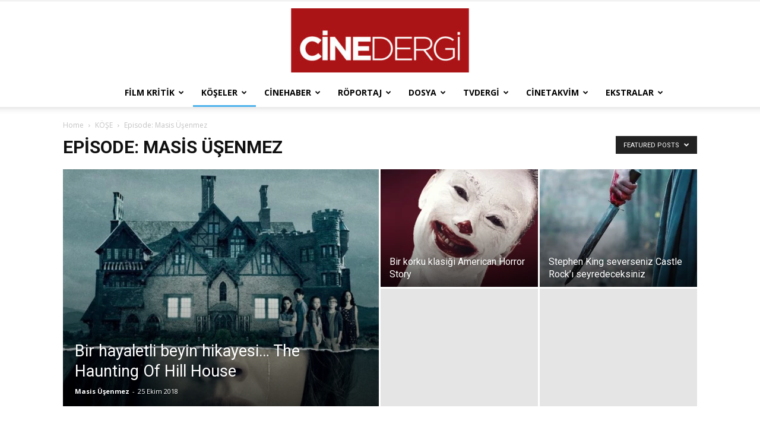

--- FILE ---
content_type: text/html; charset=UTF-8
request_url: https://www.cinedergi.com/category/kose/episode-masis-usenmez/?filter_by=featured
body_size: 24042
content:
<!doctype html >
<!--[if IE 8]>    <html class="ie8" lang="en"> <![endif]-->
<!--[if IE 9]>    <html class="ie9" lang="en"> <![endif]-->
<!--[if gt IE 8]><!--> <html lang="tr"> <!--<![endif]-->
<head>
    <title>Episode: Masis Üşenmez | Cinedergi</title>
    <meta charset="UTF-8" />
    <meta name="viewport" content="width=device-width, initial-scale=1.0">
    <link rel="pingback" href="https://www.cinedergi.com/xmlrpc.php" />
    <meta name='robots' content='max-image-preview:large' />
<link rel='dns-prefetch' href='//fonts.googleapis.com' />
<link rel="alternate" type="application/rss+xml" title="Cinedergi &raquo; akışı" href="https://www.cinedergi.com/feed/" />
<link rel="alternate" type="application/rss+xml" title="Cinedergi &raquo; yorum akışı" href="https://www.cinedergi.com/comments/feed/" />
<link rel="alternate" type="application/rss+xml" title="Cinedergi &raquo; Episode: Masis Üşenmez kategori akışı" href="https://www.cinedergi.com/category/kose/episode-masis-usenmez/feed/" />

<!-- No Concat CSS wp-img-auto-sizes-contain => Maybe Not Static File  -->

<!-- No Concat CSS classic-theme-styles => Maybe Not Static File  -->

<!-- No Concat CSS google-fonts-style => Maybe Not Static File https://fonts.googleapis.com/css?family=Open+Sans:400,600,700|Roboto:400,600,700&amp;display=swap -->
<link data-handles='td-plugin-multi-purpose,td-theme,td-legacy-framework-front-style,td-standard-pack-framework-front-style' rel='stylesheet' id='all-css-36496089fe65eee4f70413461d127152' href='https://www.cinedergi.com/wp-content/boost-cache/static/9f5890849a.min.css' type='text/css' media='all' />
<style id='td-theme-inline-css'>@media (max-width:767px){.td-header-desktop-wrap{display:none}}@media (min-width:767px){.td-header-mobile-wrap{display:none}}</style>
<style id='wp-img-auto-sizes-contain-inline-css'>
img:is([sizes=auto i],[sizes^="auto," i]){contain-intrinsic-size:3000px 1500px}
/*# sourceURL=wp-img-auto-sizes-contain-inline-css */
</style>
<style id='classic-theme-styles-inline-css'>
/*! This file is auto-generated */
.wp-block-button__link{color:#fff;background-color:#32373c;border-radius:9999px;box-shadow:none;text-decoration:none;padding:calc(.667em + 2px) calc(1.333em + 2px);font-size:1.125em}.wp-block-file__button{background:#32373c;color:#fff;text-decoration:none}
/*# sourceURL=/wp-includes/css/classic-themes.min.css */
</style>
<link rel='stylesheet' id='google-fonts-style-css' href='https://fonts.googleapis.com/css?family=Open+Sans%3A400%2C600%2C700%7CRoboto%3A400%2C600%2C700&#038;display=swap&#038;ver=12.7.3' media='all' />


<link rel="https://api.w.org/" href="https://www.cinedergi.com/wp-json/" /><link rel="alternate" title="JSON" type="application/json" href="https://www.cinedergi.com/wp-json/wp/v2/categories/24" />
<!-- JS generated by theme -->




<!-- Header style compiled by theme -->

<style>.td-header-bg:before{background-size:auto 100%}.td-header-bg:before{background-size:auto 100%}</style>




<script data-jetpack-boost="ignore" type="application/ld+json">
    {
        "@context": "https://schema.org",
        "@type": "BreadcrumbList",
        "itemListElement": [
            {
                "@type": "ListItem",
                "position": 1,
                "item": {
                    "@type": "WebSite",
                    "@id": "https://www.cinedergi.com/",
                    "name": "Home"
                }
            },
            {
                "@type": "ListItem",
                "position": 2,
                    "item": {
                    "@type": "WebPage",
                    "@id": "https://www.cinedergi.com/category/kose/",
                    "name": "KÖŞE"
                }
            }
            ,{
                "@type": "ListItem",
                "position": 3,
                    "item": {
                    "@type": "WebPage",
                    "@id": "https://www.cinedergi.com/category/kose/episode-masis-usenmez/",
                    "name": "Episode: Masis Üşenmez"                                
                }
            }    
        ]
    }
</script>

<!-- Button style compiled by theme -->

<style></style>

	<style id="tdw-css-placeholder"></style>
<!-- No Concat CSS wp-block-latest-posts => Maybe Not Static File  -->

<!-- No Concat CSS global-styles => Maybe Not Static File  -->

<!-- No Concat CSS core-block-supports-duotone => Maybe Not Static File  -->
<style id='wp-block-latest-posts-inline-css'>
.wp-block-latest-posts{box-sizing:border-box}.wp-block-latest-posts.alignleft{margin-right:2em}.wp-block-latest-posts.alignright{margin-left:2em}.wp-block-latest-posts.wp-block-latest-posts__list{list-style:none}.wp-block-latest-posts.wp-block-latest-posts__list li{clear:both;overflow-wrap:break-word}.wp-block-latest-posts.is-grid{display:flex;flex-wrap:wrap}.wp-block-latest-posts.is-grid li{margin:0 1.25em 1.25em 0;width:100%}@media (min-width:600px){.wp-block-latest-posts.columns-2 li{width:calc(50% - .625em)}.wp-block-latest-posts.columns-2 li:nth-child(2n){margin-right:0}.wp-block-latest-posts.columns-3 li{width:calc(33.33333% - .83333em)}.wp-block-latest-posts.columns-3 li:nth-child(3n){margin-right:0}.wp-block-latest-posts.columns-4 li{width:calc(25% - .9375em)}.wp-block-latest-posts.columns-4 li:nth-child(4n){margin-right:0}.wp-block-latest-posts.columns-5 li{width:calc(20% - 1em)}.wp-block-latest-posts.columns-5 li:nth-child(5n){margin-right:0}.wp-block-latest-posts.columns-6 li{width:calc(16.66667% - 1.04167em)}.wp-block-latest-posts.columns-6 li:nth-child(6n){margin-right:0}}:root :where(.wp-block-latest-posts.is-grid){padding:0}:root :where(.wp-block-latest-posts.wp-block-latest-posts__list){padding-left:0}.wp-block-latest-posts__post-author,.wp-block-latest-posts__post-date{display:block;font-size:.8125em}.wp-block-latest-posts__post-excerpt,.wp-block-latest-posts__post-full-content{margin-bottom:1em;margin-top:.5em}.wp-block-latest-posts__featured-image a{display:inline-block}.wp-block-latest-posts__featured-image img{height:auto;max-width:100%;width:auto}.wp-block-latest-posts__featured-image.alignleft{float:left;margin-right:1em}.wp-block-latest-posts__featured-image.alignright{float:right;margin-left:1em}.wp-block-latest-posts__featured-image.aligncenter{margin-bottom:1em;text-align:center}
/*# sourceURL=https://www.cinedergi.com/wp-includes/blocks/latest-posts/style.min.css */
</style>
<style id='global-styles-inline-css'>
:root{--wp--preset--aspect-ratio--square: 1;--wp--preset--aspect-ratio--4-3: 4/3;--wp--preset--aspect-ratio--3-4: 3/4;--wp--preset--aspect-ratio--3-2: 3/2;--wp--preset--aspect-ratio--2-3: 2/3;--wp--preset--aspect-ratio--16-9: 16/9;--wp--preset--aspect-ratio--9-16: 9/16;--wp--preset--color--black: #000000;--wp--preset--color--cyan-bluish-gray: #abb8c3;--wp--preset--color--white: #ffffff;--wp--preset--color--pale-pink: #f78da7;--wp--preset--color--vivid-red: #cf2e2e;--wp--preset--color--luminous-vivid-orange: #ff6900;--wp--preset--color--luminous-vivid-amber: #fcb900;--wp--preset--color--light-green-cyan: #7bdcb5;--wp--preset--color--vivid-green-cyan: #00d084;--wp--preset--color--pale-cyan-blue: #8ed1fc;--wp--preset--color--vivid-cyan-blue: #0693e3;--wp--preset--color--vivid-purple: #9b51e0;--wp--preset--gradient--vivid-cyan-blue-to-vivid-purple: linear-gradient(135deg,rgb(6,147,227) 0%,rgb(155,81,224) 100%);--wp--preset--gradient--light-green-cyan-to-vivid-green-cyan: linear-gradient(135deg,rgb(122,220,180) 0%,rgb(0,208,130) 100%);--wp--preset--gradient--luminous-vivid-amber-to-luminous-vivid-orange: linear-gradient(135deg,rgb(252,185,0) 0%,rgb(255,105,0) 100%);--wp--preset--gradient--luminous-vivid-orange-to-vivid-red: linear-gradient(135deg,rgb(255,105,0) 0%,rgb(207,46,46) 100%);--wp--preset--gradient--very-light-gray-to-cyan-bluish-gray: linear-gradient(135deg,rgb(238,238,238) 0%,rgb(169,184,195) 100%);--wp--preset--gradient--cool-to-warm-spectrum: linear-gradient(135deg,rgb(74,234,220) 0%,rgb(151,120,209) 20%,rgb(207,42,186) 40%,rgb(238,44,130) 60%,rgb(251,105,98) 80%,rgb(254,248,76) 100%);--wp--preset--gradient--blush-light-purple: linear-gradient(135deg,rgb(255,206,236) 0%,rgb(152,150,240) 100%);--wp--preset--gradient--blush-bordeaux: linear-gradient(135deg,rgb(254,205,165) 0%,rgb(254,45,45) 50%,rgb(107,0,62) 100%);--wp--preset--gradient--luminous-dusk: linear-gradient(135deg,rgb(255,203,112) 0%,rgb(199,81,192) 50%,rgb(65,88,208) 100%);--wp--preset--gradient--pale-ocean: linear-gradient(135deg,rgb(255,245,203) 0%,rgb(182,227,212) 50%,rgb(51,167,181) 100%);--wp--preset--gradient--electric-grass: linear-gradient(135deg,rgb(202,248,128) 0%,rgb(113,206,126) 100%);--wp--preset--gradient--midnight: linear-gradient(135deg,rgb(2,3,129) 0%,rgb(40,116,252) 100%);--wp--preset--font-size--small: 11px;--wp--preset--font-size--medium: 20px;--wp--preset--font-size--large: 32px;--wp--preset--font-size--x-large: 42px;--wp--preset--font-size--regular: 15px;--wp--preset--font-size--larger: 50px;--wp--preset--spacing--20: 0.44rem;--wp--preset--spacing--30: 0.67rem;--wp--preset--spacing--40: 1rem;--wp--preset--spacing--50: 1.5rem;--wp--preset--spacing--60: 2.25rem;--wp--preset--spacing--70: 3.38rem;--wp--preset--spacing--80: 5.06rem;--wp--preset--shadow--natural: 6px 6px 9px rgba(0, 0, 0, 0.2);--wp--preset--shadow--deep: 12px 12px 50px rgba(0, 0, 0, 0.4);--wp--preset--shadow--sharp: 6px 6px 0px rgba(0, 0, 0, 0.2);--wp--preset--shadow--outlined: 6px 6px 0px -3px rgb(255, 255, 255), 6px 6px rgb(0, 0, 0);--wp--preset--shadow--crisp: 6px 6px 0px rgb(0, 0, 0);}:where(.is-layout-flex){gap: 0.5em;}:where(.is-layout-grid){gap: 0.5em;}body .is-layout-flex{display: flex;}.is-layout-flex{flex-wrap: wrap;align-items: center;}.is-layout-flex > :is(*, div){margin: 0;}body .is-layout-grid{display: grid;}.is-layout-grid > :is(*, div){margin: 0;}:where(.wp-block-columns.is-layout-flex){gap: 2em;}:where(.wp-block-columns.is-layout-grid){gap: 2em;}:where(.wp-block-post-template.is-layout-flex){gap: 1.25em;}:where(.wp-block-post-template.is-layout-grid){gap: 1.25em;}.has-black-color{color: var(--wp--preset--color--black) !important;}.has-cyan-bluish-gray-color{color: var(--wp--preset--color--cyan-bluish-gray) !important;}.has-white-color{color: var(--wp--preset--color--white) !important;}.has-pale-pink-color{color: var(--wp--preset--color--pale-pink) !important;}.has-vivid-red-color{color: var(--wp--preset--color--vivid-red) !important;}.has-luminous-vivid-orange-color{color: var(--wp--preset--color--luminous-vivid-orange) !important;}.has-luminous-vivid-amber-color{color: var(--wp--preset--color--luminous-vivid-amber) !important;}.has-light-green-cyan-color{color: var(--wp--preset--color--light-green-cyan) !important;}.has-vivid-green-cyan-color{color: var(--wp--preset--color--vivid-green-cyan) !important;}.has-pale-cyan-blue-color{color: var(--wp--preset--color--pale-cyan-blue) !important;}.has-vivid-cyan-blue-color{color: var(--wp--preset--color--vivid-cyan-blue) !important;}.has-vivid-purple-color{color: var(--wp--preset--color--vivid-purple) !important;}.has-black-background-color{background-color: var(--wp--preset--color--black) !important;}.has-cyan-bluish-gray-background-color{background-color: var(--wp--preset--color--cyan-bluish-gray) !important;}.has-white-background-color{background-color: var(--wp--preset--color--white) !important;}.has-pale-pink-background-color{background-color: var(--wp--preset--color--pale-pink) !important;}.has-vivid-red-background-color{background-color: var(--wp--preset--color--vivid-red) !important;}.has-luminous-vivid-orange-background-color{background-color: var(--wp--preset--color--luminous-vivid-orange) !important;}.has-luminous-vivid-amber-background-color{background-color: var(--wp--preset--color--luminous-vivid-amber) !important;}.has-light-green-cyan-background-color{background-color: var(--wp--preset--color--light-green-cyan) !important;}.has-vivid-green-cyan-background-color{background-color: var(--wp--preset--color--vivid-green-cyan) !important;}.has-pale-cyan-blue-background-color{background-color: var(--wp--preset--color--pale-cyan-blue) !important;}.has-vivid-cyan-blue-background-color{background-color: var(--wp--preset--color--vivid-cyan-blue) !important;}.has-vivid-purple-background-color{background-color: var(--wp--preset--color--vivid-purple) !important;}.has-black-border-color{border-color: var(--wp--preset--color--black) !important;}.has-cyan-bluish-gray-border-color{border-color: var(--wp--preset--color--cyan-bluish-gray) !important;}.has-white-border-color{border-color: var(--wp--preset--color--white) !important;}.has-pale-pink-border-color{border-color: var(--wp--preset--color--pale-pink) !important;}.has-vivid-red-border-color{border-color: var(--wp--preset--color--vivid-red) !important;}.has-luminous-vivid-orange-border-color{border-color: var(--wp--preset--color--luminous-vivid-orange) !important;}.has-luminous-vivid-amber-border-color{border-color: var(--wp--preset--color--luminous-vivid-amber) !important;}.has-light-green-cyan-border-color{border-color: var(--wp--preset--color--light-green-cyan) !important;}.has-vivid-green-cyan-border-color{border-color: var(--wp--preset--color--vivid-green-cyan) !important;}.has-pale-cyan-blue-border-color{border-color: var(--wp--preset--color--pale-cyan-blue) !important;}.has-vivid-cyan-blue-border-color{border-color: var(--wp--preset--color--vivid-cyan-blue) !important;}.has-vivid-purple-border-color{border-color: var(--wp--preset--color--vivid-purple) !important;}.has-vivid-cyan-blue-to-vivid-purple-gradient-background{background: var(--wp--preset--gradient--vivid-cyan-blue-to-vivid-purple) !important;}.has-light-green-cyan-to-vivid-green-cyan-gradient-background{background: var(--wp--preset--gradient--light-green-cyan-to-vivid-green-cyan) !important;}.has-luminous-vivid-amber-to-luminous-vivid-orange-gradient-background{background: var(--wp--preset--gradient--luminous-vivid-amber-to-luminous-vivid-orange) !important;}.has-luminous-vivid-orange-to-vivid-red-gradient-background{background: var(--wp--preset--gradient--luminous-vivid-orange-to-vivid-red) !important;}.has-very-light-gray-to-cyan-bluish-gray-gradient-background{background: var(--wp--preset--gradient--very-light-gray-to-cyan-bluish-gray) !important;}.has-cool-to-warm-spectrum-gradient-background{background: var(--wp--preset--gradient--cool-to-warm-spectrum) !important;}.has-blush-light-purple-gradient-background{background: var(--wp--preset--gradient--blush-light-purple) !important;}.has-blush-bordeaux-gradient-background{background: var(--wp--preset--gradient--blush-bordeaux) !important;}.has-luminous-dusk-gradient-background{background: var(--wp--preset--gradient--luminous-dusk) !important;}.has-pale-ocean-gradient-background{background: var(--wp--preset--gradient--pale-ocean) !important;}.has-electric-grass-gradient-background{background: var(--wp--preset--gradient--electric-grass) !important;}.has-midnight-gradient-background{background: var(--wp--preset--gradient--midnight) !important;}.has-small-font-size{font-size: var(--wp--preset--font-size--small) !important;}.has-medium-font-size{font-size: var(--wp--preset--font-size--medium) !important;}.has-large-font-size{font-size: var(--wp--preset--font-size--large) !important;}.has-x-large-font-size{font-size: var(--wp--preset--font-size--x-large) !important;}
/*# sourceURL=global-styles-inline-css */
</style>
</head>

<body data-rsssl=1 class="archive category category-episode-masis-usenmez category-24 wp-theme-Newspaper td-standard-pack global-block-template-1 td_category_template_1 td_category_top_posts_style_1 td-animation-stack-type0 td-full-layout" itemscope="itemscope" itemtype="https://schema.org/WebPage">

<div class="td-scroll-up" data-style="style1"><i class="td-icon-menu-up"></i></div>
    <div class="td-menu-background" style="visibility:hidden"></div>
<div id="td-mobile-nav" style="visibility:hidden">
    <div class="td-mobile-container">
        <!-- mobile menu top section -->
        <div class="td-menu-socials-wrap">
            <!-- socials -->
            <div class="td-menu-socials">
                            </div>
            <!-- close button -->
            <div class="td-mobile-close">
                <span><i class="td-icon-close-mobile"></i></span>
            </div>
        </div>

        <!-- login section -->
        
        <!-- menu section -->
        <div class="td-mobile-content">
            <div class="menu-make-container"><ul id="menu-make" class="td-mobile-main-menu"><li id="menu-item-86" class="menu-item menu-item-type-taxonomy menu-item-object-category menu-item-first menu-item-86"><a href="https://www.cinedergi.com/category/film-kritik/">Film Kritik</a></li>
<li id="menu-item-2653" class="menu-item menu-item-type-taxonomy menu-item-object-category current-category-ancestor menu-item-has-children menu-item-2653"><a href="https://www.cinedergi.com/category/kose/">Köşeler<i class="td-icon-menu-right td-element-after"></i></a>
<ul class="sub-menu">
	<li id="menu-item-0" class="menu-item-0"><a href="https://www.cinedergi.com/category/kose/18-ali-ulvi-uyanik/">18+: Ali Ulvi Uyanık</a></li>
	<li class="menu-item-0"><a href="https://www.cinedergi.com/category/kose/ayse-teyze/">Ayşe Teyze: Beril Ateşoğlu</a></li>
	<li class="menu-item-0"><a href="https://www.cinedergi.com/category/kose/belgeselci-semra-guzel-korver/">Belgeselci: Semra Güzel Korver</a></li>
	<li class="menu-item-0"><a href="https://www.cinedergi.com/category/kose/benim-oyuncularim-ali-ulvi-uyanik/">Benim Oyuncularım: Ali Ulvi Uyanık</a></li>
	<li class="menu-item-0"><a href="https://www.cinedergi.com/category/kose/diren-sinema-banu-bozdemir/">Diren Sinema: Banu Bozdemir</a></li>
	<li class="menu-item-0"><a href="https://www.cinedergi.com/category/kose/dizifun-nergiz-karadas/">Dizifun: Nergiz Karadaş</a></li>
	<li class="menu-item-0"><a href="https://www.cinedergi.com/category/kose/dizimania-gizem-merve-kaboglu/">Dizimania: Gizem Merve Kaboğlu</a></li>
	<li class="menu-item-0"><a href="https://www.cinedergi.com/category/kose/episode-masis-usenmez/">Episode: Masis Üşenmez</a></li>
	<li class="menu-item-0"><a href="https://www.cinedergi.com/category/kose/filminozu/">Filminözü Ali Ulvi Uyanık</a></li>
	<li class="menu-item-0"><a href="https://www.cinedergi.com/category/kose/hollywood-burak-yarkent/">Hollywood: Burak yarkent</a></li>
	<li class="menu-item-0"><a href="https://www.cinedergi.com/category/kose/iste-o-an-ali-ulvi-uyanik/">İşte o an: Ali Ulvi Uyanık</a></li>
	<li class="menu-item-0"><a href="https://www.cinedergi.com/category/kose/mesela-dedik-firat-sayici/">Mesela Dedik: Fırat Sayıcı</a></li>
	<li class="menu-item-0"><a href="https://www.cinedergi.com/category/kose/okuyucu-kosesi/">Okuyucu Köşesi</a></li>
	<li class="menu-item-0"><a href="https://www.cinedergi.com/category/kose/on-bakis/">Ön Bakış</a></li>
	<li class="menu-item-0"><a href="https://www.cinedergi.com/category/kose/projektor-firat-sayici/">Projektör : Fırat Sayıcı</a></li>
	<li class="menu-item-0"><a href="https://www.cinedergi.com/category/kose/rolleriyle-yasayanlar-firat-sayici/">Rolleriyle Yaşayanlar: Fırat Sayıcı</a></li>
	<li class="menu-item-0"><a href="https://www.cinedergi.com/category/kose/sindrella-banu-bozdemir/">Sindrella: Banu Bozdemir</a></li>
	<li class="menu-item-0"><a href="https://www.cinedergi.com/category/kose/sinema-kulturu-murat-tolga-sen/">Sinema Kültürü: Murat Tolga Şen</a></li>
	<li class="menu-item-0"><a href="https://www.cinedergi.com/category/kose/susmayan-kose/">Susmayan Köşe: Murat Tolga Şen</a></li>
	<li class="menu-item-0"><a href="https://www.cinedergi.com/category/kose/uzun-filmin-kisasi-firat-sayici/">Uzun Filmin Kısası: Fırat Sayıcı</a></li>
	<li class="menu-item-0"><a href="https://www.cinedergi.com/category/kose/zamanin-ruhu-serdar-akbiyik/">Zamanın Ruhu: Serdar Akbıyık</a></li>
</ul>
</li>
<li id="menu-item-83" class="menu-item menu-item-type-taxonomy menu-item-object-category menu-item-83"><a href="https://www.cinedergi.com/category/cinehaber/">Cinehaber</a></li>
<li id="menu-item-87" class="menu-item menu-item-type-taxonomy menu-item-object-category menu-item-87"><a href="https://www.cinedergi.com/category/roportaj/">Röportaj</a></li>
<li id="menu-item-84" class="menu-item menu-item-type-taxonomy menu-item-object-category menu-item-has-children menu-item-84"><a href="https://www.cinedergi.com/category/dosya/">Dosya<i class="td-icon-menu-right td-element-after"></i></a>
<ul class="sub-menu">
	<li class="menu-item-0"><a href="https://www.cinedergi.com/category/dosya/portre/">PORTRE</a></li>
</ul>
</li>
<li id="menu-item-88" class="menu-item menu-item-type-taxonomy menu-item-object-category menu-item-88"><a href="https://www.cinedergi.com/category/tv-bolumu/">TVdergi</a></li>
<li id="menu-item-2648" class="menu-item menu-item-type-taxonomy menu-item-object-category menu-item-has-children menu-item-2648"><a href="https://www.cinedergi.com/category/kisafilm/">Cinetakvim<i class="td-icon-menu-right td-element-after"></i></a>
<ul class="sub-menu">
	<li class="menu-item-0"><a href="https://www.cinedergi.com/category/kisafilm/pek-yakinda/">Pek Yakında</a></li>
	<li class="menu-item-0"><a href="https://www.cinedergi.com/category/kisafilm/vizyon/">Vizyon</a></li>
</ul>
</li>
<li id="menu-item-85" class="menu-item menu-item-type-taxonomy menu-item-object-category menu-item-has-children menu-item-85"><a href="https://www.cinedergi.com/category/ekstralar/">Ekstralar<i class="td-icon-menu-right td-element-after"></i></a>
<ul class="sub-menu">
	<li class="menu-item-0"><a href="https://www.cinedergi.com/category/ekstralar/cinedvd/">CİNEDVD</a></li>
	<li class="menu-item-0"><a href="https://www.cinedergi.com/category/ekstralar/cinekitap/">CİNEKİTAP</a></li>
	<li class="menu-item-0"><a href="https://www.cinedergi.com/category/ekstralar/cinemuzik/">CİNEMÜZİK</a></li>
	<li class="menu-item-0"><a href="https://www.cinedergi.com/category/ekstralar/festivaller/">FESTİVALLER</a></li>
</ul>
</li>
</ul></div>        </div>
    </div>

    <!-- register/login section -->
    </div><div class="td-search-background" style="visibility:hidden"></div>
<div class="td-search-wrap-mob" style="visibility:hidden">
	<div class="td-drop-down-search">
		<form method="get" class="td-search-form" action="https://www.cinedergi.com/">
			<!-- close button -->
			<div class="td-search-close">
				<span><i class="td-icon-close-mobile"></i></span>
			</div>
			<div role="search" class="td-search-input">
				<span>Search</span>
				<input id="td-header-search-mob" type="text" value="" name="s" autocomplete="off" />
			</div>
		</form>
		<div id="td-aj-search-mob" class="td-ajax-search-flex"></div>
	</div>
</div>

    <div id="td-outer-wrap" class="td-theme-wrap">
    
        
            <div class="tdc-header-wrap ">

            <!--
Header style 10
-->

<div class="td-header-wrap td-header-style-10 ">
    
            <div class="td-header-top-menu-full td-container-wrap ">
            <div class="td-container td-header-row td-header-top-menu">
                
    <div class="top-bar-style-1">
        
<div class="td-header-sp-top-menu">


	</div>
        <div class="td-header-sp-top-widget">
    
    </div>

    </div>

<!-- LOGIN MODAL -->

                <div id="login-form" class="white-popup-block mfp-hide mfp-with-anim td-login-modal-wrap">
                    <div class="td-login-wrap">
                        <a href="#" aria-label="Back" class="td-back-button"><i class="td-icon-modal-back"></i></a>
                        <div id="td-login-div" class="td-login-form-div td-display-block">
                            <div class="td-login-panel-title">Sign in</div>
                            <div class="td-login-panel-descr">Welcome! Log into your account</div>
                            <div class="td_display_err"></div>
                            <form id="loginForm" action="#" method="post">
                                <div class="td-login-inputs"><input class="td-login-input" autocomplete="username" type="text" name="login_email" id="login_email" value="" required><label for="login_email">your username</label></div>
                                <div class="td-login-inputs"><input class="td-login-input" autocomplete="current-password" type="password" name="login_pass" id="login_pass" value="" required><label for="login_pass">your password</label></div>
                                <input type="button"  name="login_button" id="login_button" class="wpb_button btn td-login-button" value="Login">
                                
                            </form>

                            

                            <div class="td-login-info-text"><a href="#" id="forgot-pass-link">Forgot your password? Get help</a></div>
                            
                            
                            
                            
                        </div>

                        

                         <div id="td-forgot-pass-div" class="td-login-form-div td-display-none">
                            <div class="td-login-panel-title">Password recovery</div>
                            <div class="td-login-panel-descr">Recover your password</div>
                            <div class="td_display_err"></div>
                            <form id="forgotpassForm" action="#" method="post">
                                <div class="td-login-inputs"><input class="td-login-input" type="text" name="forgot_email" id="forgot_email" value="" required><label for="forgot_email">your email</label></div>
                                <input type="button" name="forgot_button" id="forgot_button" class="wpb_button btn td-login-button" value="Send My Password">
                            </form>
                            <div class="td-login-info-text">A password will be e-mailed to you.</div>
                        </div>
                        
                        
                    </div>
                </div>
                            </div>
        </div>
    
    <div class="td-banner-wrap-full td-logo-wrap-full  td-container-wrap ">
        <div class="td-header-sp-logo">
            			<a class="td-main-logo" href="https://www.cinedergi.com/">
				<img src="https://www.cinedergi.com/wp-content/uploads/2018/04/cinelogoKAKAKARE-300x108.jpg" alt=""  width="" height=""/>
				<span class="td-visual-hidden">Cinedergi</span>
			</a>
		        </div>
    </div>

	<div class="td-header-menu-wrap-full td-container-wrap ">
        
        <div class="td-header-menu-wrap td-header-gradient td-header-menu-no-search">
			<div class="td-container td-header-row td-header-main-menu">
				<div id="td-header-menu" role="navigation">
        <div id="td-top-mobile-toggle"><a href="#" role="button" aria-label="Menu"><i class="td-icon-font td-icon-mobile"></i></a></div>
        <div class="td-main-menu-logo td-logo-in-header">
                <a class="td-main-logo" href="https://www.cinedergi.com/">
            <img src="https://www.cinedergi.com/wp-content/uploads/2018/04/cinelogoKAKAKARE-300x108.jpg" alt=""  width="" height=""/>
        </a>
        </div>
    <div class="menu-make-container"><ul id="menu-make-1" class="sf-menu"><li class="menu-item menu-item-type-taxonomy menu-item-object-category menu-item-first td-menu-item td-mega-menu menu-item-86"><a href="https://www.cinedergi.com/category/film-kritik/">Film Kritik</a>
<ul class="sub-menu">
	<li class="menu-item-0"><div class="td-container-border"><div class="td-mega-grid"><div class="td_block_wrap td_block_mega_menu tdi_1 td-no-subcats td_with_ajax_pagination td-pb-border-top td_block_template_1 td_ajax_preloading_preload"  data-td-block-uid="tdi_1" ><div id=tdi_1 class="td_block_inner"><div class="td-mega-row"><div class="td-mega-span">
        <div class="td_module_mega_menu td-animation-stack td_mod_mega_menu">
            <div class="td-module-image">
                <div class="td-module-thumb"><a href="https://www.cinedergi.com/2026/01/15/varoluscu-bir-mercek-altinda-bak-postaci-geliyor/"  rel="bookmark" class="td-image-wrap " title="Varoluşçu Bir Mercek Altında Bak Postacı Geliyor!" ><img class="entry-thumb" src="[data-uri]" alt="" title="Varoluşçu Bir Mercek Altında Bak Postacı Geliyor!" data-type="image_tag" data-img-url="https://www.cinedergi.com/wp-content/uploads/2026/01/1940-0-645b17acf0d8ff9d2a7098605350434a-218x150.jpg"  width="218" height="150" /></a></div>                            </div>

            <div class="item-details">
                <h3 class="entry-title td-module-title"><a href="https://www.cinedergi.com/2026/01/15/varoluscu-bir-mercek-altinda-bak-postaci-geliyor/"  rel="bookmark" title="Varoluşçu Bir Mercek Altında Bak Postacı Geliyor!">Varoluşçu Bir Mercek Altında Bak Postacı Geliyor!</a></h3>            </div>
        </div>
        </div><div class="td-mega-span">
        <div class="td_module_mega_menu td-animation-stack td_mod_mega_menu">
            <div class="td-module-image">
                <div class="td-module-thumb"><a href="https://www.cinedergi.com/2025/12/29/trabzonda-filizlenen-festival-ruhu/"  rel="bookmark" class="td-image-wrap " title="Trabzon&#8217;da filizlenen festival ruhu!" ><img class="entry-thumb" src="[data-uri]" alt="" title="Trabzon&#8217;da filizlenen festival ruhu!" data-type="image_tag" data-img-url="https://www.cinedergi.com/wp-content/uploads/2025/12/f7638dabcf81877959120c841512d46d-218x150.webp"  width="218" height="150" /></a></div>                            </div>

            <div class="item-details">
                <h3 class="entry-title td-module-title"><a href="https://www.cinedergi.com/2025/12/29/trabzonda-filizlenen-festival-ruhu/"  rel="bookmark" title="Trabzon&#8217;da filizlenen festival ruhu!">Trabzon&#8217;da filizlenen festival ruhu!</a></h3>            </div>
        </div>
        </div><div class="td-mega-span">
        <div class="td_module_mega_menu td-animation-stack td_mod_mega_menu">
            <div class="td-module-image">
                <div class="td-module-thumb"><a href="https://www.cinedergi.com/2025/12/16/otuz-yilin-turkusu-kardes-turkuler/"  rel="bookmark" class="td-image-wrap " title="Otuz yılın türküsü, Kardeş Türküler&#8230;" ><img class="entry-thumb" src="[data-uri]" alt="" title="Otuz yılın türküsü, Kardeş Türküler&#8230;" data-type="image_tag" data-img-url="https://www.cinedergi.com/wp-content/uploads/2025/12/kardes-turkuler-belgeseli-icin-dayanisma-kampanyasi-218x150.jpg"  width="218" height="150" /></a></div>                            </div>

            <div class="item-details">
                <h3 class="entry-title td-module-title"><a href="https://www.cinedergi.com/2025/12/16/otuz-yilin-turkusu-kardes-turkuler/"  rel="bookmark" title="Otuz yılın türküsü, Kardeş Türküler&#8230;">Otuz yılın türküsü, Kardeş Türküler&#8230;</a></h3>            </div>
        </div>
        </div><div class="td-mega-span">
        <div class="td_module_mega_menu td-animation-stack td_mod_mega_menu">
            <div class="td-module-image">
                <div class="td-module-thumb"><a href="https://www.cinedergi.com/2025/12/03/adile-nasitin-kult-olmus-bizi-huzunlendirip-guldurmus-birkac-sahnesiyle-bas-basa-kalmak-iyi-olurdu0/"  rel="bookmark" class="td-image-wrap " title="Adile Naşit’in kült olmuş, bizi hüzünlendirip güldürmüş birkaç sahnesiyle baş başa kalmak iyi olurdu!" ><img class="entry-thumb" src="[data-uri]" alt="" title="Adile Naşit’in kült olmuş, bizi hüzünlendirip güldürmüş birkaç sahnesiyle baş başa kalmak iyi olurdu!" data-type="image_tag" data-img-url="https://www.cinedergi.com/wp-content/uploads/2025/12/B_206768-218x150.jpg"  width="218" height="150" /></a></div>                            </div>

            <div class="item-details">
                <h3 class="entry-title td-module-title"><a href="https://www.cinedergi.com/2025/12/03/adile-nasitin-kult-olmus-bizi-huzunlendirip-guldurmus-birkac-sahnesiyle-bas-basa-kalmak-iyi-olurdu0/"  rel="bookmark" title="Adile Naşit’in kült olmuş, bizi hüzünlendirip güldürmüş birkaç sahnesiyle baş başa kalmak iyi olurdu!">Adile Naşit’in kült olmuş, bizi hüzünlendirip güldürmüş birkaç sahnesiyle baş başa&#8230;</a></h3>            </div>
        </div>
        </div><div class="td-mega-span">
        <div class="td_module_mega_menu td-animation-stack td_mod_mega_menu">
            <div class="td-module-image">
                <div class="td-module-thumb"><a href="https://www.cinedergi.com/2025/11/03/62den-tavsan-cikaran-festival/"  rel="bookmark" class="td-image-wrap " title="62&#8217;den tavşan çıkaran festival!" ><img class="entry-thumb" src="[data-uri]" alt="" title="62&#8217;den tavşan çıkaran festival!" data-type="image_tag" data-img-url="https://www.cinedergi.com/wp-content/uploads/2025/11/Tavsan-Imparatorlugu-film-ekibi-218x150.jpg"  width="218" height="150" /></a></div>                            </div>

            <div class="item-details">
                <h3 class="entry-title td-module-title"><a href="https://www.cinedergi.com/2025/11/03/62den-tavsan-cikaran-festival/"  rel="bookmark" title="62&#8217;den tavşan çıkaran festival!">62&#8217;den tavşan çıkaran festival!</a></h3>            </div>
        </div>
        </div></div></div><div class="td-next-prev-wrap"><a href="#" class="td-ajax-prev-page ajax-page-disabled" aria-label="prev-page" id="prev-page-tdi_1" data-td_block_id="tdi_1"><i class="td-next-prev-icon td-icon-font td-icon-menu-left"></i></a><a href="#"  class="td-ajax-next-page" aria-label="next-page" id="next-page-tdi_1" data-td_block_id="tdi_1"><i class="td-next-prev-icon td-icon-font td-icon-menu-right"></i></a></div><div class="clearfix"></div></div> <!-- ./block1 --></div></div></li>
</ul>
</li>
<li class="menu-item menu-item-type-taxonomy menu-item-object-category current-category-ancestor td-menu-item td-mega-menu menu-item-2653"><a href="https://www.cinedergi.com/category/kose/">Köşeler</a>
<ul class="sub-menu">
	<li class="menu-item-0"><div class="td-container-border"><div class="td-mega-grid"><div class="td_block_wrap td_block_mega_menu tdi_2 td_with_ajax_pagination td-pb-border-top td_block_template_1 td_ajax_preloading_preload"  data-td-block-uid="tdi_2" >            
            <div class="td_mega_menu_sub_cats"><div class="block-mega-child-cats"><a class="cur-sub-cat mega-menu-sub-cat-tdi_2" id="tdi_3" data-td_block_id="tdi_2" data-td_filter_value="" href="https://www.cinedergi.com/category/kose/">All</a><a class="mega-menu-sub-cat-tdi_2"  id="tdi_4" data-td_block_id="tdi_2" data-td_filter_value="25" href="https://www.cinedergi.com/category/kose/18-ali-ulvi-uyanik/">18+: Ali Ulvi Uyanık</a><a class="mega-menu-sub-cat-tdi_2"  id="tdi_5" data-td_block_id="tdi_2" data-td_filter_value="616" href="https://www.cinedergi.com/category/kose/ayse-teyze/">Ayşe Teyze: Beril Ateşoğlu</a><a class="mega-menu-sub-cat-tdi_2"  id="tdi_6" data-td_block_id="tdi_2" data-td_filter_value="20" href="https://www.cinedergi.com/category/kose/belgeselci-semra-guzel-korver/">Belgeselci: Semra Güzel Korver</a><a class="mega-menu-sub-cat-tdi_2"  id="tdi_7" data-td_block_id="tdi_2" data-td_filter_value="35" href="https://www.cinedergi.com/category/kose/benim-oyuncularim-ali-ulvi-uyanik/">Benim Oyuncularım: Ali Ulvi Uyanık</a><a class="mega-menu-sub-cat-tdi_2"  id="tdi_8" data-td_block_id="tdi_2" data-td_filter_value="29" href="https://www.cinedergi.com/category/kose/diren-sinema-banu-bozdemir/">Diren Sinema: Banu Bozdemir</a><a class="mega-menu-sub-cat-tdi_2"  id="tdi_9" data-td_block_id="tdi_2" data-td_filter_value="22" href="https://www.cinedergi.com/category/kose/dizifun-nergiz-karadas/">Dizifun: Nergiz Karadaş</a><a class="mega-menu-sub-cat-tdi_2"  id="tdi_10" data-td_block_id="tdi_2" data-td_filter_value="23" href="https://www.cinedergi.com/category/kose/dizimania-gizem-merve-kaboglu/">Dizimania: Gizem Merve Kaboğlu</a><a class="mega-menu-sub-cat-tdi_2"  id="tdi_11" data-td_block_id="tdi_2" data-td_filter_value="24" href="https://www.cinedergi.com/category/kose/episode-masis-usenmez/">Episode: Masis Üşenmez</a><a class="mega-menu-sub-cat-tdi_2"  id="tdi_12" data-td_block_id="tdi_2" data-td_filter_value="37" href="https://www.cinedergi.com/category/kose/filminozu/">Filminözü Ali Ulvi Uyanık</a><a class="mega-menu-sub-cat-tdi_2"  id="tdi_13" data-td_block_id="tdi_2" data-td_filter_value="33" href="https://www.cinedergi.com/category/kose/hollywood-burak-yarkent/">Hollywood: Burak yarkent</a><a class="mega-menu-sub-cat-tdi_2"  id="tdi_14" data-td_block_id="tdi_2" data-td_filter_value="31" href="https://www.cinedergi.com/category/kose/iste-o-an-ali-ulvi-uyanik/">İşte o an: Ali Ulvi Uyanık</a><a class="mega-menu-sub-cat-tdi_2"  id="tdi_15" data-td_block_id="tdi_2" data-td_filter_value="28" href="https://www.cinedergi.com/category/kose/mesela-dedik-firat-sayici/">Mesela Dedik: Fırat Sayıcı</a><a class="mega-menu-sub-cat-tdi_2"  id="tdi_16" data-td_block_id="tdi_2" data-td_filter_value="38" href="https://www.cinedergi.com/category/kose/okuyucu-kosesi/">Okuyucu Köşesi</a><a class="mega-menu-sub-cat-tdi_2"  id="tdi_17" data-td_block_id="tdi_2" data-td_filter_value="39" href="https://www.cinedergi.com/category/kose/on-bakis/">Ön Bakış</a><a class="mega-menu-sub-cat-tdi_2"  id="tdi_18" data-td_block_id="tdi_2" data-td_filter_value="27" href="https://www.cinedergi.com/category/kose/projektor-firat-sayici/">Projektör : Fırat Sayıcı</a><a class="mega-menu-sub-cat-tdi_2"  id="tdi_19" data-td_block_id="tdi_2" data-td_filter_value="34" href="https://www.cinedergi.com/category/kose/rolleriyle-yasayanlar-firat-sayici/">Rolleriyle Yaşayanlar: Fırat Sayıcı</a><a class="mega-menu-sub-cat-tdi_2"  id="tdi_20" data-td_block_id="tdi_2" data-td_filter_value="26" href="https://www.cinedergi.com/category/kose/sindrella-banu-bozdemir/">Sindrella: Banu Bozdemir</a><a class="mega-menu-sub-cat-tdi_2"  id="tdi_21" data-td_block_id="tdi_2" data-td_filter_value="32" href="https://www.cinedergi.com/category/kose/sinema-kulturu-murat-tolga-sen/">Sinema Kültürü: Murat Tolga Şen</a><a class="mega-menu-sub-cat-tdi_2"  id="tdi_22" data-td_block_id="tdi_2" data-td_filter_value="19" href="https://www.cinedergi.com/category/kose/susmayan-kose/">Susmayan Köşe: Murat Tolga Şen</a><a class="mega-menu-sub-cat-tdi_2"  id="tdi_23" data-td_block_id="tdi_2" data-td_filter_value="21" href="https://www.cinedergi.com/category/kose/uzun-filmin-kisasi-firat-sayici/">Uzun Filmin Kısası: Fırat Sayıcı</a><a class="mega-menu-sub-cat-tdi_2"  id="tdi_24" data-td_block_id="tdi_2" data-td_filter_value="30" href="https://www.cinedergi.com/category/kose/zamanin-ruhu-serdar-akbiyik/">Zamanın Ruhu: Serdar Akbıyık</a></div></div><div id=tdi_2 class="td_block_inner"><div class="td-mega-row"><div class="td-mega-span">
        <div class="td_module_mega_menu td-animation-stack td_mod_mega_menu">
            <div class="td-module-image">
                <div class="td-module-thumb"><a href="https://www.cinedergi.com/2026/01/03/su-juri-meselesi/"  rel="bookmark" class="td-image-wrap " title="Şu jüri meselesi?!" ><img class="entry-thumb" src="[data-uri]" alt="" title="Şu jüri meselesi?!" data-type="image_tag" data-img-url="https://www.cinedergi.com/wp-content/uploads/2026/01/image-9-218x150.png"  width="218" height="150" /></a></div>                            </div>

            <div class="item-details">
                <h3 class="entry-title td-module-title"><a href="https://www.cinedergi.com/2026/01/03/su-juri-meselesi/"  rel="bookmark" title="Şu jüri meselesi?!">Şu jüri meselesi?!</a></h3>            </div>
        </div>
        </div><div class="td-mega-span">
        <div class="td_module_mega_menu td-animation-stack td_mod_mega_menu">
            <div class="td-module-image">
                <div class="td-module-thumb"><a href="https://www.cinedergi.com/2025/12/26/filos-dogaya-dost/"  rel="bookmark" class="td-image-wrap " title="FİLOS: Doğaya dost!" ><img class="entry-thumb" src="[data-uri]" alt="" title="FİLOS: Doğaya dost!" data-type="image_tag" data-img-url="https://www.cinedergi.com/wp-content/uploads/2025/12/IMG_1421-218x150.jpg"  width="218" height="150" /></a></div>                            </div>

            <div class="item-details">
                <h3 class="entry-title td-module-title"><a href="https://www.cinedergi.com/2025/12/26/filos-dogaya-dost/"  rel="bookmark" title="FİLOS: Doğaya dost!">FİLOS: Doğaya dost!</a></h3>            </div>
        </div>
        </div><div class="td-mega-span">
        <div class="td_module_mega_menu td-animation-stack td_mod_mega_menu">
            <div class="td-module-image">
                <div class="td-module-thumb"><a href="https://www.cinedergi.com/2025/11/20/dedemin-evi-benim-icin-bir-trend-degil-hem-kisisel-hem-de-kulturel-bir-ihtiyacti/"  rel="bookmark" class="td-image-wrap " title="“Dedemin Evi” benim için bir trend değil; hem kişisel hem de kültürel bir ihtiyaçtı!" ><img class="entry-thumb" src="[data-uri]" alt="" title="“Dedemin Evi” benim için bir trend değil; hem kişisel hem de kültürel bir ihtiyaçtı!" data-type="image_tag" data-img-url="https://www.cinedergi.com/wp-content/uploads/2025/11/film-ekibi1-1-218x150.jpeg"  width="218" height="150" /></a></div>                            </div>

            <div class="item-details">
                <h3 class="entry-title td-module-title"><a href="https://www.cinedergi.com/2025/11/20/dedemin-evi-benim-icin-bir-trend-degil-hem-kisisel-hem-de-kulturel-bir-ihtiyacti/"  rel="bookmark" title="“Dedemin Evi” benim için bir trend değil; hem kişisel hem de kültürel bir ihtiyaçtı!">“Dedemin Evi” benim için bir trend değil; hem kişisel hem de&#8230;</a></h3>            </div>
        </div>
        </div><div class="td-mega-span">
        <div class="td_module_mega_menu td-animation-stack td_mod_mega_menu">
            <div class="td-module-image">
                <div class="td-module-thumb"><a href="https://www.cinedergi.com/2025/11/14/amacim-hicbir-zaman-bir-gise-filmi-yapmak-ya-da-fazlasiyla-seyirci-dostu-olmak-degildi/"  rel="bookmark" class="td-image-wrap " title="Amacım hiçbir zaman bir gişe filmi yapmak ya da fazlasıyla seyirci dostu olmak değildi!" ><img class="entry-thumb" src="[data-uri]" alt="" title="Amacım hiçbir zaman bir gişe filmi yapmak ya da fazlasıyla seyirci dostu olmak değildi!" data-type="image_tag" data-img-url="https://www.cinedergi.com/wp-content/uploads/2025/11/parcali-yillar-filmi-13-bogazici-film-festivalinde-izleyicilerle-bulustu_64cfe1e42960-1100x650-1-218x150.jpg"  width="218" height="150" /></a></div>                            </div>

            <div class="item-details">
                <h3 class="entry-title td-module-title"><a href="https://www.cinedergi.com/2025/11/14/amacim-hicbir-zaman-bir-gise-filmi-yapmak-ya-da-fazlasiyla-seyirci-dostu-olmak-degildi/"  rel="bookmark" title="Amacım hiçbir zaman bir gişe filmi yapmak ya da fazlasıyla seyirci dostu olmak değildi!">Amacım hiçbir zaman bir gişe filmi yapmak ya da fazlasıyla seyirci&#8230;</a></h3>            </div>
        </div>
        </div></div></div><div class="td-next-prev-wrap"><a href="#" class="td-ajax-prev-page ajax-page-disabled" aria-label="prev-page" id="prev-page-tdi_2" data-td_block_id="tdi_2"><i class="td-next-prev-icon td-icon-font td-icon-menu-left"></i></a><a href="#"  class="td-ajax-next-page" aria-label="next-page" id="next-page-tdi_2" data-td_block_id="tdi_2"><i class="td-next-prev-icon td-icon-font td-icon-menu-right"></i></a></div><div class="clearfix"></div></div> <!-- ./block1 --></div></div></li>
</ul>
</li>
<li class="menu-item menu-item-type-taxonomy menu-item-object-category td-menu-item td-mega-menu menu-item-83"><a href="https://www.cinedergi.com/category/cinehaber/">Cinehaber</a>
<ul class="sub-menu">
	<li class="menu-item-0"><div class="td-container-border"><div class="td-mega-grid"><div class="td_block_wrap td_block_mega_menu tdi_25 td-no-subcats td_with_ajax_pagination td-pb-border-top td_block_template_1 td_ajax_preloading_preload"  data-td-block-uid="tdi_25" ><div id=tdi_25 class="td_block_inner"><div class="td-mega-row"><div class="td-mega-span">
        <div class="td_module_mega_menu td-animation-stack td_mod_mega_menu">
            <div class="td-module-image">
                <div class="td-module-thumb"><a href="https://www.cinedergi.com/2026/01/12/beykoz-kundurada-beyaz-perdeye-kazinmis-zamansizlik/"  rel="bookmark" class="td-image-wrap " title="Beykoz Kundura’da Beyaz Perdeye Kazınmış Zamansızlık" ><img class="entry-thumb" src="[data-uri]" alt="" title="Beykoz Kundura’da Beyaz Perdeye Kazınmış Zamansızlık" data-type="image_tag" data-img-url="https://www.cinedergi.com/wp-content/uploads/2026/01/1768170751_Lolita-218x150.jpg"  width="218" height="150" /></a></div>                            </div>

            <div class="item-details">
                <h3 class="entry-title td-module-title"><a href="https://www.cinedergi.com/2026/01/12/beykoz-kundurada-beyaz-perdeye-kazinmis-zamansizlik/"  rel="bookmark" title="Beykoz Kundura’da Beyaz Perdeye Kazınmış Zamansızlık">Beykoz Kundura’da Beyaz Perdeye Kazınmış Zamansızlık</a></h3>            </div>
        </div>
        </div><div class="td-mega-span">
        <div class="td_module_mega_menu td-animation-stack td_mod_mega_menu">
            <div class="td-module-image">
                <div class="td-module-thumb"><a href="https://www.cinedergi.com/2025/12/22/trabzon-film-festivalinin-programi-aciklandi/"  rel="bookmark" class="td-image-wrap " title="Trabzon Film Festivali&#8217;nin programı açıklandı!" ><img class="entry-thumb" src="[data-uri]" alt="" title="Trabzon Film Festivali&#8217;nin programı açıklandı!" data-type="image_tag" data-img-url="https://www.cinedergi.com/wp-content/uploads/2025/12/TFF-AFIS-218x150.jpeg"  width="218" height="150" /></a></div>                            </div>

            <div class="item-details">
                <h3 class="entry-title td-module-title"><a href="https://www.cinedergi.com/2025/12/22/trabzon-film-festivalinin-programi-aciklandi/"  rel="bookmark" title="Trabzon Film Festivali&#8217;nin programı açıklandı!">Trabzon Film Festivali&#8217;nin programı açıklandı!</a></h3>            </div>
        </div>
        </div><div class="td-mega-span">
        <div class="td_module_mega_menu td-animation-stack td_mod_mega_menu">
            <div class="td-module-image">
                <div class="td-module-thumb"><a href="https://www.cinedergi.com/2025/12/16/2026da-yesim-ustaoglundan-iki-film-artakalan-ve-kuru-tasin-basi/"  rel="bookmark" class="td-image-wrap " title="2026’da Yeşim Ustaoğlu’ndan iki film: “Artakalan” ve “Kuru Taşın Başı”" ><img class="entry-thumb" src="[data-uri]" alt="" title="2026’da Yeşim Ustaoğlu’ndan iki film: “Artakalan” ve “Kuru Taşın Başı”" data-type="image_tag" data-img-url="https://www.cinedergi.com/wp-content/uploads/2025/12/Kiril-Prodanov_Yesim-Ustaoglu_Artakalan_Kamera-Arkasi_Credits-Selen-Heinz-1-218x150.jpg"  width="218" height="150" /></a></div>                            </div>

            <div class="item-details">
                <h3 class="entry-title td-module-title"><a href="https://www.cinedergi.com/2025/12/16/2026da-yesim-ustaoglundan-iki-film-artakalan-ve-kuru-tasin-basi/"  rel="bookmark" title="2026’da Yeşim Ustaoğlu’ndan iki film: “Artakalan” ve “Kuru Taşın Başı”">2026’da Yeşim Ustaoğlu’ndan iki film: “Artakalan” ve “Kuru Taşın Başı”</a></h3>            </div>
        </div>
        </div><div class="td-mega-span">
        <div class="td_module_mega_menu td-animation-stack td_mod_mega_menu">
            <div class="td-module-image">
                <div class="td-module-thumb"><a href="https://www.cinedergi.com/2025/12/11/emek-somurusune-cevre-cinayetlerine-hak-ihlallerine-karsi-50-film/"  rel="bookmark" class="td-image-wrap " title="Emek sömürüsüne, çevre cinayetlerine, hak ihlallerine karşı 50 film!" ><img class="entry-thumb" src="[data-uri]" alt="" title="Emek sömürüsüne, çevre cinayetlerine, hak ihlallerine karşı 50 film!" data-type="image_tag" data-img-url="https://www.cinedergi.com/wp-content/uploads/2025/12/04b22f94-1a56-41db-a1eb-4466362b96da-218x150.jpg"  width="218" height="150" /></a></div>                            </div>

            <div class="item-details">
                <h3 class="entry-title td-module-title"><a href="https://www.cinedergi.com/2025/12/11/emek-somurusune-cevre-cinayetlerine-hak-ihlallerine-karsi-50-film/"  rel="bookmark" title="Emek sömürüsüne, çevre cinayetlerine, hak ihlallerine karşı 50 film!">Emek sömürüsüne, çevre cinayetlerine, hak ihlallerine karşı 50 film!</a></h3>            </div>
        </div>
        </div><div class="td-mega-span">
        <div class="td_module_mega_menu td-animation-stack td_mod_mega_menu">
            <div class="td-module-image">
                <div class="td-module-thumb"><a href="https://www.cinedergi.com/2025/11/19/amacimiz-nilgunun-kim-oldugunu-ogrenmekti/"  rel="bookmark" class="td-image-wrap " title="Amacımız &#8216;Nilgün&#8217;ün kim olduğunu öğrenmekti!" ><img class="entry-thumb" src="[data-uri]" alt="" title="Amacımız &#8216;Nilgün&#8217;ün kim olduğunu öğrenmekti!" data-type="image_tag" data-img-url="https://www.cinedergi.com/wp-content/uploads/2025/11/Ekran-Alintisi-218x150.jpg"  width="218" height="150" /></a></div>                            </div>

            <div class="item-details">
                <h3 class="entry-title td-module-title"><a href="https://www.cinedergi.com/2025/11/19/amacimiz-nilgunun-kim-oldugunu-ogrenmekti/"  rel="bookmark" title="Amacımız &#8216;Nilgün&#8217;ün kim olduğunu öğrenmekti!">Amacımız &#8216;Nilgün&#8217;ün kim olduğunu öğrenmekti!</a></h3>            </div>
        </div>
        </div></div></div><div class="td-next-prev-wrap"><a href="#" class="td-ajax-prev-page ajax-page-disabled" aria-label="prev-page" id="prev-page-tdi_25" data-td_block_id="tdi_25"><i class="td-next-prev-icon td-icon-font td-icon-menu-left"></i></a><a href="#"  class="td-ajax-next-page" aria-label="next-page" id="next-page-tdi_25" data-td_block_id="tdi_25"><i class="td-next-prev-icon td-icon-font td-icon-menu-right"></i></a></div><div class="clearfix"></div></div> <!-- ./block1 --></div></div></li>
</ul>
</li>
<li class="menu-item menu-item-type-taxonomy menu-item-object-category td-menu-item td-mega-menu menu-item-87"><a href="https://www.cinedergi.com/category/roportaj/">Röportaj</a>
<ul class="sub-menu">
	<li class="menu-item-0"><div class="td-container-border"><div class="td-mega-grid"><div class="td_block_wrap td_block_mega_menu tdi_26 td-no-subcats td_with_ajax_pagination td-pb-border-top td_block_template_1 td_ajax_preloading_preload"  data-td-block-uid="tdi_26" ><div id=tdi_26 class="td_block_inner"><div class="td-mega-row"><div class="td-mega-span">
        <div class="td_module_mega_menu td-animation-stack td_mod_mega_menu">
            <div class="td-module-image">
                <div class="td-module-thumb"><a href="https://www.cinedergi.com/2025/12/26/filos-dogaya-dost/"  rel="bookmark" class="td-image-wrap " title="FİLOS: Doğaya dost!" ><img class="entry-thumb" src="[data-uri]" alt="" title="FİLOS: Doğaya dost!" data-type="image_tag" data-img-url="https://www.cinedergi.com/wp-content/uploads/2025/12/IMG_1421-218x150.jpg"  width="218" height="150" /></a></div>                            </div>

            <div class="item-details">
                <h3 class="entry-title td-module-title"><a href="https://www.cinedergi.com/2025/12/26/filos-dogaya-dost/"  rel="bookmark" title="FİLOS: Doğaya dost!">FİLOS: Doğaya dost!</a></h3>            </div>
        </div>
        </div><div class="td-mega-span">
        <div class="td_module_mega_menu td-animation-stack td_mod_mega_menu">
            <div class="td-module-image">
                <div class="td-module-thumb"><a href="https://www.cinedergi.com/2025/11/27/kitap-kapagi-bir-siparis-ve-endustriye-hizmet-ediyor/"  rel="bookmark" class="td-image-wrap " title="Kitap kapağı bir sipariş ve endüstriye hizmet ediyor!" ><img class="entry-thumb" src="[data-uri]" alt="" title="Kitap kapağı bir sipariş ve endüstriye hizmet ediyor!" data-type="image_tag" data-img-url="https://www.cinedergi.com/wp-content/uploads/2025/11/WhatsApp-Image-2025-11-27-at-11.34.29-218x150.jpeg"  width="218" height="150" /></a></div>                            </div>

            <div class="item-details">
                <h3 class="entry-title td-module-title"><a href="https://www.cinedergi.com/2025/11/27/kitap-kapagi-bir-siparis-ve-endustriye-hizmet-ediyor/"  rel="bookmark" title="Kitap kapağı bir sipariş ve endüstriye hizmet ediyor!">Kitap kapağı bir sipariş ve endüstriye hizmet ediyor!</a></h3>            </div>
        </div>
        </div><div class="td-mega-span">
        <div class="td_module_mega_menu td-animation-stack td_mod_mega_menu">
            <div class="td-module-image">
                <div class="td-module-thumb"><a href="https://www.cinedergi.com/2025/11/20/dedemin-evi-benim-icin-bir-trend-degil-hem-kisisel-hem-de-kulturel-bir-ihtiyacti/"  rel="bookmark" class="td-image-wrap " title="“Dedemin Evi” benim için bir trend değil; hem kişisel hem de kültürel bir ihtiyaçtı!" ><img class="entry-thumb" src="[data-uri]" alt="" title="“Dedemin Evi” benim için bir trend değil; hem kişisel hem de kültürel bir ihtiyaçtı!" data-type="image_tag" data-img-url="https://www.cinedergi.com/wp-content/uploads/2025/11/film-ekibi1-1-218x150.jpeg"  width="218" height="150" /></a></div>                            </div>

            <div class="item-details">
                <h3 class="entry-title td-module-title"><a href="https://www.cinedergi.com/2025/11/20/dedemin-evi-benim-icin-bir-trend-degil-hem-kisisel-hem-de-kulturel-bir-ihtiyacti/"  rel="bookmark" title="“Dedemin Evi” benim için bir trend değil; hem kişisel hem de kültürel bir ihtiyaçtı!">“Dedemin Evi” benim için bir trend değil; hem kişisel hem de&#8230;</a></h3>            </div>
        </div>
        </div><div class="td-mega-span">
        <div class="td_module_mega_menu td-animation-stack td_mod_mega_menu">
            <div class="td-module-image">
                <div class="td-module-thumb"><a href="https://www.cinedergi.com/2025/11/19/amacimiz-nilgunun-kim-oldugunu-ogrenmekti/"  rel="bookmark" class="td-image-wrap " title="Amacımız &#8216;Nilgün&#8217;ün kim olduğunu öğrenmekti!" ><img class="entry-thumb" src="[data-uri]" alt="" title="Amacımız &#8216;Nilgün&#8217;ün kim olduğunu öğrenmekti!" data-type="image_tag" data-img-url="https://www.cinedergi.com/wp-content/uploads/2025/11/Ekran-Alintisi-218x150.jpg"  width="218" height="150" /></a></div>                            </div>

            <div class="item-details">
                <h3 class="entry-title td-module-title"><a href="https://www.cinedergi.com/2025/11/19/amacimiz-nilgunun-kim-oldugunu-ogrenmekti/"  rel="bookmark" title="Amacımız &#8216;Nilgün&#8217;ün kim olduğunu öğrenmekti!">Amacımız &#8216;Nilgün&#8217;ün kim olduğunu öğrenmekti!</a></h3>            </div>
        </div>
        </div><div class="td-mega-span">
        <div class="td_module_mega_menu td-animation-stack td_mod_mega_menu">
            <div class="td-module-image">
                <div class="td-module-thumb"><a href="https://www.cinedergi.com/2025/11/17/bana-gore-filmler-de-ayni-sekilde-yonetmeninden-bagimsiz-bir-kimlige-sahip-olmali/"  rel="bookmark" class="td-image-wrap " title="Bana göre filmler de aynı şekilde, yönetmeninden bağımsız bir kimliğe sahip olmalı." ><img class="entry-thumb" src="[data-uri]" alt="" title="Bana göre filmler de aynı şekilde, yönetmeninden bağımsız bir kimliğe sahip olmalı." data-type="image_tag" data-img-url="https://www.cinedergi.com/wp-content/uploads/2025/11/Selin-218x150.jpg"  width="218" height="150" /></a></div>                            </div>

            <div class="item-details">
                <h3 class="entry-title td-module-title"><a href="https://www.cinedergi.com/2025/11/17/bana-gore-filmler-de-ayni-sekilde-yonetmeninden-bagimsiz-bir-kimlige-sahip-olmali/"  rel="bookmark" title="Bana göre filmler de aynı şekilde, yönetmeninden bağımsız bir kimliğe sahip olmalı.">Bana göre filmler de aynı şekilde, yönetmeninden bağımsız bir kimliğe sahip&#8230;</a></h3>            </div>
        </div>
        </div></div></div><div class="td-next-prev-wrap"><a href="#" class="td-ajax-prev-page ajax-page-disabled" aria-label="prev-page" id="prev-page-tdi_26" data-td_block_id="tdi_26"><i class="td-next-prev-icon td-icon-font td-icon-menu-left"></i></a><a href="#"  class="td-ajax-next-page" aria-label="next-page" id="next-page-tdi_26" data-td_block_id="tdi_26"><i class="td-next-prev-icon td-icon-font td-icon-menu-right"></i></a></div><div class="clearfix"></div></div> <!-- ./block1 --></div></div></li>
</ul>
</li>
<li class="menu-item menu-item-type-taxonomy menu-item-object-category td-menu-item td-mega-menu menu-item-84"><a href="https://www.cinedergi.com/category/dosya/">Dosya</a>
<ul class="sub-menu">
	<li class="menu-item-0"><div class="td-container-border"><div class="td-mega-grid"><div class="td_block_wrap td_block_mega_menu tdi_27 td_with_ajax_pagination td-pb-border-top td_block_template_1 td_ajax_preloading_preload"  data-td-block-uid="tdi_27" >            
            <div class="td_mega_menu_sub_cats"><div class="block-mega-child-cats"><a class="cur-sub-cat mega-menu-sub-cat-tdi_27" id="tdi_28" data-td_block_id="tdi_27" data-td_filter_value="" href="https://www.cinedergi.com/category/dosya/">All</a><a class="mega-menu-sub-cat-tdi_27"  id="tdi_29" data-td_block_id="tdi_27" data-td_filter_value="11" href="https://www.cinedergi.com/category/dosya/portre/">PORTRE</a></div></div><div id=tdi_27 class="td_block_inner"><div class="td-mega-row"><div class="td-mega-span">
        <div class="td_module_mega_menu td-animation-stack td_mod_mega_menu">
            <div class="td-module-image">
                <div class="td-module-thumb"><a href="https://www.cinedergi.com/2026/01/03/su-juri-meselesi/"  rel="bookmark" class="td-image-wrap " title="Şu jüri meselesi?!" ><img class="entry-thumb" src="[data-uri]" alt="" title="Şu jüri meselesi?!" data-type="image_tag" data-img-url="https://www.cinedergi.com/wp-content/uploads/2026/01/image-9-218x150.png"  width="218" height="150" /></a></div>                            </div>

            <div class="item-details">
                <h3 class="entry-title td-module-title"><a href="https://www.cinedergi.com/2026/01/03/su-juri-meselesi/"  rel="bookmark" title="Şu jüri meselesi?!">Şu jüri meselesi?!</a></h3>            </div>
        </div>
        </div><div class="td-mega-span">
        <div class="td_module_mega_menu td-animation-stack td_mod_mega_menu">
            <div class="td-module-image">
                <div class="td-module-thumb"><a href="https://www.cinedergi.com/2025/12/29/trabzonda-filizlenen-festival-ruhu/"  rel="bookmark" class="td-image-wrap " title="Trabzon&#8217;da filizlenen festival ruhu!" ><img class="entry-thumb" src="[data-uri]" alt="" title="Trabzon&#8217;da filizlenen festival ruhu!" data-type="image_tag" data-img-url="https://www.cinedergi.com/wp-content/uploads/2025/12/f7638dabcf81877959120c841512d46d-218x150.webp"  width="218" height="150" /></a></div>                            </div>

            <div class="item-details">
                <h3 class="entry-title td-module-title"><a href="https://www.cinedergi.com/2025/12/29/trabzonda-filizlenen-festival-ruhu/"  rel="bookmark" title="Trabzon&#8217;da filizlenen festival ruhu!">Trabzon&#8217;da filizlenen festival ruhu!</a></h3>            </div>
        </div>
        </div><div class="td-mega-span">
        <div class="td_module_mega_menu td-animation-stack td_mod_mega_menu">
            <div class="td-module-image">
                <div class="td-module-thumb"><a href="https://www.cinedergi.com/2025/12/16/otuz-yilin-turkusu-kardes-turkuler/"  rel="bookmark" class="td-image-wrap " title="Otuz yılın türküsü, Kardeş Türküler&#8230;" ><img class="entry-thumb" src="[data-uri]" alt="" title="Otuz yılın türküsü, Kardeş Türküler&#8230;" data-type="image_tag" data-img-url="https://www.cinedergi.com/wp-content/uploads/2025/12/kardes-turkuler-belgeseli-icin-dayanisma-kampanyasi-218x150.jpg"  width="218" height="150" /></a></div>                            </div>

            <div class="item-details">
                <h3 class="entry-title td-module-title"><a href="https://www.cinedergi.com/2025/12/16/otuz-yilin-turkusu-kardes-turkuler/"  rel="bookmark" title="Otuz yılın türküsü, Kardeş Türküler&#8230;">Otuz yılın türküsü, Kardeş Türküler&#8230;</a></h3>            </div>
        </div>
        </div><div class="td-mega-span">
        <div class="td_module_mega_menu td-animation-stack td_mod_mega_menu">
            <div class="td-module-image">
                <div class="td-module-thumb"><a href="https://www.cinedergi.com/2025/11/27/kitap-kapagi-bir-siparis-ve-endustriye-hizmet-ediyor/"  rel="bookmark" class="td-image-wrap " title="Kitap kapağı bir sipariş ve endüstriye hizmet ediyor!" ><img class="entry-thumb" src="[data-uri]" alt="" title="Kitap kapağı bir sipariş ve endüstriye hizmet ediyor!" data-type="image_tag" data-img-url="https://www.cinedergi.com/wp-content/uploads/2025/11/WhatsApp-Image-2025-11-27-at-11.34.29-218x150.jpeg"  width="218" height="150" /></a></div>                            </div>

            <div class="item-details">
                <h3 class="entry-title td-module-title"><a href="https://www.cinedergi.com/2025/11/27/kitap-kapagi-bir-siparis-ve-endustriye-hizmet-ediyor/"  rel="bookmark" title="Kitap kapağı bir sipariş ve endüstriye hizmet ediyor!">Kitap kapağı bir sipariş ve endüstriye hizmet ediyor!</a></h3>            </div>
        </div>
        </div></div></div><div class="td-next-prev-wrap"><a href="#" class="td-ajax-prev-page ajax-page-disabled" aria-label="prev-page" id="prev-page-tdi_27" data-td_block_id="tdi_27"><i class="td-next-prev-icon td-icon-font td-icon-menu-left"></i></a><a href="#"  class="td-ajax-next-page" aria-label="next-page" id="next-page-tdi_27" data-td_block_id="tdi_27"><i class="td-next-prev-icon td-icon-font td-icon-menu-right"></i></a></div><div class="clearfix"></div></div> <!-- ./block1 --></div></div></li>
</ul>
</li>
<li class="menu-item menu-item-type-taxonomy menu-item-object-category td-menu-item td-mega-menu menu-item-88"><a href="https://www.cinedergi.com/category/tv-bolumu/">TVdergi</a>
<ul class="sub-menu">
	<li class="menu-item-0"><div class="td-container-border"><div class="td-mega-grid"><div class="td_block_wrap td_block_mega_menu tdi_30 td-no-subcats td_with_ajax_pagination td-pb-border-top td_block_template_1 td_ajax_preloading_preload"  data-td-block-uid="tdi_30" ><div id=tdi_30 class="td_block_inner"><div class="td-mega-row"><div class="td-mega-span">
        <div class="td_module_mega_menu td-animation-stack td_mod_mega_menu">
            <div class="td-module-image">
                <div class="td-module-thumb"><a href="https://www.cinedergi.com/2025/07/07/dizi-oyunculugu-haritasi-olmayan-uzun-bir-yolculuk/"  rel="bookmark" class="td-image-wrap " title="Dizi oyunculuğu haritası olmayan uzun bir yolculuk&#8230;" ><img class="entry-thumb" src="[data-uri]" alt="" title="Dizi oyunculuğu haritası olmayan uzun bir yolculuk&#8230;" data-type="image_tag" data-img-url="https://www.cinedergi.com/wp-content/uploads/2025/07/Ejder-10-218x150.jpg"  width="218" height="150" /></a></div>                            </div>

            <div class="item-details">
                <h3 class="entry-title td-module-title"><a href="https://www.cinedergi.com/2025/07/07/dizi-oyunculugu-haritasi-olmayan-uzun-bir-yolculuk/"  rel="bookmark" title="Dizi oyunculuğu haritası olmayan uzun bir yolculuk&#8230;">Dizi oyunculuğu haritası olmayan uzun bir yolculuk&#8230;</a></h3>            </div>
        </div>
        </div><div class="td-mega-span">
        <div class="td_module_mega_menu td-animation-stack td_mod_mega_menu">
            <div class="td-module-image">
                <div class="td-module-thumb"><a href="https://www.cinedergi.com/2021/06/15/okyanus-altindaki-gizli-hayat/"  rel="bookmark" class="td-image-wrap " title="Okyanus Altındaki Gizli Hayat" ><img class="entry-thumb" src="[data-uri]" alt="" title="Okyanus Altındaki Gizli Hayat" data-type="image_tag" data-img-url="https://www.cinedergi.com/wp-content/uploads/2021/06/Big-Little-Lies-2.-sezon-218x150.jpg"  width="218" height="150" /></a></div>                            </div>

            <div class="item-details">
                <h3 class="entry-title td-module-title"><a href="https://www.cinedergi.com/2021/06/15/okyanus-altindaki-gizli-hayat/"  rel="bookmark" title="Okyanus Altındaki Gizli Hayat">Okyanus Altındaki Gizli Hayat</a></h3>            </div>
        </div>
        </div><div class="td-mega-span">
        <div class="td_module_mega_menu td-animation-stack td_mod_mega_menu">
            <div class="td-module-image">
                <div class="td-module-thumb"><a href="https://www.cinedergi.com/2021/03/21/yine-yeniden-kadin/"  rel="bookmark" class="td-image-wrap " title="Yine yeniden kadın&#8230;" ><img class="entry-thumb" src="[data-uri]" alt="" title="Yine yeniden kadın&#8230;" data-type="image_tag" data-img-url="https://www.cinedergi.com/wp-content/uploads/2021/03/masumiyet_4574-218x150.jpg"  width="218" height="150" /></a></div>                            </div>

            <div class="item-details">
                <h3 class="entry-title td-module-title"><a href="https://www.cinedergi.com/2021/03/21/yine-yeniden-kadin/"  rel="bookmark" title="Yine yeniden kadın&#8230;">Yine yeniden kadın&#8230;</a></h3>            </div>
        </div>
        </div><div class="td-mega-span">
        <div class="td_module_mega_menu td-animation-stack td_mod_mega_menu">
            <div class="td-module-image">
                <div class="td-module-thumb"><a href="https://www.cinedergi.com/2020/09/16/hayattan-korkanlarin-hikayesi-masumlar-apartmani/"  rel="bookmark" class="td-image-wrap " title="Hayattan Korkanların Hikayesi: Masumlar Apartmanı&#8230;" ><img class="entry-thumb" src="[data-uri]" alt="" title="Hayattan Korkanların Hikayesi: Masumlar Apartmanı&#8230;" data-type="image_tag" data-img-url="https://www.cinedergi.com/wp-content/uploads/2020/09/5f534d1055427f1b9086bb78-218x150.jpg"  width="218" height="150" /></a></div>                            </div>

            <div class="item-details">
                <h3 class="entry-title td-module-title"><a href="https://www.cinedergi.com/2020/09/16/hayattan-korkanlarin-hikayesi-masumlar-apartmani/"  rel="bookmark" title="Hayattan Korkanların Hikayesi: Masumlar Apartmanı&#8230;">Hayattan Korkanların Hikayesi: Masumlar Apartmanı&#8230;</a></h3>            </div>
        </div>
        </div><div class="td-mega-span">
        <div class="td_module_mega_menu td-animation-stack td_mod_mega_menu">
            <div class="td-module-image">
                <div class="td-module-thumb"><a href="https://www.cinedergi.com/2020/05/06/dunyamizi-kurtarmak-halen-mumkun-mu/"  rel="bookmark" class="td-image-wrap " title="Dünya’mızı kurtarmak halen mümkün mü?" ><img class="entry-thumb" src="[data-uri]" alt="" title="Dünya’mızı kurtarmak halen mümkün mü?" data-type="image_tag" data-img-url="https://www.cinedergi.com/wp-content/uploads/2020/05/2040-filmloverss-218x150.jpg"  width="218" height="150" /></a></div>                            </div>

            <div class="item-details">
                <h3 class="entry-title td-module-title"><a href="https://www.cinedergi.com/2020/05/06/dunyamizi-kurtarmak-halen-mumkun-mu/"  rel="bookmark" title="Dünya’mızı kurtarmak halen mümkün mü?">Dünya’mızı kurtarmak halen mümkün mü?</a></h3>            </div>
        </div>
        </div></div></div><div class="td-next-prev-wrap"><a href="#" class="td-ajax-prev-page ajax-page-disabled" aria-label="prev-page" id="prev-page-tdi_30" data-td_block_id="tdi_30"><i class="td-next-prev-icon td-icon-font td-icon-menu-left"></i></a><a href="#"  class="td-ajax-next-page" aria-label="next-page" id="next-page-tdi_30" data-td_block_id="tdi_30"><i class="td-next-prev-icon td-icon-font td-icon-menu-right"></i></a></div><div class="clearfix"></div></div> <!-- ./block1 --></div></div></li>
</ul>
</li>
<li class="menu-item menu-item-type-taxonomy menu-item-object-category td-menu-item td-mega-menu menu-item-2648"><a href="https://www.cinedergi.com/category/kisafilm/">Cinetakvim</a>
<ul class="sub-menu">
	<li class="menu-item-0"><div class="td-container-border"><div class="td-mega-grid"><div class="td_block_wrap td_block_mega_menu tdi_31 td_with_ajax_pagination td-pb-border-top td_block_template_1 td_ajax_preloading_preload"  data-td-block-uid="tdi_31" >            
            <div class="td_mega_menu_sub_cats"><div class="block-mega-child-cats"><a class="cur-sub-cat mega-menu-sub-cat-tdi_31" id="tdi_32" data-td_block_id="tdi_31" data-td_filter_value="" href="https://www.cinedergi.com/category/kisafilm/">All</a><a class="mega-menu-sub-cat-tdi_31"  id="tdi_33" data-td_block_id="tdi_31" data-td_filter_value="12" href="https://www.cinedergi.com/category/kisafilm/pek-yakinda/">Pek Yakında</a><a class="mega-menu-sub-cat-tdi_31"  id="tdi_34" data-td_block_id="tdi_31" data-td_filter_value="7" href="https://www.cinedergi.com/category/kisafilm/vizyon/">Vizyon</a></div></div><div id=tdi_31 class="td_block_inner"><div class="td-mega-row"><div class="td-mega-span">
        <div class="td_module_mega_menu td-animation-stack td_mod_mega_menu">
            <div class="td-module-image">
                <div class="td-module-thumb"><a href="https://www.cinedergi.com/2025/09/06/adana-altin-kozada-40-kisa-film-yarisacak/"  rel="bookmark" class="td-image-wrap " title="Adana Altın Koza’da 40 kısa film yarışacak!" ><img class="entry-thumb" src="[data-uri]" alt="" title="Adana Altın Koza’da 40 kısa film yarışacak!" data-type="image_tag" data-img-url="https://www.cinedergi.com/wp-content/uploads/2025/09/ULUSAL-KISA-FILM-YARISMASI-1-218x150.jpeg"  width="218" height="150" /></a></div>                            </div>

            <div class="item-details">
                <h3 class="entry-title td-module-title"><a href="https://www.cinedergi.com/2025/09/06/adana-altin-kozada-40-kisa-film-yarisacak/"  rel="bookmark" title="Adana Altın Koza’da 40 kısa film yarışacak!">Adana Altın Koza’da 40 kısa film yarışacak!</a></h3>            </div>
        </div>
        </div><div class="td-mega-span">
        <div class="td_module_mega_menu td-animation-stack td_mod_mega_menu">
            <div class="td-module-image">
                <div class="td-module-thumb"><a href="https://www.cinedergi.com/2025/06/19/bu-cuma-vizyonda-yer-alacak-filmler-belli-oldu-11/"  rel="bookmark" class="td-image-wrap " title="Bu Cuma Vizyonda Yer Alacak   Filmler Belli Oldu!" ><img class="entry-thumb" src="[data-uri]" alt="" title="Bu Cuma Vizyonda Yer Alacak   Filmler Belli Oldu!" data-type="image_tag" data-img-url="https://www.cinedergi.com/wp-content/uploads/2025/06/page-218x150.jpg"  width="218" height="150" /></a></div>                            </div>

            <div class="item-details">
                <h3 class="entry-title td-module-title"><a href="https://www.cinedergi.com/2025/06/19/bu-cuma-vizyonda-yer-alacak-filmler-belli-oldu-11/"  rel="bookmark" title="Bu Cuma Vizyonda Yer Alacak   Filmler Belli Oldu!">Bu Cuma Vizyonda Yer Alacak   Filmler Belli Oldu!</a></h3>            </div>
        </div>
        </div><div class="td-mega-span">
        <div class="td_module_mega_menu td-animation-stack td_mod_mega_menu">
            <div class="td-module-image">
                <div class="td-module-thumb"><a href="https://www.cinedergi.com/2025/04/16/gelecek-kisa-istanbul-modern-sinemada/"  rel="bookmark" class="td-image-wrap " title="Gelecek Kısa İstanbul Modern Sinema&#8217;da!" ><img class="entry-thumb" src="[data-uri]" alt="" title="Gelecek Kısa İstanbul Modern Sinema&#8217;da!" data-type="image_tag" data-img-url="https://www.cinedergi.com/wp-content/uploads/2025/04/1744712565_Film_still3-218x150.jpg"  width="218" height="150" /></a></div>                            </div>

            <div class="item-details">
                <h3 class="entry-title td-module-title"><a href="https://www.cinedergi.com/2025/04/16/gelecek-kisa-istanbul-modern-sinemada/"  rel="bookmark" title="Gelecek Kısa İstanbul Modern Sinema&#8217;da!">Gelecek Kısa İstanbul Modern Sinema&#8217;da!</a></h3>            </div>
        </div>
        </div><div class="td-mega-span">
        <div class="td_module_mega_menu td-animation-stack td_mod_mega_menu">
            <div class="td-module-image">
                <div class="td-module-thumb"><a href="https://www.cinedergi.com/2025/03/08/31-ifsak-kisa-film-festivali-basliyor/"  rel="bookmark" class="td-image-wrap " title="31. İFSAK Kısa Film Festivali Başlıyor!" ><img class="entry-thumb" src="[data-uri]" alt="" title="31. İFSAK Kısa Film Festivali Başlıyor!" data-type="image_tag" data-img-url="https://www.cinedergi.com/wp-content/uploads/2025/03/unnamed-2025-03-08T122050.296-218x150.jpg"  width="218" height="150" /></a></div>                            </div>

            <div class="item-details">
                <h3 class="entry-title td-module-title"><a href="https://www.cinedergi.com/2025/03/08/31-ifsak-kisa-film-festivali-basliyor/"  rel="bookmark" title="31. İFSAK Kısa Film Festivali Başlıyor!">31. İFSAK Kısa Film Festivali Başlıyor!</a></h3>            </div>
        </div>
        </div></div></div><div class="td-next-prev-wrap"><a href="#" class="td-ajax-prev-page ajax-page-disabled" aria-label="prev-page" id="prev-page-tdi_31" data-td_block_id="tdi_31"><i class="td-next-prev-icon td-icon-font td-icon-menu-left"></i></a><a href="#"  class="td-ajax-next-page" aria-label="next-page" id="next-page-tdi_31" data-td_block_id="tdi_31"><i class="td-next-prev-icon td-icon-font td-icon-menu-right"></i></a></div><div class="clearfix"></div></div> <!-- ./block1 --></div></div></li>
</ul>
</li>
<li class="menu-item menu-item-type-taxonomy menu-item-object-category td-menu-item td-mega-menu menu-item-85"><a href="https://www.cinedergi.com/category/ekstralar/">Ekstralar</a>
<ul class="sub-menu">
	<li class="menu-item-0"><div class="td-container-border"><div class="td-mega-grid"><div class="td_block_wrap td_block_mega_menu tdi_35 td_with_ajax_pagination td-pb-border-top td_block_template_1 td_ajax_preloading_preload"  data-td-block-uid="tdi_35" >            
            <div class="td_mega_menu_sub_cats"><div class="block-mega-child-cats"><a class="cur-sub-cat mega-menu-sub-cat-tdi_35" id="tdi_36" data-td_block_id="tdi_35" data-td_filter_value="" href="https://www.cinedergi.com/category/ekstralar/">All</a><a class="mega-menu-sub-cat-tdi_35"  id="tdi_37" data-td_block_id="tdi_35" data-td_filter_value="15" href="https://www.cinedergi.com/category/ekstralar/cinedvd/">CİNEDVD</a><a class="mega-menu-sub-cat-tdi_35"  id="tdi_38" data-td_block_id="tdi_35" data-td_filter_value="14" href="https://www.cinedergi.com/category/ekstralar/cinekitap/">CİNEKİTAP</a><a class="mega-menu-sub-cat-tdi_35"  id="tdi_39" data-td_block_id="tdi_35" data-td_filter_value="16" href="https://www.cinedergi.com/category/ekstralar/cinemuzik/">CİNEMÜZİK</a><a class="mega-menu-sub-cat-tdi_35"  id="tdi_40" data-td_block_id="tdi_35" data-td_filter_value="18" href="https://www.cinedergi.com/category/ekstralar/festivaller/">FESTİVALLER</a></div></div><div id=tdi_35 class="td_block_inner"><div class="td-mega-row"><div class="td-mega-span">
        <div class="td_module_mega_menu td-animation-stack td_mod_mega_menu">
            <div class="td-module-image">
                <div class="td-module-thumb"><a href="https://www.cinedergi.com/2025/12/29/trabzonda-filizlenen-festival-ruhu/"  rel="bookmark" class="td-image-wrap " title="Trabzon&#8217;da filizlenen festival ruhu!" ><img class="entry-thumb" src="[data-uri]" alt="" title="Trabzon&#8217;da filizlenen festival ruhu!" data-type="image_tag" data-img-url="https://www.cinedergi.com/wp-content/uploads/2025/12/f7638dabcf81877959120c841512d46d-218x150.webp"  width="218" height="150" /></a></div>                            </div>

            <div class="item-details">
                <h3 class="entry-title td-module-title"><a href="https://www.cinedergi.com/2025/12/29/trabzonda-filizlenen-festival-ruhu/"  rel="bookmark" title="Trabzon&#8217;da filizlenen festival ruhu!">Trabzon&#8217;da filizlenen festival ruhu!</a></h3>            </div>
        </div>
        </div><div class="td-mega-span">
        <div class="td_module_mega_menu td-animation-stack td_mod_mega_menu">
            <div class="td-module-image">
                <div class="td-module-thumb"><a href="https://www.cinedergi.com/2025/12/11/emek-somurusune-cevre-cinayetlerine-hak-ihlallerine-karsi-50-film/"  rel="bookmark" class="td-image-wrap " title="Emek sömürüsüne, çevre cinayetlerine, hak ihlallerine karşı 50 film!" ><img class="entry-thumb" src="[data-uri]" alt="" title="Emek sömürüsüne, çevre cinayetlerine, hak ihlallerine karşı 50 film!" data-type="image_tag" data-img-url="https://www.cinedergi.com/wp-content/uploads/2025/12/04b22f94-1a56-41db-a1eb-4466362b96da-218x150.jpg"  width="218" height="150" /></a></div>                            </div>

            <div class="item-details">
                <h3 class="entry-title td-module-title"><a href="https://www.cinedergi.com/2025/12/11/emek-somurusune-cevre-cinayetlerine-hak-ihlallerine-karsi-50-film/"  rel="bookmark" title="Emek sömürüsüne, çevre cinayetlerine, hak ihlallerine karşı 50 film!">Emek sömürüsüne, çevre cinayetlerine, hak ihlallerine karşı 50 film!</a></h3>            </div>
        </div>
        </div><div class="td-mega-span">
        <div class="td_module_mega_menu td-animation-stack td_mod_mega_menu">
            <div class="td-module-image">
                <div class="td-module-thumb"><a href="https://www.cinedergi.com/2025/11/27/kitap-kapagi-bir-siparis-ve-endustriye-hizmet-ediyor/"  rel="bookmark" class="td-image-wrap " title="Kitap kapağı bir sipariş ve endüstriye hizmet ediyor!" ><img class="entry-thumb" src="[data-uri]" alt="" title="Kitap kapağı bir sipariş ve endüstriye hizmet ediyor!" data-type="image_tag" data-img-url="https://www.cinedergi.com/wp-content/uploads/2025/11/WhatsApp-Image-2025-11-27-at-11.34.29-218x150.jpeg"  width="218" height="150" /></a></div>                            </div>

            <div class="item-details">
                <h3 class="entry-title td-module-title"><a href="https://www.cinedergi.com/2025/11/27/kitap-kapagi-bir-siparis-ve-endustriye-hizmet-ediyor/"  rel="bookmark" title="Kitap kapağı bir sipariş ve endüstriye hizmet ediyor!">Kitap kapağı bir sipariş ve endüstriye hizmet ediyor!</a></h3>            </div>
        </div>
        </div><div class="td-mega-span">
        <div class="td_module_mega_menu td-animation-stack td_mod_mega_menu">
            <div class="td-module-image">
                <div class="td-module-thumb"><a href="https://www.cinedergi.com/2025/11/19/amacimiz-nilgunun-kim-oldugunu-ogrenmekti/"  rel="bookmark" class="td-image-wrap " title="Amacımız &#8216;Nilgün&#8217;ün kim olduğunu öğrenmekti!" ><img class="entry-thumb" src="[data-uri]" alt="" title="Amacımız &#8216;Nilgün&#8217;ün kim olduğunu öğrenmekti!" data-type="image_tag" data-img-url="https://www.cinedergi.com/wp-content/uploads/2025/11/Ekran-Alintisi-218x150.jpg"  width="218" height="150" /></a></div>                            </div>

            <div class="item-details">
                <h3 class="entry-title td-module-title"><a href="https://www.cinedergi.com/2025/11/19/amacimiz-nilgunun-kim-oldugunu-ogrenmekti/"  rel="bookmark" title="Amacımız &#8216;Nilgün&#8217;ün kim olduğunu öğrenmekti!">Amacımız &#8216;Nilgün&#8217;ün kim olduğunu öğrenmekti!</a></h3>            </div>
        </div>
        </div></div></div><div class="td-next-prev-wrap"><a href="#" class="td-ajax-prev-page ajax-page-disabled" aria-label="prev-page" id="prev-page-tdi_35" data-td_block_id="tdi_35"><i class="td-next-prev-icon td-icon-font td-icon-menu-left"></i></a><a href="#"  class="td-ajax-next-page" aria-label="next-page" id="next-page-tdi_35" data-td_block_id="tdi_35"><i class="td-next-prev-icon td-icon-font td-icon-menu-right"></i></a></div><div class="clearfix"></div></div> <!-- ./block1 --></div></div></li>
</ul>
</li>
</ul></div></div>


    <div class="td-search-wrapper">
        <div id="td-top-search">
            <!-- Search -->
            <div class="header-search-wrap">
                <div class="dropdown header-search">
                    <a id="td-header-search-button-mob" href="#" role="button" aria-label="Search" class="dropdown-toggle " data-toggle="dropdown"><i class="td-icon-search"></i></a>
                </div>
            </div>
        </div>
    </div>

			</div>
		</div>
	</div>

    
</div>
            </div>

            




        <!-- subcategory -->
        <div class="td-category-header td-container-wrap">
            <div class="td-container">
                <div class="td-pb-row">
                    <div class="td-pb-span12">
                        <div class="td-crumb-container"><div class="entry-crumbs"><span><a title="" class="entry-crumb" href="https://www.cinedergi.com/">Home</a></span> <i class="td-icon-right td-bread-sep"></i> <span><a title="View all posts in KÖŞE" class="entry-crumb" href="https://www.cinedergi.com/category/kose/">KÖŞE</a></span> <i class="td-icon-right td-bread-sep td-bred-no-url-last"></i> <span class="td-bred-no-url-last">Episode: Masis Üşenmez</span></div></div>

                        <h1 class="entry-title td-page-title">Episode: Masis Üşenmez</h1>
                        
                    </div>
                </div>
                <div class="td-category-pulldown-filter td-wrapper-pulldown-filter"><div class="td-pulldown-filter-display-option"><div class="td-subcat-more">Featured posts <i class="td-icon-menu-down"></i></div><ul class="td-pulldown-filter-list"><li class="td-pulldown-filter-item"><a class="td-pulldown-category-filter-link" id="tdi_42" data-td_block_id="tdi_41" href="https://www.cinedergi.com/category/kose/episode-masis-usenmez/">Latest</a></li><li class="td-pulldown-filter-item"><a class="td-pulldown-category-filter-link" id="tdi_43" data-td_block_id="tdi_41" href="https://www.cinedergi.com/category/kose/episode-masis-usenmez/?filter_by=featured">Featured posts</a></li><li class="td-pulldown-filter-item"><a class="td-pulldown-category-filter-link" id="tdi_44" data-td_block_id="tdi_41" href="https://www.cinedergi.com/category/kose/episode-masis-usenmez/?filter_by=popular">Most popular</a></li><li class="td-pulldown-filter-item"><a class="td-pulldown-category-filter-link" id="tdi_45" data-td_block_id="tdi_41" href="https://www.cinedergi.com/category/kose/episode-masis-usenmez/?filter_by=popular7">7 days popular</a></li><li class="td-pulldown-filter-item"><a class="td-pulldown-category-filter-link" id="tdi_46" data-td_block_id="tdi_41" href="https://www.cinedergi.com/category/kose/episode-masis-usenmez/?filter_by=review_high">By review score</a></li><li class="td-pulldown-filter-item"><a class="td-pulldown-category-filter-link" id="tdi_47" data-td_block_id="tdi_41" href="https://www.cinedergi.com/category/kose/episode-masis-usenmez/?filter_by=random_posts">Random</a></li></ul></div></div>            </div>
        </div>

        
        <!-- big grid -->
        <div class="td-category-grid td-container-wrap">
            <div class="td-container">
                <div class="td-pb-row">
                    <div class="td-pb-span12">
                        <div class="td_block_wrap td_block_big_grid_1 tdi_48 td-grid-style-1 td-hover-1 td-big-grids td-pb-border-top td_block_template_1"  data-td-block-uid="tdi_48" ><div id=tdi_48 class="td_block_inner"><div class="td-big-grid-wrapper">
        <div class="td_module_mx5 td-animation-stack td-big-grid-post-0 td-big-grid-post td-big-thumb">
            <div class="td-module-thumb"><a href="https://www.cinedergi.com/2018/10/25/bir-hayaletli-beyin-hikayesi-the-haunting-of-hill-house/"  rel="bookmark" class="td-image-wrap " title="Bir hayaletli beyin hikayesi&#8230; The Haunting Of Hill House" ><img class="entry-thumb" src="[data-uri]" alt="" title="Bir hayaletli beyin hikayesi&#8230; The Haunting Of Hill House" data-type="image_tag" data-img-url="https://www.cinedergi.com/wp-content/uploads/2018/10/great-featurette-for-netflixs-creepy-new-horror-series-the-haunting-of-hill-house-social-534x462.jpg"  width="534" height="462" /></a></div>            <div class="td-meta-info-container">
                <div class="td-meta-align">
                    <div class="td-big-grid-meta">
                                                <h3 class="entry-title td-module-title"><a href="https://www.cinedergi.com/2018/10/25/bir-hayaletli-beyin-hikayesi-the-haunting-of-hill-house/"  rel="bookmark" title="Bir hayaletli beyin hikayesi&#8230; The Haunting Of Hill House">Bir hayaletli beyin hikayesi&#8230; The Haunting Of Hill House</a></h3>                    </div>
                    <div class="td-module-meta-info">
                        <span class="td-post-author-name"><a href="https://www.cinedergi.com/author/masisusenmez/">Masis Üşenmez</a> <span>-</span> </span>                        <span class="td-post-date"><time class="entry-date updated td-module-date" datetime="2018-10-25T10:42:05+03:00" >25 Ekim 2018</time></span>                    </div>
                </div>
            </div>

        </div>

        <div class="td-big-grid-scroll">
        <div class="td_module_mx6 td-animation-stack td-big-grid-post-1 td-big-grid-post td-small-thumb">
            <div class="td-module-thumb"><a href="https://www.cinedergi.com/2018/09/26/bir-korku-klasigi-american-horror-story/"  rel="bookmark" class="td-image-wrap " title="Bir korku klasiği American Horror Story" ><img class="entry-thumb" src="[data-uri]" alt="" title="Bir korku klasiği American Horror Story" data-type="image_tag" data-img-url="https://www.cinedergi.com/wp-content/uploads/2018/09/american-horror-story-season-7-plot-265x198.jpg"  width="265" height="198" /></a></div>            <div class="td-meta-info-container">
                <div class="td-meta-align">
                    <div class="td-big-grid-meta">
                                                <h3 class="entry-title td-module-title"><a href="https://www.cinedergi.com/2018/09/26/bir-korku-klasigi-american-horror-story/"  rel="bookmark" title="Bir korku klasiği American Horror Story">Bir korku klasiği American Horror Story</a></h3>                    </div>
                </div>
            </div>

        </div>


        
        <div class="td_module_mx6 td-animation-stack td-big-grid-post-2 td-big-grid-post td-small-thumb">
            <div class="td-module-thumb"><a href="https://www.cinedergi.com/2018/09/07/stephen-king-severseniz-castle-rocki-seyredeceksiniz/"  rel="bookmark" class="td-image-wrap " title="Stephen King severseniz Castle Rock&#8217;ı seyredeceksiniz" ><img class="entry-thumb" src="[data-uri]" alt="" title="Stephen King severseniz Castle Rock&#8217;ı seyredeceksiniz" data-type="image_tag" data-img-url="https://www.cinedergi.com/wp-content/uploads/2018/09/castle-rock-1-265x198.jpg"  width="265" height="198" /></a></div>            <div class="td-meta-info-container">
                <div class="td-meta-align">
                    <div class="td-big-grid-meta">
                                                <h3 class="entry-title td-module-title"><a href="https://www.cinedergi.com/2018/09/07/stephen-king-severseniz-castle-rocki-seyredeceksiniz/"  rel="bookmark" title="Stephen King severseniz Castle Rock&#8217;ı seyredeceksiniz">Stephen King severseniz Castle Rock&#8217;ı seyredeceksiniz</a></h3>                    </div>
                </div>
            </div>

        </div>


        
        <div class="td_module_mx_empty td-animation-stack td-big-grid-post-3 td-big-grid-post td-module-empty td_module_mx6">
            <div class="td-module-thumb"></div>
        </div>

        
        <div class="td_module_mx_empty td-animation-stack td-big-grid-post-4 td-big-grid-post td-module-empty td_module_mx6">
            <div class="td-module-thumb"></div>
        </div>

        </div></div><div class="clearfix"></div></div></div> <!-- ./block -->                    </div>
                </div>
            </div>
        </div>
    
    <div class="td-main-content-wrap td-container-wrap">
        <div class="td-container">

            <!-- content -->
            <div class="td-pb-row">
                                        <div class="td-pb-span8 td-main-content">
                            <div class="td-ss-main-content">
                                                            </div>
                        </div>

                        <div class="td-pb-span4 td-main-sidebar">
                            <div class="td-ss-main-sidebar">
                                <aside id="search-3" class="td_block_template_1 widget search-3 widget_search"><form method="get" class="td-search-form-widget" action="https://www.cinedergi.com/">
    <div role="search">
        <input class="td-widget-search-input" type="text" value="" name="s" id="s" /><input class="wpb_button wpb_btn-inverse btn" type="submit" id="searchsubmit" value="Search" />
    </div>
</form></aside><aside id="block-3" class="td_block_template_1 widget block-3 widget_block widget_recent_entries"><ul class="wp-block-latest-posts__list wp-block-latest-posts"><li><a class="wp-block-latest-posts__post-title" href="https://www.cinedergi.com/2026/01/15/varoluscu-bir-mercek-altinda-bak-postaci-geliyor/">Varoluşçu Bir Mercek Altında Bak Postacı Geliyor!</a></li>
<li><a class="wp-block-latest-posts__post-title" href="https://www.cinedergi.com/2026/01/12/beykoz-kundurada-beyaz-perdeye-kazinmis-zamansizlik/">Beykoz Kundura’da Beyaz Perdeye Kazınmış Zamansızlık</a></li>
<li><a class="wp-block-latest-posts__post-title" href="https://www.cinedergi.com/2026/01/03/su-juri-meselesi/">Şu jüri meselesi?!</a></li>
<li><a class="wp-block-latest-posts__post-title" href="https://www.cinedergi.com/2025/12/29/trabzonda-filizlenen-festival-ruhu/">Trabzon&#8217;da filizlenen festival ruhu!</a></li>
<li><a class="wp-block-latest-posts__post-title" href="https://www.cinedergi.com/2025/12/26/filos-dogaya-dost/">FİLOS: Doğaya dost!</a></li>
</ul></aside><aside id="block-4" class="td_block_template_1 widget block-4 widget_block"></aside>                            </div>
                        </div>
                                    </div> <!-- /.td-pb-row -->
        </div> <!-- /.td-container -->
    </div> <!-- /.td-main-content-wrap -->


	
	
            <div class="tdc-footer-wrap ">

                <!-- Footer -->
				<div class="td-footer-wrapper td-footer-container td-container-wrap td-footer-template-4 ">
    <div class="td-container">

	    <div class="td-pb-row">
		    <div class="td-pb-span12">
                		    </div>
	    </div>

        <div class="td-pb-row">

            <div class="td-pb-span12">
                <div class="td-footer-info"><div class="footer-logo-wrap"><a href="https://www.cinedergi.com/"><img src="https://www.cinedergi.com/wp-content/uploads/2018/04/cinedergilogo-300x42.jpg" alt="" title=""  width="" height=""/></a></div><div class="footer-text-wrap"></div><div class="footer-social-wrap td-social-style-2"></div></div>            </div>
        </div>
    </div>
</div>
                <!-- Sub Footer -->
				    <div class="td-sub-footer-container td-container-wrap ">
        <div class="td-container">
            <div class="td-pb-row">
                <div class="td-pb-span td-sub-footer-menu">
                                    </div>

                <div class="td-pb-span td-sub-footer-copy">
                    &copy;                 </div>
            </div>
        </div>
    </div>
            </div><!--close td-footer-wrap-->
			

</div><!--close td-outer-wrap-->





    <!--

        Theme: Newspaper by tagDiv.com 2025
        Version: 12.7.3 (rara)
        Deploy mode: deploy
        
        uid: 696ca043a022b
    -->

    













<!-- JS generated by theme -->






<script type="text/javascript" src="https://www.cinedergi.com/wp-includes/js/jquery/jquery.min.js?ver=3.7.1" id="jquery-core-js"></script><script type="text/javascript" src="https://www.cinedergi.com/wp-includes/js/jquery/jquery-migrate.min.js?ver=3.4.1" id="jquery-migrate-js"></script><script type="text/javascript" id="td-generated-header-js">
    
    

	    var tdBlocksArray = []; //here we store all the items for the current page

	    // td_block class - each ajax block uses a object of this class for requests
	    function tdBlock() {
		    this.id = '';
		    this.block_type = 1; //block type id (1-234 etc)
		    this.atts = '';
		    this.td_column_number = '';
		    this.td_current_page = 1; //
		    this.post_count = 0; //from wp
		    this.found_posts = 0; //from wp
		    this.max_num_pages = 0; //from wp
		    this.td_filter_value = ''; //current live filter value
		    this.is_ajax_running = false;
		    this.td_user_action = ''; // load more or infinite loader (used by the animation)
		    this.header_color = '';
		    this.ajax_pagination_infinite_stop = ''; //show load more at page x
	    }

        // td_js_generator - mini detector
        ( function () {
            var htmlTag = document.getElementsByTagName("html")[0];

	        if ( navigator.userAgent.indexOf("MSIE 10.0") > -1 ) {
                htmlTag.className += ' ie10';
            }

            if ( !!navigator.userAgent.match(/Trident.*rv\:11\./) ) {
                htmlTag.className += ' ie11';
            }

	        if ( navigator.userAgent.indexOf("Edge") > -1 ) {
                htmlTag.className += ' ieEdge';
            }

            if ( /(iPad|iPhone|iPod)/g.test(navigator.userAgent) ) {
                htmlTag.className += ' td-md-is-ios';
            }

            var user_agent = navigator.userAgent.toLowerCase();
            if ( user_agent.indexOf("android") > -1 ) {
                htmlTag.className += ' td-md-is-android';
            }

            if ( -1 !== navigator.userAgent.indexOf('Mac OS X')  ) {
                htmlTag.className += ' td-md-is-os-x';
            }

            if ( /chrom(e|ium)/.test(navigator.userAgent.toLowerCase()) ) {
               htmlTag.className += ' td-md-is-chrome';
            }

            if ( -1 !== navigator.userAgent.indexOf('Firefox') ) {
                htmlTag.className += ' td-md-is-firefox';
            }

            if ( -1 !== navigator.userAgent.indexOf('Safari') && -1 === navigator.userAgent.indexOf('Chrome') ) {
                htmlTag.className += ' td-md-is-safari';
            }

            if( -1 !== navigator.userAgent.indexOf('IEMobile') ){
                htmlTag.className += ' td-md-is-iemobile';
            }

        })();

        var tdLocalCache = {};

        ( function () {
            "use strict";

            tdLocalCache = {
                data: {},
                remove: function (resource_id) {
                    delete tdLocalCache.data[resource_id];
                },
                exist: function (resource_id) {
                    return tdLocalCache.data.hasOwnProperty(resource_id) && tdLocalCache.data[resource_id] !== null;
                },
                get: function (resource_id) {
                    return tdLocalCache.data[resource_id];
                },
                set: function (resource_id, cachedData) {
                    tdLocalCache.remove(resource_id);
                    tdLocalCache.data[resource_id] = cachedData;
                }
            };
        })();

    
    
var td_viewport_interval_list=[{"limitBottom":767,"sidebarWidth":228},{"limitBottom":1018,"sidebarWidth":300},{"limitBottom":1140,"sidebarWidth":324}];
var td_animation_stack_effect="type0";
var tds_animation_stack=true;
var td_animation_stack_specific_selectors=".entry-thumb, img, .td-lazy-img";
var td_animation_stack_general_selectors=".td-animation-stack img, .td-animation-stack .entry-thumb, .post img, .td-animation-stack .td-lazy-img";
var tdc_is_installed="yes";
var tdc_domain_active=false;
var td_ajax_url="https:\/\/www.cinedergi.com\/wp-admin\/admin-ajax.php?td_theme_name=Newspaper&v=12.7.3";
var td_get_template_directory_uri="https:\/\/www.cinedergi.com\/wp-content\/plugins\/td-composer\/legacy\/common";
var tds_snap_menu="";
var tds_logo_on_sticky="";
var tds_header_style="10";
var td_please_wait="Please wait...";
var td_email_user_pass_incorrect="User or password incorrect!";
var td_email_user_incorrect="Email or username incorrect!";
var td_email_incorrect="Email incorrect!";
var td_user_incorrect="Username incorrect!";
var td_email_user_empty="Email or username empty!";
var td_pass_empty="Pass empty!";
var td_pass_pattern_incorrect="Invalid Pass Pattern!";
var td_retype_pass_incorrect="Retyped Pass incorrect!";
var tds_more_articles_on_post_enable="";
var tds_more_articles_on_post_time_to_wait="";
var tds_more_articles_on_post_pages_distance_from_top=0;
var tds_captcha="";
var tds_theme_color_site_wide="#4db2ec";
var tds_smart_sidebar="enabled";
var tdThemeName="Newspaper";
var tdThemeNameWl="Newspaper";
var td_magnific_popup_translation_tPrev="Previous (Left arrow key)";
var td_magnific_popup_translation_tNext="Next (Right arrow key)";
var td_magnific_popup_translation_tCounter="%curr% of %total%";
var td_magnific_popup_translation_ajax_tError="The content from %url% could not be loaded.";
var td_magnific_popup_translation_image_tError="The image #%curr% could not be loaded.";
var tdBlockNonce="f3cf4ce22a";
var tdMobileMenu="enabled";
var tdMobileSearch="enabled";
var tdDateNamesI18n={"month_names":["Ocak","\u015eubat","Mart","Nisan","May\u0131s","Haziran","Temmuz","A\u011fustos","Eyl\u00fcl","Ekim","Kas\u0131m","Aral\u0131k"],"month_names_short":["Oca","\u015eub","Mar","Nis","May","Haz","Tem","A\u011fu","Eyl","Eki","Kas","Ara"],"day_names":["Pazar","Pazartesi","Sal\u0131","\u00c7ar\u015famba","Per\u015fembe","Cuma","Cumartesi"],"day_names_short":["Paz","Pts","Sal","\u00c7ar","Per","Cum","Cts"]};
var tdb_modal_confirm="Save";
var tdb_modal_cancel="Cancel";
var tdb_modal_confirm_alt="Yes";
var tdb_modal_cancel_alt="No";
var td_deploy_mode="deploy";
var td_ad_background_click_link="";
var td_ad_background_click_target="";
</script><script>var block_tdi_1 = new tdBlock();
block_tdi_1.id = "tdi_1";
block_tdi_1.atts = '{"limit":"5","td_column_number":3,"ajax_pagination":"next_prev","category_id":"4","show_child_cat":30,"td_ajax_filter_type":"td_category_ids_filter","td_ajax_preloading":"preload","block_type":"td_block_mega_menu","block_template_id":"","header_color":"","ajax_pagination_infinite_stop":"","offset":"","td_filter_default_txt":"","td_ajax_filter_ids":"","el_class":"","color_preset":"","ajax_pagination_next_prev_swipe":"","border_top":"","css":"","tdc_css":"","class":"tdi_1","tdc_css_class":"tdi_1","tdc_css_class_style":"tdi_1_rand_style"}';
block_tdi_1.td_column_number = "3";
block_tdi_1.block_type = "td_block_mega_menu";
block_tdi_1.post_count = "5";
block_tdi_1.found_posts = "667";
block_tdi_1.header_color = "";
block_tdi_1.ajax_pagination_infinite_stop = "";
block_tdi_1.max_num_pages = "134";
tdBlocksArray.push(block_tdi_1);
</script><script>var block_tdi_2 = new tdBlock();
block_tdi_2.id = "tdi_2";
block_tdi_2.atts = '{"limit":4,"td_column_number":3,"ajax_pagination":"next_prev","category_id":"13","show_child_cat":30,"td_ajax_filter_type":"td_category_ids_filter","td_ajax_preloading":"preload","block_type":"td_block_mega_menu","block_template_id":"","header_color":"","ajax_pagination_infinite_stop":"","offset":"","td_filter_default_txt":"","td_ajax_filter_ids":"","el_class":"","color_preset":"","ajax_pagination_next_prev_swipe":"","border_top":"","css":"","tdc_css":"","class":"tdi_2","tdc_css_class":"tdi_2","tdc_css_class_style":"tdi_2_rand_style"}';
block_tdi_2.td_column_number = "3";
block_tdi_2.block_type = "td_block_mega_menu";
block_tdi_2.post_count = "4";
block_tdi_2.found_posts = "719";
block_tdi_2.header_color = "";
block_tdi_2.ajax_pagination_infinite_stop = "";
block_tdi_2.max_num_pages = "180";
tdBlocksArray.push(block_tdi_2);
</script><script>
                var tmpObj = JSON.parse(JSON.stringify(block_tdi_2));
                tmpObj.is_ajax_running = true;
                var currentBlockObjSignature = JSON.stringify(tmpObj);
                tdLocalCache.set(currentBlockObjSignature, JSON.stringify({"td_data":"<div class=\"td-mega-row\"><div class=\"td-mega-span\">\r\n        <div class=\"td_module_mega_menu td-animation-stack td_mod_mega_menu\">\r\n            <div class=\"td-module-image\">\r\n                <div class=\"td-module-thumb\"><a href=\"https:\/\/www.cinedergi.com\/2026\/01\/03\/su-juri-meselesi\/\"  rel=\"bookmark\" class=\"td-image-wrap \" title=\"\u015eu j\u00fcri meselesi?!\" ><img class=\"entry-thumb\" src=\"data:image\/png;base64,iVBORw0KGgoAAAANSUhEUgAAANoAAACWAQMAAACCSQSPAAAAA1BMVEWurq51dlI4AAAAAXRSTlMmkutdmwAAABpJREFUWMPtwQENAAAAwiD7p7bHBwwAAAAg7RD+AAGXD7BoAAAAAElFTkSuQmCC\" alt=\"\" title=\"\u015eu j\u00fcri meselesi?!\" data-type=\"image_tag\" data-img-url=\"https:\/\/www.cinedergi.com\/wp-content\/uploads\/2026\/01\/image-9-218x150.png\"  width=\"218\" height=\"150\" \/><\/a><\/div>                            <\/div>\r\n\r\n            <div class=\"item-details\">\r\n                <h3 class=\"entry-title td-module-title\"><a href=\"https:\/\/www.cinedergi.com\/2026\/01\/03\/su-juri-meselesi\/\"  rel=\"bookmark\" title=\"\u015eu j\u00fcri meselesi?!\">\u015eu j\u00fcri meselesi?!<\/a><\/h3>            <\/div>\r\n        <\/div>\r\n        <\/div><div class=\"td-mega-span\">\r\n        <div class=\"td_module_mega_menu td-animation-stack td_mod_mega_menu\">\r\n            <div class=\"td-module-image\">\r\n                <div class=\"td-module-thumb\"><a href=\"https:\/\/www.cinedergi.com\/2025\/12\/26\/filos-dogaya-dost\/\"  rel=\"bookmark\" class=\"td-image-wrap \" title=\"F\u0130LOS: Do\u011faya dost!\" ><img class=\"entry-thumb\" src=\"data:image\/png;base64,iVBORw0KGgoAAAANSUhEUgAAANoAAACWAQMAAACCSQSPAAAAA1BMVEWurq51dlI4AAAAAXRSTlMmkutdmwAAABpJREFUWMPtwQENAAAAwiD7p7bHBwwAAAAg7RD+AAGXD7BoAAAAAElFTkSuQmCC\" alt=\"\" title=\"F\u0130LOS: Do\u011faya dost!\" data-type=\"image_tag\" data-img-url=\"https:\/\/www.cinedergi.com\/wp-content\/uploads\/2025\/12\/IMG_1421-218x150.jpg\"  width=\"218\" height=\"150\" \/><\/a><\/div>                            <\/div>\r\n\r\n            <div class=\"item-details\">\r\n                <h3 class=\"entry-title td-module-title\"><a href=\"https:\/\/www.cinedergi.com\/2025\/12\/26\/filos-dogaya-dost\/\"  rel=\"bookmark\" title=\"F\u0130LOS: Do\u011faya dost!\">F\u0130LOS: Do\u011faya dost!<\/a><\/h3>            <\/div>\r\n        <\/div>\r\n        <\/div><div class=\"td-mega-span\">\r\n        <div class=\"td_module_mega_menu td-animation-stack td_mod_mega_menu\">\r\n            <div class=\"td-module-image\">\r\n                <div class=\"td-module-thumb\"><a href=\"https:\/\/www.cinedergi.com\/2025\/11\/20\/dedemin-evi-benim-icin-bir-trend-degil-hem-kisisel-hem-de-kulturel-bir-ihtiyacti\/\"  rel=\"bookmark\" class=\"td-image-wrap \" title=\"\u201cDedemin Evi\u201d benim i\u00e7in bir trend de\u011fil; hem ki\u015fisel hem de k\u00fclt\u00fcrel bir ihtiya\u00e7t\u0131!\" ><img class=\"entry-thumb\" src=\"data:image\/png;base64,iVBORw0KGgoAAAANSUhEUgAAANoAAACWAQMAAACCSQSPAAAAA1BMVEWurq51dlI4AAAAAXRSTlMmkutdmwAAABpJREFUWMPtwQENAAAAwiD7p7bHBwwAAAAg7RD+AAGXD7BoAAAAAElFTkSuQmCC\" alt=\"\" title=\"\u201cDedemin Evi\u201d benim i\u00e7in bir trend de\u011fil; hem ki\u015fisel hem de k\u00fclt\u00fcrel bir ihtiya\u00e7t\u0131!\" data-type=\"image_tag\" data-img-url=\"https:\/\/www.cinedergi.com\/wp-content\/uploads\/2025\/11\/film-ekibi1-1-218x150.jpeg\"  width=\"218\" height=\"150\" \/><\/a><\/div>                            <\/div>\r\n\r\n            <div class=\"item-details\">\r\n                <h3 class=\"entry-title td-module-title\"><a href=\"https:\/\/www.cinedergi.com\/2025\/11\/20\/dedemin-evi-benim-icin-bir-trend-degil-hem-kisisel-hem-de-kulturel-bir-ihtiyacti\/\"  rel=\"bookmark\" title=\"\u201cDedemin Evi\u201d benim i\u00e7in bir trend de\u011fil; hem ki\u015fisel hem de k\u00fclt\u00fcrel bir ihtiya\u00e7t\u0131!\">\u201cDedemin Evi\u201d benim i\u00e7in bir trend de\u011fil; hem ki\u015fisel hem de...<\/a><\/h3>            <\/div>\r\n        <\/div>\r\n        <\/div><div class=\"td-mega-span\">\r\n        <div class=\"td_module_mega_menu td-animation-stack td_mod_mega_menu\">\r\n            <div class=\"td-module-image\">\r\n                <div class=\"td-module-thumb\"><a href=\"https:\/\/www.cinedergi.com\/2025\/11\/14\/amacim-hicbir-zaman-bir-gise-filmi-yapmak-ya-da-fazlasiyla-seyirci-dostu-olmak-degildi\/\"  rel=\"bookmark\" class=\"td-image-wrap \" title=\"Amac\u0131m hi\u00e7bir zaman bir gi\u015fe filmi yapmak ya da fazlas\u0131yla seyirci dostu olmak de\u011fildi!\" ><img class=\"entry-thumb\" src=\"data:image\/png;base64,iVBORw0KGgoAAAANSUhEUgAAANoAAACWAQMAAACCSQSPAAAAA1BMVEWurq51dlI4AAAAAXRSTlMmkutdmwAAABpJREFUWMPtwQENAAAAwiD7p7bHBwwAAAAg7RD+AAGXD7BoAAAAAElFTkSuQmCC\" alt=\"\" title=\"Amac\u0131m hi\u00e7bir zaman bir gi\u015fe filmi yapmak ya da fazlas\u0131yla seyirci dostu olmak de\u011fildi!\" data-type=\"image_tag\" data-img-url=\"https:\/\/www.cinedergi.com\/wp-content\/uploads\/2025\/11\/parcali-yillar-filmi-13-bogazici-film-festivalinde-izleyicilerle-bulustu_64cfe1e42960-1100x650-1-218x150.jpg\"  width=\"218\" height=\"150\" \/><\/a><\/div>                            <\/div>\r\n\r\n            <div class=\"item-details\">\r\n                <h3 class=\"entry-title td-module-title\"><a href=\"https:\/\/www.cinedergi.com\/2025\/11\/14\/amacim-hicbir-zaman-bir-gise-filmi-yapmak-ya-da-fazlasiyla-seyirci-dostu-olmak-degildi\/\"  rel=\"bookmark\" title=\"Amac\u0131m hi\u00e7bir zaman bir gi\u015fe filmi yapmak ya da fazlas\u0131yla seyirci dostu olmak de\u011fildi!\">Amac\u0131m hi\u00e7bir zaman bir gi\u015fe filmi yapmak ya da fazlas\u0131yla seyirci...<\/a><\/h3>            <\/div>\r\n        <\/div>\r\n        <\/div><\/div>","td_block_id":"tdi_2","td_hide_prev":true,"td_hide_next":false}));
                                            tmpObj = JSON.parse(JSON.stringify(block_tdi_2));
                            tmpObj.is_ajax_running = true;
                            tmpObj.td_current_page = 1;
                            tmpObj.td_filter_value = 25;
                            var currentBlockObjSignature = JSON.stringify(tmpObj);
                            tdLocalCache.set(currentBlockObjSignature, JSON.stringify({"td_data":"<div class=\"td-mega-row\"><div class=\"td-mega-span\">\r\n        <div class=\"td_module_mega_menu td-animation-stack td_mod_mega_menu\">\r\n            <div class=\"td-module-image\">\r\n                <div class=\"td-module-thumb\"><a href=\"https:\/\/www.cinedergi.com\/2009\/06\/19\/18-haziran-2009\/\"  rel=\"bookmark\" class=\"td-image-wrap \" title=\"18+ Haziran 2009\" ><img class=\"entry-thumb\" src=\"data:image\/png;base64,iVBORw0KGgoAAAANSUhEUgAAANoAAACWAQMAAACCSQSPAAAAA1BMVEWurq51dlI4AAAAAXRSTlMmkutdmwAAABpJREFUWMPtwQENAAAAwiD7p7bHBwwAAAAg7RD+AAGXD7BoAAAAAElFTkSuQmCC\" alt=\"\" title=\"18+ Haziran 2009\" data-type=\"image_tag\" data-img-url=\"https:\/\/www.cinedergi.com\/wp-content\/uploads\/2018\/04\/77a024c3-218x150.jpg\"  width=\"218\" height=\"150\" \/><\/a><\/div>                            <\/div>\r\n\r\n            <div class=\"item-details\">\r\n                <h3 class=\"entry-title td-module-title\"><a href=\"https:\/\/www.cinedergi.com\/2009\/06\/19\/18-haziran-2009\/\"  rel=\"bookmark\" title=\"18+ Haziran 2009\">18+ Haziran 2009<\/a><\/h3>            <\/div>\r\n        <\/div>\r\n        <\/div><div class=\"td-mega-span\">\r\n        <div class=\"td_module_mega_menu td-animation-stack td_mod_mega_menu\">\r\n            <div class=\"td-module-image\">\r\n                <div class=\"td-module-thumb\"><a href=\"https:\/\/www.cinedergi.com\/2009\/05\/19\/18-mayis-2009\/\"  rel=\"bookmark\" class=\"td-image-wrap \" title=\"18+ May\u0131s 2009\" ><img class=\"entry-thumb\" src=\"data:image\/png;base64,iVBORw0KGgoAAAANSUhEUgAAANoAAACWAQMAAACCSQSPAAAAA1BMVEWurq51dlI4AAAAAXRSTlMmkutdmwAAABpJREFUWMPtwQENAAAAwiD7p7bHBwwAAAAg7RD+AAGXD7BoAAAAAElFTkSuQmCC\" alt=\"\" title=\"18+ May\u0131s 2009\" data-type=\"image_tag\" data-img-url=\"https:\/\/www.cinedergi.com\/wp-content\/uploads\/2018\/04\/ghost-writer-20081223025745436-000-218x150.jpg\"  width=\"218\" height=\"150\" \/><\/a><\/div>                            <\/div>\r\n\r\n            <div class=\"item-details\">\r\n                <h3 class=\"entry-title td-module-title\"><a href=\"https:\/\/www.cinedergi.com\/2009\/05\/19\/18-mayis-2009\/\"  rel=\"bookmark\" title=\"18+ May\u0131s 2009\">18+ May\u0131s 2009<\/a><\/h3>            <\/div>\r\n        <\/div>\r\n        <\/div><div class=\"td-mega-span\">\r\n        <div class=\"td_module_mega_menu td-animation-stack td_mod_mega_menu\">\r\n            <div class=\"td-module-image\">\r\n                <div class=\"td-module-thumb\"><a href=\"https:\/\/www.cinedergi.com\/2009\/04\/19\/18-nisan-2009\/\"  rel=\"bookmark\" class=\"td-image-wrap \" title=\"18+ Nisan 2009\" ><img class=\"entry-thumb\" src=\"data:image\/png;base64,iVBORw0KGgoAAAANSUhEUgAAANoAAACWAQMAAACCSQSPAAAAA1BMVEWurq51dlI4AAAAAXRSTlMmkutdmwAAABpJREFUWMPtwQENAAAAwiD7p7bHBwwAAAAg7RD+AAGXD7BoAAAAAElFTkSuQmCC\" alt=\"\" title=\"18+ Nisan 2009\" data-type=\"image_tag\" data-img-url=\"https:\/\/www.cinedergi.com\/wp-content\/uploads\/2018\/04\/vlcsnap-815085-218x150.png\"  width=\"218\" height=\"150\" \/><\/a><\/div>                            <\/div>\r\n\r\n            <div class=\"item-details\">\r\n                <h3 class=\"entry-title td-module-title\"><a href=\"https:\/\/www.cinedergi.com\/2009\/04\/19\/18-nisan-2009\/\"  rel=\"bookmark\" title=\"18+ Nisan 2009\">18+ Nisan 2009<\/a><\/h3>            <\/div>\r\n        <\/div>\r\n        <\/div><div class=\"td-mega-span\">\r\n        <div class=\"td_module_mega_menu td-animation-stack td_mod_mega_menu\">\r\n            <div class=\"td-module-image\">\r\n                <div class=\"td-module-thumb\"><a href=\"https:\/\/www.cinedergi.com\/2009\/02\/18\/18-subat-2009\/\"  rel=\"bookmark\" class=\"td-image-wrap \" title=\"18+ \u015eubat 2009\" ><img class=\"entry-thumb\" src=\"data:image\/png;base64,iVBORw0KGgoAAAANSUhEUgAAANoAAACWAQMAAACCSQSPAAAAA1BMVEWurq51dlI4AAAAAXRSTlMmkutdmwAAABpJREFUWMPtwQENAAAAwiD7p7bHBwwAAAAg7RD+AAGXD7BoAAAAAElFTkSuQmCC\" alt=\"\" title=\"18+ \u015eubat 2009\" data-type=\"image_tag\" data-img-url=\"https:\/\/www.cinedergi.com\/wp-content\/uploads\/2018\/04\/379139400_fd66506e26_o-218x150.jpg\"  width=\"218\" height=\"150\" \/><\/a><\/div>                            <\/div>\r\n\r\n            <div class=\"item-details\">\r\n                <h3 class=\"entry-title td-module-title\"><a href=\"https:\/\/www.cinedergi.com\/2009\/02\/18\/18-subat-2009\/\"  rel=\"bookmark\" title=\"18+ \u015eubat 2009\">18+ \u015eubat 2009<\/a><\/h3>            <\/div>\r\n        <\/div>\r\n        <\/div><\/div>","td_block_id":"tdi_2","td_hide_prev":true,"td_hide_next":false}));
                                                    tmpObj = JSON.parse(JSON.stringify(block_tdi_2));
                            tmpObj.is_ajax_running = true;
                            tmpObj.td_current_page = 1;
                            tmpObj.td_filter_value = 616;
                            var currentBlockObjSignature = JSON.stringify(tmpObj);
                            tdLocalCache.set(currentBlockObjSignature, JSON.stringify({"td_data":"<div class=\"td-mega-row\"><div class=\"td-mega-span\">\r\n        <div class=\"td_module_mega_menu td-animation-stack td_mod_mega_menu\">\r\n            <div class=\"td-module-image\">\r\n                <div class=\"td-module-thumb\"><a href=\"https:\/\/www.cinedergi.com\/2019\/02\/06\/ayse-teyzenin-pretty-woman-halleri\/\"  rel=\"bookmark\" class=\"td-image-wrap \" title=\"Ay\u015fe teyzenin Pretty Woman halleri\" ><img class=\"entry-thumb\" src=\"data:image\/png;base64,iVBORw0KGgoAAAANSUhEUgAAANoAAACWAQMAAACCSQSPAAAAA1BMVEWurq51dlI4AAAAAXRSTlMmkutdmwAAABpJREFUWMPtwQENAAAAwiD7p7bHBwwAAAAg7RD+AAGXD7BoAAAAAElFTkSuQmCC\" alt=\"\" title=\"Ay\u015fe teyzenin Pretty Woman halleri\" data-type=\"image_tag\" data-img-url=\"https:\/\/www.cinedergi.com\/wp-content\/uploads\/2019\/02\/Pretty_Woman_Still_1-218x150.jpg\"  width=\"218\" height=\"150\" \/><\/a><\/div>                            <\/div>\r\n\r\n            <div class=\"item-details\">\r\n                <h3 class=\"entry-title td-module-title\"><a href=\"https:\/\/www.cinedergi.com\/2019\/02\/06\/ayse-teyzenin-pretty-woman-halleri\/\"  rel=\"bookmark\" title=\"Ay\u015fe teyzenin Pretty Woman halleri\">Ay\u015fe teyzenin Pretty Woman halleri<\/a><\/h3>            <\/div>\r\n        <\/div>\r\n        <\/div><div class=\"td-mega-span\">\r\n        <div class=\"td_module_mega_menu td-animation-stack td_mod_mega_menu\">\r\n            <div class=\"td-module-image\">\r\n                <div class=\"td-module-thumb\"><a href=\"https:\/\/www.cinedergi.com\/2018\/06\/05\/ayse-teyze-ister-ask-adina-olursun-ister-ask-adina-yasarsin\/\"  rel=\"bookmark\" class=\"td-image-wrap \" title=\"Ay\u015fe Teyze: \u0130ster a\u015fk ad\u0131na \u00f6l\u00fcrs\u00fcn ister a\u015fk ad\u0131na ya\u015fars\u0131n\" ><img class=\"entry-thumb\" src=\"data:image\/png;base64,iVBORw0KGgoAAAANSUhEUgAAANoAAACWAQMAAACCSQSPAAAAA1BMVEWurq51dlI4AAAAAXRSTlMmkutdmwAAABpJREFUWMPtwQENAAAAwiD7p7bHBwwAAAAg7RD+AAGXD7BoAAAAAElFTkSuQmCC\" alt=\"\" title=\"Ay\u015fe Teyze: \u0130ster a\u015fk ad\u0131na \u00f6l\u00fcrs\u00fcn ister a\u015fk ad\u0131na ya\u015fars\u0131n\" data-type=\"image_tag\" data-img-url=\"https:\/\/www.cinedergi.com\/wp-content\/uploads\/2018\/06\/leon-2-218x150.jpg\"  width=\"218\" height=\"150\" \/><\/a><\/div>                            <\/div>\r\n\r\n            <div class=\"item-details\">\r\n                <h3 class=\"entry-title td-module-title\"><a href=\"https:\/\/www.cinedergi.com\/2018\/06\/05\/ayse-teyze-ister-ask-adina-olursun-ister-ask-adina-yasarsin\/\"  rel=\"bookmark\" title=\"Ay\u015fe Teyze: \u0130ster a\u015fk ad\u0131na \u00f6l\u00fcrs\u00fcn ister a\u015fk ad\u0131na ya\u015fars\u0131n\">Ay\u015fe Teyze: \u0130ster a\u015fk ad\u0131na \u00f6l\u00fcrs\u00fcn ister a\u015fk ad\u0131na ya\u015fars\u0131n<\/a><\/h3>            <\/div>\r\n        <\/div>\r\n        <\/div><div class=\"td-mega-span\">\r\n        <div class=\"td_module_mega_menu td-animation-stack td_mod_mega_menu\">\r\n            <div class=\"td-module-image\">\r\n                <div class=\"td-module-thumb\"><a href=\"https:\/\/www.cinedergi.com\/2017\/10\/16\/beetlejuice-nam-i-deger-beterbocek\/\"  rel=\"bookmark\" class=\"td-image-wrap \" title=\"Beetlejuice, Nam-\u0131 de\u011fer Beterb\u00f6cek!\" ><img class=\"entry-thumb\" src=\"data:image\/png;base64,iVBORw0KGgoAAAANSUhEUgAAANoAAACWAQMAAACCSQSPAAAAA1BMVEWurq51dlI4AAAAAXRSTlMmkutdmwAAABpJREFUWMPtwQENAAAAwiD7p7bHBwwAAAAg7RD+AAGXD7BoAAAAAElFTkSuQmCC\" alt=\"\" title=\"Beetlejuice, Nam-\u0131 de\u011fer Beterb\u00f6cek!\" data-type=\"image_tag\" data-img-url=\"https:\/\/www.cinedergi.com\/wp-content\/uploads\/2018\/10\/timburton.0-218x150.jpg\"  width=\"218\" height=\"150\" \/><\/a><\/div>                            <\/div>\r\n\r\n            <div class=\"item-details\">\r\n                <h3 class=\"entry-title td-module-title\"><a href=\"https:\/\/www.cinedergi.com\/2017\/10\/16\/beetlejuice-nam-i-deger-beterbocek\/\"  rel=\"bookmark\" title=\"Beetlejuice, Nam-\u0131 de\u011fer Beterb\u00f6cek!\">Beetlejuice, Nam-\u0131 de\u011fer Beterb\u00f6cek!<\/a><\/h3>            <\/div>\r\n        <\/div>\r\n        <\/div><div class=\"td-mega-span\">\r\n        <div class=\"td_module_mega_menu td-animation-stack td_mod_mega_menu\">\r\n            <div class=\"td-module-image\">\r\n                <div class=\"td-module-thumb\"><a href=\"https:\/\/www.cinedergi.com\/2017\/08\/27\/aklini-ve-kalbini-dogru-yogurmalisin-beril-makas-eller\/\"  rel=\"bookmark\" class=\"td-image-wrap \" title=\"Akl\u0131n\u0131 ve kalbini do\u011fru yo\u011furmal\u0131s\u0131n Beril&#8230; Makas Eller\" ><img class=\"entry-thumb\" src=\"data:image\/png;base64,iVBORw0KGgoAAAANSUhEUgAAANoAAACWAQMAAACCSQSPAAAAA1BMVEWurq51dlI4AAAAAXRSTlMmkutdmwAAABpJREFUWMPtwQENAAAAwiD7p7bHBwwAAAAg7RD+AAGXD7BoAAAAAElFTkSuQmCC\" alt=\"\" title=\"Akl\u0131n\u0131 ve kalbini do\u011fru yo\u011furmal\u0131s\u0131n Beril&#8230; Makas Eller\" data-type=\"image_tag\" data-img-url=\"https:\/\/www.cinedergi.com\/wp-content\/uploads\/2018\/09\/1152280-218x150.jpg\"  width=\"218\" height=\"150\" \/><\/a><\/div>                            <\/div>\r\n\r\n            <div class=\"item-details\">\r\n                <h3 class=\"entry-title td-module-title\"><a href=\"https:\/\/www.cinedergi.com\/2017\/08\/27\/aklini-ve-kalbini-dogru-yogurmalisin-beril-makas-eller\/\"  rel=\"bookmark\" title=\"Akl\u0131n\u0131 ve kalbini do\u011fru yo\u011furmal\u0131s\u0131n Beril&#8230; Makas Eller\">Akl\u0131n\u0131 ve kalbini do\u011fru yo\u011furmal\u0131s\u0131n Beril&#8230; Makas Eller<\/a><\/h3>            <\/div>\r\n        <\/div>\r\n        <\/div><\/div>","td_block_id":"tdi_2","td_hide_prev":true,"td_hide_next":false}));
                                                    tmpObj = JSON.parse(JSON.stringify(block_tdi_2));
                            tmpObj.is_ajax_running = true;
                            tmpObj.td_current_page = 1;
                            tmpObj.td_filter_value = 20;
                            var currentBlockObjSignature = JSON.stringify(tmpObj);
                            tdLocalCache.set(currentBlockObjSignature, JSON.stringify({"td_data":"<div class=\"td-mega-row\"><div class=\"td-mega-span\">\r\n        <div class=\"td_module_mega_menu td-animation-stack td_mod_mega_menu\">\r\n            <div class=\"td-module-image\">\r\n                <div class=\"td-module-thumb\"><a href=\"https:\/\/www.cinedergi.com\/2026\/01\/03\/su-juri-meselesi\/\"  rel=\"bookmark\" class=\"td-image-wrap \" title=\"\u015eu j\u00fcri meselesi?!\" ><img class=\"entry-thumb\" src=\"data:image\/png;base64,iVBORw0KGgoAAAANSUhEUgAAANoAAACWAQMAAACCSQSPAAAAA1BMVEWurq51dlI4AAAAAXRSTlMmkutdmwAAABpJREFUWMPtwQENAAAAwiD7p7bHBwwAAAAg7RD+AAGXD7BoAAAAAElFTkSuQmCC\" alt=\"\" title=\"\u015eu j\u00fcri meselesi?!\" data-type=\"image_tag\" data-img-url=\"https:\/\/www.cinedergi.com\/wp-content\/uploads\/2026\/01\/image-9-218x150.png\"  width=\"218\" height=\"150\" \/><\/a><\/div>                            <\/div>\r\n\r\n            <div class=\"item-details\">\r\n                <h3 class=\"entry-title td-module-title\"><a href=\"https:\/\/www.cinedergi.com\/2026\/01\/03\/su-juri-meselesi\/\"  rel=\"bookmark\" title=\"\u015eu j\u00fcri meselesi?!\">\u015eu j\u00fcri meselesi?!<\/a><\/h3>            <\/div>\r\n        <\/div>\r\n        <\/div><div class=\"td-mega-span\">\r\n        <div class=\"td_module_mega_menu td-animation-stack td_mod_mega_menu\">\r\n            <div class=\"td-module-image\">\r\n                <div class=\"td-module-thumb\"><a href=\"https:\/\/www.cinedergi.com\/2025\/12\/26\/filos-dogaya-dost\/\"  rel=\"bookmark\" class=\"td-image-wrap \" title=\"F\u0130LOS: Do\u011faya dost!\" ><img class=\"entry-thumb\" src=\"data:image\/png;base64,iVBORw0KGgoAAAANSUhEUgAAANoAAACWAQMAAACCSQSPAAAAA1BMVEWurq51dlI4AAAAAXRSTlMmkutdmwAAABpJREFUWMPtwQENAAAAwiD7p7bHBwwAAAAg7RD+AAGXD7BoAAAAAElFTkSuQmCC\" alt=\"\" title=\"F\u0130LOS: Do\u011faya dost!\" data-type=\"image_tag\" data-img-url=\"https:\/\/www.cinedergi.com\/wp-content\/uploads\/2025\/12\/IMG_1421-218x150.jpg\"  width=\"218\" height=\"150\" \/><\/a><\/div>                            <\/div>\r\n\r\n            <div class=\"item-details\">\r\n                <h3 class=\"entry-title td-module-title\"><a href=\"https:\/\/www.cinedergi.com\/2025\/12\/26\/filos-dogaya-dost\/\"  rel=\"bookmark\" title=\"F\u0130LOS: Do\u011faya dost!\">F\u0130LOS: Do\u011faya dost!<\/a><\/h3>            <\/div>\r\n        <\/div>\r\n        <\/div><div class=\"td-mega-span\">\r\n        <div class=\"td_module_mega_menu td-animation-stack td_mod_mega_menu\">\r\n            <div class=\"td-module-image\">\r\n                <div class=\"td-module-thumb\"><a href=\"https:\/\/www.cinedergi.com\/2025\/11\/20\/dedemin-evi-benim-icin-bir-trend-degil-hem-kisisel-hem-de-kulturel-bir-ihtiyacti\/\"  rel=\"bookmark\" class=\"td-image-wrap \" title=\"\u201cDedemin Evi\u201d benim i\u00e7in bir trend de\u011fil; hem ki\u015fisel hem de k\u00fclt\u00fcrel bir ihtiya\u00e7t\u0131!\" ><img class=\"entry-thumb\" src=\"data:image\/png;base64,iVBORw0KGgoAAAANSUhEUgAAANoAAACWAQMAAACCSQSPAAAAA1BMVEWurq51dlI4AAAAAXRSTlMmkutdmwAAABpJREFUWMPtwQENAAAAwiD7p7bHBwwAAAAg7RD+AAGXD7BoAAAAAElFTkSuQmCC\" alt=\"\" title=\"\u201cDedemin Evi\u201d benim i\u00e7in bir trend de\u011fil; hem ki\u015fisel hem de k\u00fclt\u00fcrel bir ihtiya\u00e7t\u0131!\" data-type=\"image_tag\" data-img-url=\"https:\/\/www.cinedergi.com\/wp-content\/uploads\/2025\/11\/film-ekibi1-1-218x150.jpeg\"  width=\"218\" height=\"150\" \/><\/a><\/div>                            <\/div>\r\n\r\n            <div class=\"item-details\">\r\n                <h3 class=\"entry-title td-module-title\"><a href=\"https:\/\/www.cinedergi.com\/2025\/11\/20\/dedemin-evi-benim-icin-bir-trend-degil-hem-kisisel-hem-de-kulturel-bir-ihtiyacti\/\"  rel=\"bookmark\" title=\"\u201cDedemin Evi\u201d benim i\u00e7in bir trend de\u011fil; hem ki\u015fisel hem de k\u00fclt\u00fcrel bir ihtiya\u00e7t\u0131!\">\u201cDedemin Evi\u201d benim i\u00e7in bir trend de\u011fil; hem ki\u015fisel hem de...<\/a><\/h3>            <\/div>\r\n        <\/div>\r\n        <\/div><div class=\"td-mega-span\">\r\n        <div class=\"td_module_mega_menu td-animation-stack td_mod_mega_menu\">\r\n            <div class=\"td-module-image\">\r\n                <div class=\"td-module-thumb\"><a href=\"https:\/\/www.cinedergi.com\/2025\/11\/13\/bir-secim-bir-koy-bir-yikilis\/\"  rel=\"bookmark\" class=\"td-image-wrap \" title=\"Bir Se\u00e7im, Bir K\u00f6y, Bir Y\u0131k\u0131l\u0131\u015f!\" ><img class=\"entry-thumb\" src=\"data:image\/png;base64,iVBORw0KGgoAAAANSUhEUgAAANoAAACWAQMAAACCSQSPAAAAA1BMVEWurq51dlI4AAAAAXRSTlMmkutdmwAAABpJREFUWMPtwQENAAAAwiD7p7bHBwwAAAAg7RD+AAGXD7BoAAAAAElFTkSuQmCC\" alt=\"\" title=\"Bir Se\u00e7im, Bir K\u00f6y, Bir Y\u0131k\u0131l\u0131\u015f!\" data-type=\"image_tag\" data-img-url=\"https:\/\/www.cinedergi.com\/wp-content\/uploads\/2025\/11\/unnamed-218x150.jpg\"  width=\"218\" height=\"150\" \/><\/a><\/div>                            <\/div>\r\n\r\n            <div class=\"item-details\">\r\n                <h3 class=\"entry-title td-module-title\"><a href=\"https:\/\/www.cinedergi.com\/2025\/11\/13\/bir-secim-bir-koy-bir-yikilis\/\"  rel=\"bookmark\" title=\"Bir Se\u00e7im, Bir K\u00f6y, Bir Y\u0131k\u0131l\u0131\u015f!\">Bir Se\u00e7im, Bir K\u00f6y, Bir Y\u0131k\u0131l\u0131\u015f!<\/a><\/h3>            <\/div>\r\n        <\/div>\r\n        <\/div><\/div>","td_block_id":"tdi_2","td_hide_prev":true,"td_hide_next":false}));
                                                    tmpObj = JSON.parse(JSON.stringify(block_tdi_2));
                            tmpObj.is_ajax_running = true;
                            tmpObj.td_current_page = 1;
                            tmpObj.td_filter_value = 35;
                            var currentBlockObjSignature = JSON.stringify(tmpObj);
                            tdLocalCache.set(currentBlockObjSignature, JSON.stringify({"td_data":"<div class=\"td-mega-row\"><div class=\"td-mega-span\">\r\n        <div class=\"td_module_mega_menu td-animation-stack td_mod_mega_menu\">\r\n            <div class=\"td-module-image\">\r\n                <div class=\"td-module-thumb\"><a href=\"https:\/\/www.cinedergi.com\/2009\/09\/20\/benim-oyuncularim-eylul-2009\/\"  rel=\"bookmark\" class=\"td-image-wrap \" title=\"Benim Oyuncular\u0131m Eyl\u00fcl 2009\" ><img class=\"entry-thumb\" src=\"data:image\/png;base64,iVBORw0KGgoAAAANSUhEUgAAANoAAACWAQMAAACCSQSPAAAAA1BMVEWurq51dlI4AAAAAXRSTlMmkutdmwAAABpJREFUWMPtwQENAAAAwiD7p7bHBwwAAAAg7RD+AAGXD7BoAAAAAElFTkSuQmCC\" alt=\"\" title=\"Benim Oyuncular\u0131m Eyl\u00fcl 2009\" data-type=\"image_tag\" data-img-url=\"https:\/\/www.cinedergi.com\/wp-content\/uploads\/2018\/04\/11-1-218x150.jpg\"  width=\"218\" height=\"150\" \/><\/a><\/div>                            <\/div>\r\n\r\n            <div class=\"item-details\">\r\n                <h3 class=\"entry-title td-module-title\"><a href=\"https:\/\/www.cinedergi.com\/2009\/09\/20\/benim-oyuncularim-eylul-2009\/\"  rel=\"bookmark\" title=\"Benim Oyuncular\u0131m Eyl\u00fcl 2009\">Benim Oyuncular\u0131m Eyl\u00fcl 2009<\/a><\/h3>            <\/div>\r\n        <\/div>\r\n        <\/div><div class=\"td-mega-span\">\r\n        <div class=\"td_module_mega_menu td-animation-stack td_mod_mega_menu\">\r\n            <div class=\"td-module-image\">\r\n                <div class=\"td-module-thumb\"><a href=\"https:\/\/www.cinedergi.com\/2009\/08\/20\/benim-oyuncularim-agustos-2009\/\"  rel=\"bookmark\" class=\"td-image-wrap \" title=\"BEN\u0130M OYUNCULARIM A\u011fustos 2009\" ><img class=\"entry-thumb\" src=\"data:image\/png;base64,iVBORw0KGgoAAAANSUhEUgAAANoAAACWAQMAAACCSQSPAAAAA1BMVEWurq51dlI4AAAAAXRSTlMmkutdmwAAABpJREFUWMPtwQENAAAAwiD7p7bHBwwAAAAg7RD+AAGXD7BoAAAAAElFTkSuQmCC\" alt=\"\" title=\"BEN\u0130M OYUNCULARIM A\u011fustos 2009\" data-type=\"image_tag\" data-img-url=\"https:\/\/www.cinedergi.com\/wp-content\/uploads\/2018\/04\/PH9KRi9hkVqecf-218x150.jpg\"  width=\"218\" height=\"150\" \/><\/a><\/div>                            <\/div>\r\n\r\n            <div class=\"item-details\">\r\n                <h3 class=\"entry-title td-module-title\"><a href=\"https:\/\/www.cinedergi.com\/2009\/08\/20\/benim-oyuncularim-agustos-2009\/\"  rel=\"bookmark\" title=\"BEN\u0130M OYUNCULARIM A\u011fustos 2009\">BEN\u0130M OYUNCULARIM A\u011fustos 2009<\/a><\/h3>            <\/div>\r\n        <\/div>\r\n        <\/div><div class=\"td-mega-span\">\r\n        <div class=\"td_module_mega_menu td-animation-stack td_mod_mega_menu\">\r\n            <div class=\"td-module-image\">\r\n                <div class=\"td-module-thumb\"><a href=\"https:\/\/www.cinedergi.com\/2009\/07\/20\/benim-oyuncularim-temmuz-2009\/\"  rel=\"bookmark\" class=\"td-image-wrap \" title=\"BEN\u0130M OYUNCULARIM Temmuz 2009\" ><img class=\"entry-thumb\" src=\"data:image\/png;base64,iVBORw0KGgoAAAANSUhEUgAAANoAAACWAQMAAACCSQSPAAAAA1BMVEWurq51dlI4AAAAAXRSTlMmkutdmwAAABpJREFUWMPtwQENAAAAwiD7p7bHBwwAAAAg7RD+AAGXD7BoAAAAAElFTkSuQmCC\" alt=\"\" title=\"BEN\u0130M OYUNCULARIM Temmuz 2009\" data-type=\"image_tag\" data-img-url=\"https:\/\/www.cinedergi.com\/wp-content\/uploads\/2018\/04\/41-218x150.jpg\"  width=\"218\" height=\"150\" \/><\/a><\/div>                            <\/div>\r\n\r\n            <div class=\"item-details\">\r\n                <h3 class=\"entry-title td-module-title\"><a href=\"https:\/\/www.cinedergi.com\/2009\/07\/20\/benim-oyuncularim-temmuz-2009\/\"  rel=\"bookmark\" title=\"BEN\u0130M OYUNCULARIM Temmuz 2009\">BEN\u0130M OYUNCULARIM Temmuz 2009<\/a><\/h3>            <\/div>\r\n        <\/div>\r\n        <\/div><div class=\"td-mega-span\">\r\n        <div class=\"td_module_mega_menu td-animation-stack td_mod_mega_menu\">\r\n            <div class=\"td-module-image\">\r\n                <div class=\"td-module-thumb\"><a href=\"https:\/\/www.cinedergi.com\/2009\/06\/19\/benim-oyuncularim-haziran-2009\/\"  rel=\"bookmark\" class=\"td-image-wrap \" title=\"BEN\u0130M OYUNCULARIM Haziran 2009\" ><img class=\"entry-thumb\" src=\"data:image\/png;base64,iVBORw0KGgoAAAANSUhEUgAAANoAAACWAQMAAACCSQSPAAAAA1BMVEWurq51dlI4AAAAAXRSTlMmkutdmwAAABpJREFUWMPtwQENAAAAwiD7p7bHBwwAAAAg7RD+AAGXD7BoAAAAAElFTkSuQmCC\" alt=\"\" title=\"BEN\u0130M OYUNCULARIM Haziran 2009\" data-type=\"image_tag\" data-img-url=\"https:\/\/www.cinedergi.com\/wp-content\/uploads\/2018\/04\/01-6-218x150.jpg\"  width=\"218\" height=\"150\" \/><\/a><\/div>                            <\/div>\r\n\r\n            <div class=\"item-details\">\r\n                <h3 class=\"entry-title td-module-title\"><a href=\"https:\/\/www.cinedergi.com\/2009\/06\/19\/benim-oyuncularim-haziran-2009\/\"  rel=\"bookmark\" title=\"BEN\u0130M OYUNCULARIM Haziran 2009\">BEN\u0130M OYUNCULARIM Haziran 2009<\/a><\/h3>            <\/div>\r\n        <\/div>\r\n        <\/div><\/div>","td_block_id":"tdi_2","td_hide_prev":true,"td_hide_next":false}));
                                                    tmpObj = JSON.parse(JSON.stringify(block_tdi_2));
                            tmpObj.is_ajax_running = true;
                            tmpObj.td_current_page = 1;
                            tmpObj.td_filter_value = 29;
                            var currentBlockObjSignature = JSON.stringify(tmpObj);
                            tdLocalCache.set(currentBlockObjSignature, JSON.stringify({"td_data":"<div class=\"td-mega-row\"><div class=\"td-mega-span\">\r\n        <div class=\"td_module_mega_menu td-animation-stack td_mod_mega_menu\">\r\n            <div class=\"td-module-image\">\r\n                <div class=\"td-module-thumb\"><a href=\"https:\/\/www.cinedergi.com\/2025\/11\/14\/amacim-hicbir-zaman-bir-gise-filmi-yapmak-ya-da-fazlasiyla-seyirci-dostu-olmak-degildi\/\"  rel=\"bookmark\" class=\"td-image-wrap \" title=\"Amac\u0131m hi\u00e7bir zaman bir gi\u015fe filmi yapmak ya da fazlas\u0131yla seyirci dostu olmak de\u011fildi!\" ><img class=\"entry-thumb\" src=\"data:image\/png;base64,iVBORw0KGgoAAAANSUhEUgAAANoAAACWAQMAAACCSQSPAAAAA1BMVEWurq51dlI4AAAAAXRSTlMmkutdmwAAABpJREFUWMPtwQENAAAAwiD7p7bHBwwAAAAg7RD+AAGXD7BoAAAAAElFTkSuQmCC\" alt=\"\" title=\"Amac\u0131m hi\u00e7bir zaman bir gi\u015fe filmi yapmak ya da fazlas\u0131yla seyirci dostu olmak de\u011fildi!\" data-type=\"image_tag\" data-img-url=\"https:\/\/www.cinedergi.com\/wp-content\/uploads\/2025\/11\/parcali-yillar-filmi-13-bogazici-film-festivalinde-izleyicilerle-bulustu_64cfe1e42960-1100x650-1-218x150.jpg\"  width=\"218\" height=\"150\" \/><\/a><\/div>                            <\/div>\r\n\r\n            <div class=\"item-details\">\r\n                <h3 class=\"entry-title td-module-title\"><a href=\"https:\/\/www.cinedergi.com\/2025\/11\/14\/amacim-hicbir-zaman-bir-gise-filmi-yapmak-ya-da-fazlasiyla-seyirci-dostu-olmak-degildi\/\"  rel=\"bookmark\" title=\"Amac\u0131m hi\u00e7bir zaman bir gi\u015fe filmi yapmak ya da fazlas\u0131yla seyirci dostu olmak de\u011fildi!\">Amac\u0131m hi\u00e7bir zaman bir gi\u015fe filmi yapmak ya da fazlas\u0131yla seyirci...<\/a><\/h3>            <\/div>\r\n        <\/div>\r\n        <\/div><div class=\"td-mega-span\">\r\n        <div class=\"td_module_mega_menu td-animation-stack td_mod_mega_menu\">\r\n            <div class=\"td-module-image\">\r\n                <div class=\"td-module-thumb\"><a href=\"https:\/\/www.cinedergi.com\/2025\/11\/10\/festivallerin-on-juri-tercihleri-oldukca-onemli\/\"  rel=\"bookmark\" class=\"td-image-wrap \" title=\"Festivallerin \u00f6n j\u00fcri tercihleri olduk\u00e7a \u00f6nemli!\" ><img class=\"entry-thumb\" src=\"data:image\/png;base64,iVBORw0KGgoAAAANSUhEUgAAANoAAACWAQMAAACCSQSPAAAAA1BMVEWurq51dlI4AAAAAXRSTlMmkutdmwAAABpJREFUWMPtwQENAAAAwiD7p7bHBwwAAAAg7RD+AAGXD7BoAAAAAElFTkSuQmCC\" alt=\"\" title=\"Festivallerin \u00f6n j\u00fcri tercihleri olduk\u00e7a \u00f6nemli!\" data-type=\"image_tag\" data-img-url=\"https:\/\/www.cinedergi.com\/wp-content\/uploads\/2025\/11\/RZA10925-218x150.jpg\"  width=\"218\" height=\"150\" \/><\/a><\/div>                            <\/div>\r\n\r\n            <div class=\"item-details\">\r\n                <h3 class=\"entry-title td-module-title\"><a href=\"https:\/\/www.cinedergi.com\/2025\/11\/10\/festivallerin-on-juri-tercihleri-oldukca-onemli\/\"  rel=\"bookmark\" title=\"Festivallerin \u00f6n j\u00fcri tercihleri olduk\u00e7a \u00f6nemli!\">Festivallerin \u00f6n j\u00fcri tercihleri olduk\u00e7a \u00f6nemli!<\/a><\/h3>            <\/div>\r\n        <\/div>\r\n        <\/div><div class=\"td-mega-span\">\r\n        <div class=\"td_module_mega_menu td-animation-stack td_mod_mega_menu\">\r\n            <div class=\"td-module-image\">\r\n                <div class=\"td-module-thumb\"><a href=\"https:\/\/www.cinedergi.com\/2025\/11\/03\/62den-tavsan-cikaran-festival\/\"  rel=\"bookmark\" class=\"td-image-wrap \" title=\"62&#8217;den tav\u015fan \u00e7\u0131karan festival!\" ><img class=\"entry-thumb\" src=\"data:image\/png;base64,iVBORw0KGgoAAAANSUhEUgAAANoAAACWAQMAAACCSQSPAAAAA1BMVEWurq51dlI4AAAAAXRSTlMmkutdmwAAABpJREFUWMPtwQENAAAAwiD7p7bHBwwAAAAg7RD+AAGXD7BoAAAAAElFTkSuQmCC\" alt=\"\" title=\"62&#8217;den tav\u015fan \u00e7\u0131karan festival!\" data-type=\"image_tag\" data-img-url=\"https:\/\/www.cinedergi.com\/wp-content\/uploads\/2025\/11\/Tavsan-Imparatorlugu-film-ekibi-218x150.jpg\"  width=\"218\" height=\"150\" \/><\/a><\/div>                            <\/div>\r\n\r\n            <div class=\"item-details\">\r\n                <h3 class=\"entry-title td-module-title\"><a href=\"https:\/\/www.cinedergi.com\/2025\/11\/03\/62den-tavsan-cikaran-festival\/\"  rel=\"bookmark\" title=\"62&#8217;den tav\u015fan \u00e7\u0131karan festival!\">62&#8217;den tav\u015fan \u00e7\u0131karan festival!<\/a><\/h3>            <\/div>\r\n        <\/div>\r\n        <\/div><div class=\"td-mega-span\">\r\n        <div class=\"td_module_mega_menu td-animation-stack td_mod_mega_menu\">\r\n            <div class=\"td-module-image\">\r\n                <div class=\"td-module-thumb\"><a href=\"https:\/\/www.cinedergi.com\/2025\/10\/22\/masalsi-ve-vicdanli-bir-dunyaya-gecis-zamani\/\"  rel=\"bookmark\" class=\"td-image-wrap \" title=\"Masals\u0131 ve vicdanl\u0131 bir d\u00fcnyaya ge\u00e7i\u015f zaman\u0131!\" ><img class=\"entry-thumb\" src=\"data:image\/png;base64,iVBORw0KGgoAAAANSUhEUgAAANoAAACWAQMAAACCSQSPAAAAA1BMVEWurq51dlI4AAAAAXRSTlMmkutdmwAAABpJREFUWMPtwQENAAAAwiD7p7bHBwwAAAAg7RD+AAGXD7BoAAAAAElFTkSuQmCC\" alt=\"\" title=\"Masals\u0131 ve vicdanl\u0131 bir d\u00fcnyaya ge\u00e7i\u015f zaman\u0131!\" data-type=\"image_tag\" data-img-url=\"https:\/\/www.cinedergi.com\/wp-content\/uploads\/2025\/10\/PG7ErG8spkSqGVLHQzqOcA-218x150.webp\"  width=\"218\" height=\"150\" \/><\/a><\/div>                            <\/div>\r\n\r\n            <div class=\"item-details\">\r\n                <h3 class=\"entry-title td-module-title\"><a href=\"https:\/\/www.cinedergi.com\/2025\/10\/22\/masalsi-ve-vicdanli-bir-dunyaya-gecis-zamani\/\"  rel=\"bookmark\" title=\"Masals\u0131 ve vicdanl\u0131 bir d\u00fcnyaya ge\u00e7i\u015f zaman\u0131!\">Masals\u0131 ve vicdanl\u0131 bir d\u00fcnyaya ge\u00e7i\u015f zaman\u0131!<\/a><\/h3>            <\/div>\r\n        <\/div>\r\n        <\/div><\/div>","td_block_id":"tdi_2","td_hide_prev":true,"td_hide_next":false}));
                                                    tmpObj = JSON.parse(JSON.stringify(block_tdi_2));
                            tmpObj.is_ajax_running = true;
                            tmpObj.td_current_page = 1;
                            tmpObj.td_filter_value = 22;
                            var currentBlockObjSignature = JSON.stringify(tmpObj);
                            tdLocalCache.set(currentBlockObjSignature, JSON.stringify({"td_data":"<div class=\"td-mega-row\"><div class=\"td-mega-span\">\r\n        <div class=\"td_module_mega_menu td-animation-stack td_mod_mega_menu\">\r\n            <div class=\"td-module-image\">\r\n                <div class=\"td-module-thumb\"><a href=\"https:\/\/www.cinedergi.com\/2019\/12\/27\/sefirin-kizi-efsanelesmis-bir-ask-hikayesi\/\"  rel=\"bookmark\" class=\"td-image-wrap \" title=\"Sefirin K\u0131z\u0131: Efsanele\u015fmi\u015f bir a\u015fk hikayesi&#8230;\" ><img class=\"entry-thumb\" src=\"data:image\/png;base64,iVBORw0KGgoAAAANSUhEUgAAANoAAACWAQMAAACCSQSPAAAAA1BMVEWurq51dlI4AAAAAXRSTlMmkutdmwAAABpJREFUWMPtwQENAAAAwiD7p7bHBwwAAAAg7RD+AAGXD7BoAAAAAElFTkSuQmCC\" alt=\"\" title=\"Sefirin K\u0131z\u0131: Efsanele\u015fmi\u015f bir a\u015fk hikayesi&#8230;\" data-type=\"image_tag\" data-img-url=\"https:\/\/www.cinedergi.com\/wp-content\/uploads\/2019\/12\/sefirinkizi-yeni1-750x375-c-218x150.jpg\"  width=\"218\" height=\"150\" \/><\/a><\/div>                            <\/div>\r\n\r\n            <div class=\"item-details\">\r\n                <h3 class=\"entry-title td-module-title\"><a href=\"https:\/\/www.cinedergi.com\/2019\/12\/27\/sefirin-kizi-efsanelesmis-bir-ask-hikayesi\/\"  rel=\"bookmark\" title=\"Sefirin K\u0131z\u0131: Efsanele\u015fmi\u015f bir a\u015fk hikayesi&#8230;\">Sefirin K\u0131z\u0131: Efsanele\u015fmi\u015f bir a\u015fk hikayesi&#8230;<\/a><\/h3>            <\/div>\r\n        <\/div>\r\n        <\/div><div class=\"td-mega-span\">\r\n        <div class=\"td_module_mega_menu td-animation-stack td_mod_mega_menu\">\r\n            <div class=\"td-module-image\">\r\n                <div class=\"td-module-thumb\"><a href=\"https:\/\/www.cinedergi.com\/2019\/09\/23\/mucize-otel-on-yargilar-kirilirsa-hayaller-gercek-olur\/\"  rel=\"bookmark\" class=\"td-image-wrap \" title=\"Mucize Doktor\u2026 \u00d6n yarg\u0131lar k\u0131r\u0131l\u0131rsa hayaller ger\u00e7ek olur!\" ><img class=\"entry-thumb\" src=\"data:image\/png;base64,iVBORw0KGgoAAAANSUhEUgAAANoAAACWAQMAAACCSQSPAAAAA1BMVEWurq51dlI4AAAAAXRSTlMmkutdmwAAABpJREFUWMPtwQENAAAAwiD7p7bHBwwAAAAg7RD+AAGXD7BoAAAAAElFTkSuQmCC\" alt=\"\" title=\"Mucize Doktor\u2026 \u00d6n yarg\u0131lar k\u0131r\u0131l\u0131rsa hayaller ger\u00e7ek olur!\" data-type=\"image_tag\" data-img-url=\"https:\/\/www.cinedergi.com\/wp-content\/uploads\/2019\/09\/2515479_810x458-218x150.jpg\"  width=\"218\" height=\"150\" \/><\/a><\/div>                            <\/div>\r\n\r\n            <div class=\"item-details\">\r\n                <h3 class=\"entry-title td-module-title\"><a href=\"https:\/\/www.cinedergi.com\/2019\/09\/23\/mucize-otel-on-yargilar-kirilirsa-hayaller-gercek-olur\/\"  rel=\"bookmark\" title=\"Mucize Doktor\u2026 \u00d6n yarg\u0131lar k\u0131r\u0131l\u0131rsa hayaller ger\u00e7ek olur!\">Mucize Doktor\u2026 \u00d6n yarg\u0131lar k\u0131r\u0131l\u0131rsa hayaller ger\u00e7ek olur!<\/a><\/h3>            <\/div>\r\n        <\/div>\r\n        <\/div><div class=\"td-mega-span\">\r\n        <div class=\"td_module_mega_menu td-animation-stack td_mod_mega_menu\">\r\n            <div class=\"td-module-image\">\r\n                <div class=\"td-module-thumb\"><a href=\"https:\/\/www.cinedergi.com\/2019\/04\/07\/hercai-intikamdan-dogan-ask-hikayesi\/\"  rel=\"bookmark\" class=\"td-image-wrap \" title=\"Hercai: \u0130ntikamdan do\u011fan a\u015fk hikayesi&#8230;\" ><img class=\"entry-thumb\" src=\"data:image\/png;base64,iVBORw0KGgoAAAANSUhEUgAAANoAAACWAQMAAACCSQSPAAAAA1BMVEWurq51dlI4AAAAAXRSTlMmkutdmwAAABpJREFUWMPtwQENAAAAwiD7p7bHBwwAAAAg7RD+AAGXD7BoAAAAAElFTkSuQmCC\" alt=\"\" title=\"Hercai: \u0130ntikamdan do\u011fan a\u015fk hikayesi&#8230;\" data-type=\"image_tag\" data-img-url=\"https:\/\/www.cinedergi.com\/wp-content\/uploads\/2019\/04\/hercai-dizisi-reyyan-sadoglu-kimdir-gercek-adi-nedir-ebru-sahin-gecmiste-rol-aldigi-yapimlar-218x150.jpg\"  width=\"218\" height=\"150\" \/><\/a><\/div>                            <\/div>\r\n\r\n            <div class=\"item-details\">\r\n                <h3 class=\"entry-title td-module-title\"><a href=\"https:\/\/www.cinedergi.com\/2019\/04\/07\/hercai-intikamdan-dogan-ask-hikayesi\/\"  rel=\"bookmark\" title=\"Hercai: \u0130ntikamdan do\u011fan a\u015fk hikayesi&#8230;\">Hercai: \u0130ntikamdan do\u011fan a\u015fk hikayesi&#8230;<\/a><\/h3>            <\/div>\r\n        <\/div>\r\n        <\/div><div class=\"td-mega-span\">\r\n        <div class=\"td_module_mega_menu td-animation-stack td_mod_mega_menu\">\r\n            <div class=\"td-module-image\">\r\n                <div class=\"td-module-thumb\"><a href=\"https:\/\/www.cinedergi.com\/2018\/10\/30\/bartu-ben-bir-az-unlunun-az-daha-unlu-olma-hikayesi\/\"  rel=\"bookmark\" class=\"td-image-wrap \" title=\"Bartu Ben: Bir &#8220;az \u00fcnl\u00fc&#8221;n\u00fcn, az daha \u00fcnl\u00fc olma hikayesi\" ><img class=\"entry-thumb\" src=\"data:image\/png;base64,iVBORw0KGgoAAAANSUhEUgAAANoAAACWAQMAAACCSQSPAAAAA1BMVEWurq51dlI4AAAAAXRSTlMmkutdmwAAABpJREFUWMPtwQENAAAAwiD7p7bHBwwAAAAg7RD+AAGXD7BoAAAAAElFTkSuQmCC\" alt=\"\" title=\"Bartu Ben: Bir &#8220;az \u00fcnl\u00fc&#8221;n\u00fcn, az daha \u00fcnl\u00fc olma hikayesi\" data-type=\"image_tag\" data-img-url=\"https:\/\/www.cinedergi.com\/wp-content\/uploads\/2018\/10\/5b4dd00d866ac3282008794b-218x150.jpg\"  width=\"218\" height=\"150\" \/><\/a><\/div>                            <\/div>\r\n\r\n            <div class=\"item-details\">\r\n                <h3 class=\"entry-title td-module-title\"><a href=\"https:\/\/www.cinedergi.com\/2018\/10\/30\/bartu-ben-bir-az-unlunun-az-daha-unlu-olma-hikayesi\/\"  rel=\"bookmark\" title=\"Bartu Ben: Bir &#8220;az \u00fcnl\u00fc&#8221;n\u00fcn, az daha \u00fcnl\u00fc olma hikayesi\">Bartu Ben: Bir &#8220;az \u00fcnl\u00fc&#8221;n\u00fcn, az daha \u00fcnl\u00fc olma hikayesi<\/a><\/h3>            <\/div>\r\n        <\/div>\r\n        <\/div><\/div>","td_block_id":"tdi_2","td_hide_prev":true,"td_hide_next":false}));
                                                    tmpObj = JSON.parse(JSON.stringify(block_tdi_2));
                            tmpObj.is_ajax_running = true;
                            tmpObj.td_current_page = 1;
                            tmpObj.td_filter_value = 23;
                            var currentBlockObjSignature = JSON.stringify(tmpObj);
                            tdLocalCache.set(currentBlockObjSignature, JSON.stringify({"td_data":"<div class=\"td-mega-row\"><div class=\"td-mega-span\">\r\n        <div class=\"td_module_mega_menu td-animation-stack td_mod_mega_menu\">\r\n            <div class=\"td-module-image\">\r\n                <div class=\"td-module-thumb\"><a href=\"https:\/\/www.cinedergi.com\/2020\/09\/16\/hayattan-korkanlarin-hikayesi-masumlar-apartmani\/\"  rel=\"bookmark\" class=\"td-image-wrap \" title=\"Hayattan Korkanlar\u0131n Hikayesi: Masumlar Apartman\u0131&#8230;\" ><img class=\"entry-thumb\" src=\"data:image\/png;base64,iVBORw0KGgoAAAANSUhEUgAAANoAAACWAQMAAACCSQSPAAAAA1BMVEWurq51dlI4AAAAAXRSTlMmkutdmwAAABpJREFUWMPtwQENAAAAwiD7p7bHBwwAAAAg7RD+AAGXD7BoAAAAAElFTkSuQmCC\" alt=\"\" title=\"Hayattan Korkanlar\u0131n Hikayesi: Masumlar Apartman\u0131&#8230;\" data-type=\"image_tag\" data-img-url=\"https:\/\/www.cinedergi.com\/wp-content\/uploads\/2020\/09\/5f534d1055427f1b9086bb78-218x150.jpg\"  width=\"218\" height=\"150\" \/><\/a><\/div>                            <\/div>\r\n\r\n            <div class=\"item-details\">\r\n                <h3 class=\"entry-title td-module-title\"><a href=\"https:\/\/www.cinedergi.com\/2020\/09\/16\/hayattan-korkanlarin-hikayesi-masumlar-apartmani\/\"  rel=\"bookmark\" title=\"Hayattan Korkanlar\u0131n Hikayesi: Masumlar Apartman\u0131&#8230;\">Hayattan Korkanlar\u0131n Hikayesi: Masumlar Apartman\u0131&#8230;<\/a><\/h3>            <\/div>\r\n        <\/div>\r\n        <\/div><div class=\"td-mega-span\">\r\n        <div class=\"td_module_mega_menu td-animation-stack td_mod_mega_menu\">\r\n            <div class=\"td-module-image\">\r\n                <div class=\"td-module-thumb\"><a href=\"https:\/\/www.cinedergi.com\/2020\/05\/12\/ryan-murphyden-bir-hollywood-ruyasi-hollywood\/\"  rel=\"bookmark\" class=\"td-image-wrap \" title=\"Ryan Murphy\u2019den Bir Hollywood R\u00fcyas\u0131: Hollywood!\" ><img class=\"entry-thumb\" src=\"data:image\/png;base64,iVBORw0KGgoAAAANSUhEUgAAANoAAACWAQMAAACCSQSPAAAAA1BMVEWurq51dlI4AAAAAXRSTlMmkutdmwAAABpJREFUWMPtwQENAAAAwiD7p7bHBwwAAAAg7RD+AAGXD7BoAAAAAElFTkSuQmCC\" alt=\"\" title=\"Ryan Murphy\u2019den Bir Hollywood R\u00fcyas\u0131: Hollywood!\" data-type=\"image_tag\" data-img-url=\"https:\/\/www.cinedergi.com\/wp-content\/uploads\/2020\/05\/1_WBef6TW5oICbwvDxhyBpnQ.jpeg\"  width=\"218\" height=\"123\" \/><\/a><\/div>                            <\/div>\r\n\r\n            <div class=\"item-details\">\r\n                <h3 class=\"entry-title td-module-title\"><a href=\"https:\/\/www.cinedergi.com\/2020\/05\/12\/ryan-murphyden-bir-hollywood-ruyasi-hollywood\/\"  rel=\"bookmark\" title=\"Ryan Murphy\u2019den Bir Hollywood R\u00fcyas\u0131: Hollywood!\">Ryan Murphy\u2019den Bir Hollywood R\u00fcyas\u0131: Hollywood!<\/a><\/h3>            <\/div>\r\n        <\/div>\r\n        <\/div><div class=\"td-mega-span\">\r\n        <div class=\"td_module_mega_menu td-animation-stack td_mod_mega_menu\">\r\n            <div class=\"td-module-image\">\r\n                <div class=\"td-module-thumb\"><a href=\"https:\/\/www.cinedergi.com\/2020\/03\/22\/karantina-gunleri-icin-yeni-dizi-arayanlara-netflixten-onerilerim-var\/\"  rel=\"bookmark\" class=\"td-image-wrap \" title=\"Karantina G\u00fcnleri \u0130\u00e7in Yeni Dizi Arayanlara Netflix\u2019ten \u00d6nerilerim Var!\" ><img class=\"entry-thumb\" src=\"data:image\/png;base64,iVBORw0KGgoAAAANSUhEUgAAANoAAACWAQMAAACCSQSPAAAAA1BMVEWurq51dlI4AAAAAXRSTlMmkutdmwAAABpJREFUWMPtwQENAAAAwiD7p7bHBwwAAAAg7RD+AAGXD7BoAAAAAElFTkSuQmCC\" alt=\"\" title=\"Karantina G\u00fcnleri \u0130\u00e7in Yeni Dizi Arayanlara Netflix\u2019ten \u00d6nerilerim Var!\" data-type=\"image_tag\" data-img-url=\"https:\/\/www.cinedergi.com\/wp-content\/uploads\/2020\/03\/kolaj-218x150.jpg\"  width=\"218\" height=\"150\" \/><\/a><\/div>                            <\/div>\r\n\r\n            <div class=\"item-details\">\r\n                <h3 class=\"entry-title td-module-title\"><a href=\"https:\/\/www.cinedergi.com\/2020\/03\/22\/karantina-gunleri-icin-yeni-dizi-arayanlara-netflixten-onerilerim-var\/\"  rel=\"bookmark\" title=\"Karantina G\u00fcnleri \u0130\u00e7in Yeni Dizi Arayanlara Netflix\u2019ten \u00d6nerilerim Var!\">Karantina G\u00fcnleri \u0130\u00e7in Yeni Dizi Arayanlara Netflix\u2019ten \u00d6nerilerim Var!<\/a><\/h3>            <\/div>\r\n        <\/div>\r\n        <\/div><div class=\"td-mega-span\">\r\n        <div class=\"td_module_mega_menu td-animation-stack td_mod_mega_menu\">\r\n            <div class=\"td-module-image\">\r\n                <div class=\"td-module-thumb\"><a href=\"https:\/\/www.cinedergi.com\/2020\/02\/11\/the-circle-ya-disindasindir-cemberin-ya-da-icinde-yer-alacaksin\/\"  rel=\"bookmark\" class=\"td-image-wrap \" title=\"The Circle: Ya d\u0131\u015f\u0131ndas\u0131nd\u0131r \u00e7emberin ya da i\u00e7inde yer alacaks\u0131n!\" ><img class=\"entry-thumb\" src=\"data:image\/png;base64,iVBORw0KGgoAAAANSUhEUgAAANoAAACWAQMAAACCSQSPAAAAA1BMVEWurq51dlI4AAAAAXRSTlMmkutdmwAAABpJREFUWMPtwQENAAAAwiD7p7bHBwwAAAAg7RD+AAGXD7BoAAAAAElFTkSuQmCC\" alt=\"\" title=\"The Circle: Ya d\u0131\u015f\u0131ndas\u0131nd\u0131r \u00e7emberin ya da i\u00e7inde yer alacaks\u0131n!\" data-type=\"image_tag\" data-img-url=\"https:\/\/www.cinedergi.com\/wp-content\/uploads\/2020\/02\/the-circle-1579300948889-218x150.jpg\"  width=\"218\" height=\"150\" \/><\/a><\/div>                            <\/div>\r\n\r\n            <div class=\"item-details\">\r\n                <h3 class=\"entry-title td-module-title\"><a href=\"https:\/\/www.cinedergi.com\/2020\/02\/11\/the-circle-ya-disindasindir-cemberin-ya-da-icinde-yer-alacaksin\/\"  rel=\"bookmark\" title=\"The Circle: Ya d\u0131\u015f\u0131ndas\u0131nd\u0131r \u00e7emberin ya da i\u00e7inde yer alacaks\u0131n!\">The Circle: Ya d\u0131\u015f\u0131ndas\u0131nd\u0131r \u00e7emberin ya da i\u00e7inde yer alacaks\u0131n!<\/a><\/h3>            <\/div>\r\n        <\/div>\r\n        <\/div><\/div>","td_block_id":"tdi_2","td_hide_prev":true,"td_hide_next":false}));
                                    </script><script>var block_tdi_25 = new tdBlock();
block_tdi_25.id = "tdi_25";
block_tdi_25.atts = '{"limit":"5","td_column_number":3,"ajax_pagination":"next_prev","category_id":"3","show_child_cat":30,"td_ajax_filter_type":"td_category_ids_filter","td_ajax_preloading":"preload","block_type":"td_block_mega_menu","block_template_id":"","header_color":"","ajax_pagination_infinite_stop":"","offset":"","td_filter_default_txt":"","td_ajax_filter_ids":"","el_class":"","color_preset":"","ajax_pagination_next_prev_swipe":"","border_top":"","css":"","tdc_css":"","class":"tdi_25","tdc_css_class":"tdi_25","tdc_css_class_style":"tdi_25_rand_style"}';
block_tdi_25.td_column_number = "3";
block_tdi_25.block_type = "td_block_mega_menu";
block_tdi_25.post_count = "5";
block_tdi_25.found_posts = "323";
block_tdi_25.header_color = "";
block_tdi_25.ajax_pagination_infinite_stop = "";
block_tdi_25.max_num_pages = "65";
tdBlocksArray.push(block_tdi_25);
</script><script>var block_tdi_26 = new tdBlock();
block_tdi_26.id = "tdi_26";
block_tdi_26.atts = '{"limit":"5","td_column_number":3,"ajax_pagination":"next_prev","category_id":"6","show_child_cat":30,"td_ajax_filter_type":"td_category_ids_filter","td_ajax_preloading":"preload","block_type":"td_block_mega_menu","block_template_id":"","header_color":"","ajax_pagination_infinite_stop":"","offset":"","td_filter_default_txt":"","td_ajax_filter_ids":"","el_class":"","color_preset":"","ajax_pagination_next_prev_swipe":"","border_top":"","css":"","tdc_css":"","class":"tdi_26","tdc_css_class":"tdi_26","tdc_css_class_style":"tdi_26_rand_style"}';
block_tdi_26.td_column_number = "3";
block_tdi_26.block_type = "td_block_mega_menu";
block_tdi_26.post_count = "5";
block_tdi_26.found_posts = "625";
block_tdi_26.header_color = "";
block_tdi_26.ajax_pagination_infinite_stop = "";
block_tdi_26.max_num_pages = "125";
tdBlocksArray.push(block_tdi_26);
</script><script>var block_tdi_27 = new tdBlock();
block_tdi_27.id = "tdi_27";
block_tdi_27.atts = '{"limit":4,"td_column_number":3,"ajax_pagination":"next_prev","category_id":"5","show_child_cat":30,"td_ajax_filter_type":"td_category_ids_filter","td_ajax_preloading":"preload","block_type":"td_block_mega_menu","block_template_id":"","header_color":"","ajax_pagination_infinite_stop":"","offset":"","td_filter_default_txt":"","td_ajax_filter_ids":"","el_class":"","color_preset":"","ajax_pagination_next_prev_swipe":"","border_top":"","css":"","tdc_css":"","class":"tdi_27","tdc_css_class":"tdi_27","tdc_css_class_style":"tdi_27_rand_style"}';
block_tdi_27.td_column_number = "3";
block_tdi_27.block_type = "td_block_mega_menu";
block_tdi_27.post_count = "4";
block_tdi_27.found_posts = "846";
block_tdi_27.header_color = "";
block_tdi_27.ajax_pagination_infinite_stop = "";
block_tdi_27.max_num_pages = "212";
tdBlocksArray.push(block_tdi_27);
</script><script>
                var tmpObj = JSON.parse(JSON.stringify(block_tdi_27));
                tmpObj.is_ajax_running = true;
                var currentBlockObjSignature = JSON.stringify(tmpObj);
                tdLocalCache.set(currentBlockObjSignature, JSON.stringify({"td_data":"<div class=\"td-mega-row\"><div class=\"td-mega-span\">\r\n        <div class=\"td_module_mega_menu td-animation-stack td_mod_mega_menu\">\r\n            <div class=\"td-module-image\">\r\n                <div class=\"td-module-thumb\"><a href=\"https:\/\/www.cinedergi.com\/2026\/01\/03\/su-juri-meselesi\/\"  rel=\"bookmark\" class=\"td-image-wrap \" title=\"\u015eu j\u00fcri meselesi?!\" ><img class=\"entry-thumb\" src=\"data:image\/png;base64,iVBORw0KGgoAAAANSUhEUgAAANoAAACWAQMAAACCSQSPAAAAA1BMVEWurq51dlI4AAAAAXRSTlMmkutdmwAAABpJREFUWMPtwQENAAAAwiD7p7bHBwwAAAAg7RD+AAGXD7BoAAAAAElFTkSuQmCC\" alt=\"\" title=\"\u015eu j\u00fcri meselesi?!\" data-type=\"image_tag\" data-img-url=\"https:\/\/www.cinedergi.com\/wp-content\/uploads\/2026\/01\/image-9-218x150.png\"  width=\"218\" height=\"150\" \/><\/a><\/div>                            <\/div>\r\n\r\n            <div class=\"item-details\">\r\n                <h3 class=\"entry-title td-module-title\"><a href=\"https:\/\/www.cinedergi.com\/2026\/01\/03\/su-juri-meselesi\/\"  rel=\"bookmark\" title=\"\u015eu j\u00fcri meselesi?!\">\u015eu j\u00fcri meselesi?!<\/a><\/h3>            <\/div>\r\n        <\/div>\r\n        <\/div><div class=\"td-mega-span\">\r\n        <div class=\"td_module_mega_menu td-animation-stack td_mod_mega_menu\">\r\n            <div class=\"td-module-image\">\r\n                <div class=\"td-module-thumb\"><a href=\"https:\/\/www.cinedergi.com\/2025\/12\/29\/trabzonda-filizlenen-festival-ruhu\/\"  rel=\"bookmark\" class=\"td-image-wrap \" title=\"Trabzon&#8217;da filizlenen festival ruhu!\" ><img class=\"entry-thumb\" src=\"data:image\/png;base64,iVBORw0KGgoAAAANSUhEUgAAANoAAACWAQMAAACCSQSPAAAAA1BMVEWurq51dlI4AAAAAXRSTlMmkutdmwAAABpJREFUWMPtwQENAAAAwiD7p7bHBwwAAAAg7RD+AAGXD7BoAAAAAElFTkSuQmCC\" alt=\"\" title=\"Trabzon&#8217;da filizlenen festival ruhu!\" data-type=\"image_tag\" data-img-url=\"https:\/\/www.cinedergi.com\/wp-content\/uploads\/2025\/12\/f7638dabcf81877959120c841512d46d-218x150.webp\"  width=\"218\" height=\"150\" \/><\/a><\/div>                            <\/div>\r\n\r\n            <div class=\"item-details\">\r\n                <h3 class=\"entry-title td-module-title\"><a href=\"https:\/\/www.cinedergi.com\/2025\/12\/29\/trabzonda-filizlenen-festival-ruhu\/\"  rel=\"bookmark\" title=\"Trabzon&#8217;da filizlenen festival ruhu!\">Trabzon&#8217;da filizlenen festival ruhu!<\/a><\/h3>            <\/div>\r\n        <\/div>\r\n        <\/div><div class=\"td-mega-span\">\r\n        <div class=\"td_module_mega_menu td-animation-stack td_mod_mega_menu\">\r\n            <div class=\"td-module-image\">\r\n                <div class=\"td-module-thumb\"><a href=\"https:\/\/www.cinedergi.com\/2025\/12\/16\/otuz-yilin-turkusu-kardes-turkuler\/\"  rel=\"bookmark\" class=\"td-image-wrap \" title=\"Otuz y\u0131l\u0131n t\u00fcrk\u00fcs\u00fc, Karde\u015f T\u00fcrk\u00fcler&#8230;\" ><img class=\"entry-thumb\" src=\"data:image\/png;base64,iVBORw0KGgoAAAANSUhEUgAAANoAAACWAQMAAACCSQSPAAAAA1BMVEWurq51dlI4AAAAAXRSTlMmkutdmwAAABpJREFUWMPtwQENAAAAwiD7p7bHBwwAAAAg7RD+AAGXD7BoAAAAAElFTkSuQmCC\" alt=\"\" title=\"Otuz y\u0131l\u0131n t\u00fcrk\u00fcs\u00fc, Karde\u015f T\u00fcrk\u00fcler&#8230;\" data-type=\"image_tag\" data-img-url=\"https:\/\/www.cinedergi.com\/wp-content\/uploads\/2025\/12\/kardes-turkuler-belgeseli-icin-dayanisma-kampanyasi-218x150.jpg\"  width=\"218\" height=\"150\" \/><\/a><\/div>                            <\/div>\r\n\r\n            <div class=\"item-details\">\r\n                <h3 class=\"entry-title td-module-title\"><a href=\"https:\/\/www.cinedergi.com\/2025\/12\/16\/otuz-yilin-turkusu-kardes-turkuler\/\"  rel=\"bookmark\" title=\"Otuz y\u0131l\u0131n t\u00fcrk\u00fcs\u00fc, Karde\u015f T\u00fcrk\u00fcler&#8230;\">Otuz y\u0131l\u0131n t\u00fcrk\u00fcs\u00fc, Karde\u015f T\u00fcrk\u00fcler&#8230;<\/a><\/h3>            <\/div>\r\n        <\/div>\r\n        <\/div><div class=\"td-mega-span\">\r\n        <div class=\"td_module_mega_menu td-animation-stack td_mod_mega_menu\">\r\n            <div class=\"td-module-image\">\r\n                <div class=\"td-module-thumb\"><a href=\"https:\/\/www.cinedergi.com\/2025\/11\/27\/kitap-kapagi-bir-siparis-ve-endustriye-hizmet-ediyor\/\"  rel=\"bookmark\" class=\"td-image-wrap \" title=\"Kitap kapa\u011f\u0131 bir sipari\u015f ve end\u00fcstriye hizmet ediyor!\" ><img class=\"entry-thumb\" src=\"data:image\/png;base64,iVBORw0KGgoAAAANSUhEUgAAANoAAACWAQMAAACCSQSPAAAAA1BMVEWurq51dlI4AAAAAXRSTlMmkutdmwAAABpJREFUWMPtwQENAAAAwiD7p7bHBwwAAAAg7RD+AAGXD7BoAAAAAElFTkSuQmCC\" alt=\"\" title=\"Kitap kapa\u011f\u0131 bir sipari\u015f ve end\u00fcstriye hizmet ediyor!\" data-type=\"image_tag\" data-img-url=\"https:\/\/www.cinedergi.com\/wp-content\/uploads\/2025\/11\/WhatsApp-Image-2025-11-27-at-11.34.29-218x150.jpeg\"  width=\"218\" height=\"150\" \/><\/a><\/div>                            <\/div>\r\n\r\n            <div class=\"item-details\">\r\n                <h3 class=\"entry-title td-module-title\"><a href=\"https:\/\/www.cinedergi.com\/2025\/11\/27\/kitap-kapagi-bir-siparis-ve-endustriye-hizmet-ediyor\/\"  rel=\"bookmark\" title=\"Kitap kapa\u011f\u0131 bir sipari\u015f ve end\u00fcstriye hizmet ediyor!\">Kitap kapa\u011f\u0131 bir sipari\u015f ve end\u00fcstriye hizmet ediyor!<\/a><\/h3>            <\/div>\r\n        <\/div>\r\n        <\/div><\/div>","td_block_id":"tdi_27","td_hide_prev":true,"td_hide_next":false}));
                                            tmpObj = JSON.parse(JSON.stringify(block_tdi_27));
                            tmpObj.is_ajax_running = true;
                            tmpObj.td_current_page = 1;
                            tmpObj.td_filter_value = 11;
                            var currentBlockObjSignature = JSON.stringify(tmpObj);
                            tdLocalCache.set(currentBlockObjSignature, JSON.stringify({"td_data":"<div class=\"td-mega-row\"><div class=\"td-mega-span\">\r\n        <div class=\"td_module_mega_menu td-animation-stack td_mod_mega_menu\">\r\n            <div class=\"td-module-image\">\r\n                <div class=\"td-module-thumb\"><a href=\"https:\/\/www.cinedergi.com\/2025\/11\/06\/butun-rollerin-basimin-ustunde-yeri-var\/\"  rel=\"bookmark\" class=\"td-image-wrap \" title=\"B\u00fct\u00fcn rollerin ba\u015f\u0131m\u0131n \u00fcst\u00fcnde yeri var!\" ><img class=\"entry-thumb\" src=\"data:image\/png;base64,iVBORw0KGgoAAAANSUhEUgAAANoAAACWAQMAAACCSQSPAAAAA1BMVEWurq51dlI4AAAAAXRSTlMmkutdmwAAABpJREFUWMPtwQENAAAAwiD7p7bHBwwAAAAg7RD+AAGXD7BoAAAAAElFTkSuQmCC\" alt=\"\" title=\"B\u00fct\u00fcn rollerin ba\u015f\u0131m\u0131n \u00fcst\u00fcnde yeri var!\" data-type=\"image_tag\" data-img-url=\"https:\/\/www.cinedergi.com\/wp-content\/uploads\/2025\/11\/WhatsApp-Image-2025-11-06-at-16.01.03-218x150.jpeg\"  width=\"218\" height=\"150\" \/><\/a><\/div>                            <\/div>\r\n\r\n            <div class=\"item-details\">\r\n                <h3 class=\"entry-title td-module-title\"><a href=\"https:\/\/www.cinedergi.com\/2025\/11\/06\/butun-rollerin-basimin-ustunde-yeri-var\/\"  rel=\"bookmark\" title=\"B\u00fct\u00fcn rollerin ba\u015f\u0131m\u0131n \u00fcst\u00fcnde yeri var!\">B\u00fct\u00fcn rollerin ba\u015f\u0131m\u0131n \u00fcst\u00fcnde yeri var!<\/a><\/h3>            <\/div>\r\n        <\/div>\r\n        <\/div><div class=\"td-mega-span\">\r\n        <div class=\"td_module_mega_menu td-animation-stack td_mod_mega_menu\">\r\n            <div class=\"td-module-image\">\r\n                <div class=\"td-module-thumb\"><a href=\"https:\/\/www.cinedergi.com\/2024\/02\/12\/ilayda-cetinkayanin-skin-filmi-student-academy-awardsda-altin-odulun-sahibi-oldu\/\"  rel=\"bookmark\" class=\"td-image-wrap \" title=\"\u0130layda \u00c7etinkaya\u2019n\u0131n \u201c SKIN\u201d filmi \u201cStudent Academy Awards\u201dda Alt\u0131n \u00d6d\u00fcl\u2019\u00fcn sahibi oldu\" ><img class=\"entry-thumb\" src=\"data:image\/png;base64,iVBORw0KGgoAAAANSUhEUgAAANoAAACWAQMAAACCSQSPAAAAA1BMVEWurq51dlI4AAAAAXRSTlMmkutdmwAAABpJREFUWMPtwQENAAAAwiD7p7bHBwwAAAAg7RD+AAGXD7BoAAAAAElFTkSuQmCC\" alt=\"\" title=\"\u0130layda \u00c7etinkaya\u2019n\u0131n \u201c SKIN\u201d filmi \u201cStudent Academy Awards\u201dda Alt\u0131n \u00d6d\u00fcl\u2019\u00fcn sahibi oldu\" data-type=\"image_tag\" data-img-url=\"https:\/\/www.cinedergi.com\/wp-content\/uploads\/2024\/02\/YAPIMCI-ILAYDA-CETINKAYA-VE-SKIN-FILM-EKIBI-218x150.jpg\"  width=\"218\" height=\"150\" \/><\/a><\/div>                            <\/div>\r\n\r\n            <div class=\"item-details\">\r\n                <h3 class=\"entry-title td-module-title\"><a href=\"https:\/\/www.cinedergi.com\/2024\/02\/12\/ilayda-cetinkayanin-skin-filmi-student-academy-awardsda-altin-odulun-sahibi-oldu\/\"  rel=\"bookmark\" title=\"\u0130layda \u00c7etinkaya\u2019n\u0131n \u201c SKIN\u201d filmi \u201cStudent Academy Awards\u201dda Alt\u0131n \u00d6d\u00fcl\u2019\u00fcn sahibi oldu\">\u0130layda \u00c7etinkaya\u2019n\u0131n \u201c SKIN\u201d filmi \u201cStudent Academy Awards\u201dda Alt\u0131n \u00d6d\u00fcl\u2019\u00fcn sahibi...<\/a><\/h3>            <\/div>\r\n        <\/div>\r\n        <\/div><div class=\"td-mega-span\">\r\n        <div class=\"td_module_mega_menu td-animation-stack td_mod_mega_menu\">\r\n            <div class=\"td-module-image\">\r\n                <div class=\"td-module-thumb\"><a href=\"https:\/\/www.cinedergi.com\/2021\/02\/24\/kardan-sarkac-titreyen-cark-reis-celik\/\"  rel=\"bookmark\" class=\"td-image-wrap \" title=\"Kardan sarka\u00e7, titreyen \u00e7ark: Reis \u00c7elik&#8230;\" ><img class=\"entry-thumb\" src=\"data:image\/png;base64,iVBORw0KGgoAAAANSUhEUgAAANoAAACWAQMAAACCSQSPAAAAA1BMVEWurq51dlI4AAAAAXRSTlMmkutdmwAAABpJREFUWMPtwQENAAAAwiD7p7bHBwwAAAAg7RD+AAGXD7BoAAAAAElFTkSuQmCC\" alt=\"\" title=\"Kardan sarka\u00e7, titreyen \u00e7ark: Reis \u00c7elik&#8230;\" data-type=\"image_tag\" data-img-url=\"https:\/\/www.cinedergi.com\/wp-content\/uploads\/2021\/02\/2525931_810x458-218x150.jpg\"  width=\"218\" height=\"150\" \/><\/a><\/div>                            <\/div>\r\n\r\n            <div class=\"item-details\">\r\n                <h3 class=\"entry-title td-module-title\"><a href=\"https:\/\/www.cinedergi.com\/2021\/02\/24\/kardan-sarkac-titreyen-cark-reis-celik\/\"  rel=\"bookmark\" title=\"Kardan sarka\u00e7, titreyen \u00e7ark: Reis \u00c7elik&#8230;\">Kardan sarka\u00e7, titreyen \u00e7ark: Reis \u00c7elik&#8230;<\/a><\/h3>            <\/div>\r\n        <\/div>\r\n        <\/div><div class=\"td-mega-span\">\r\n        <div class=\"td_module_mega_menu td-animation-stack td_mod_mega_menu\">\r\n            <div class=\"td-module-image\">\r\n                <div class=\"td-module-thumb\"><a href=\"https:\/\/www.cinedergi.com\/2019\/09\/01\/o-bir-palyaco-bill-skarsgard\/\"  rel=\"bookmark\" class=\"td-image-wrap \" title=\"O Bir Palya\u00e7o: Bill Skarsg\u00e5rd&#8230;\" ><img class=\"entry-thumb\" src=\"data:image\/png;base64,iVBORw0KGgoAAAANSUhEUgAAANoAAACWAQMAAACCSQSPAAAAA1BMVEWurq51dlI4AAAAAXRSTlMmkutdmwAAABpJREFUWMPtwQENAAAAwiD7p7bHBwwAAAAg7RD+AAGXD7BoAAAAAElFTkSuQmCC\" alt=\"\" title=\"O Bir Palya\u00e7o: Bill Skarsg\u00e5rd&#8230;\" data-type=\"image_tag\" data-img-url=\"https:\/\/www.cinedergi.com\/wp-content\/uploads\/2019\/09\/tumblr_p34ce8L5QW1x36vwlo1_400-218x150.jpg\"  width=\"218\" height=\"150\" \/><\/a><\/div>                            <\/div>\r\n\r\n            <div class=\"item-details\">\r\n                <h3 class=\"entry-title td-module-title\"><a href=\"https:\/\/www.cinedergi.com\/2019\/09\/01\/o-bir-palyaco-bill-skarsgard\/\"  rel=\"bookmark\" title=\"O Bir Palya\u00e7o: Bill Skarsg\u00e5rd&#8230;\">O Bir Palya\u00e7o: Bill Skarsg\u00e5rd&#8230;<\/a><\/h3>            <\/div>\r\n        <\/div>\r\n        <\/div><\/div>","td_block_id":"tdi_27","td_hide_prev":true,"td_hide_next":false}));
                                    </script><script>var block_tdi_30 = new tdBlock();
block_tdi_30.id = "tdi_30";
block_tdi_30.atts = '{"limit":"5","td_column_number":3,"ajax_pagination":"next_prev","category_id":"8","show_child_cat":30,"td_ajax_filter_type":"td_category_ids_filter","td_ajax_preloading":"preload","block_type":"td_block_mega_menu","block_template_id":"","header_color":"","ajax_pagination_infinite_stop":"","offset":"","td_filter_default_txt":"","td_ajax_filter_ids":"","el_class":"","color_preset":"","ajax_pagination_next_prev_swipe":"","border_top":"","css":"","tdc_css":"","class":"tdi_30","tdc_css_class":"tdi_30","tdc_css_class_style":"tdi_30_rand_style"}';
block_tdi_30.td_column_number = "3";
block_tdi_30.block_type = "td_block_mega_menu";
block_tdi_30.post_count = "5";
block_tdi_30.found_posts = "196";
block_tdi_30.header_color = "";
block_tdi_30.ajax_pagination_infinite_stop = "";
block_tdi_30.max_num_pages = "40";
tdBlocksArray.push(block_tdi_30);
</script><script>var block_tdi_31 = new tdBlock();
block_tdi_31.id = "tdi_31";
block_tdi_31.atts = '{"limit":4,"td_column_number":3,"ajax_pagination":"next_prev","category_id":"36","show_child_cat":30,"td_ajax_filter_type":"td_category_ids_filter","td_ajax_preloading":"preload","block_type":"td_block_mega_menu","block_template_id":"","header_color":"","ajax_pagination_infinite_stop":"","offset":"","td_filter_default_txt":"","td_ajax_filter_ids":"","el_class":"","color_preset":"","ajax_pagination_next_prev_swipe":"","border_top":"","css":"","tdc_css":"","class":"tdi_31","tdc_css_class":"tdi_31","tdc_css_class_style":"tdi_31_rand_style"}';
block_tdi_31.td_column_number = "3";
block_tdi_31.block_type = "td_block_mega_menu";
block_tdi_31.post_count = "4";
block_tdi_31.found_posts = "173";
block_tdi_31.header_color = "";
block_tdi_31.ajax_pagination_infinite_stop = "";
block_tdi_31.max_num_pages = "44";
tdBlocksArray.push(block_tdi_31);
</script><script>
                var tmpObj = JSON.parse(JSON.stringify(block_tdi_31));
                tmpObj.is_ajax_running = true;
                var currentBlockObjSignature = JSON.stringify(tmpObj);
                tdLocalCache.set(currentBlockObjSignature, JSON.stringify({"td_data":"<div class=\"td-mega-row\"><div class=\"td-mega-span\">\r\n        <div class=\"td_module_mega_menu td-animation-stack td_mod_mega_menu\">\r\n            <div class=\"td-module-image\">\r\n                <div class=\"td-module-thumb\"><a href=\"https:\/\/www.cinedergi.com\/2025\/09\/06\/adana-altin-kozada-40-kisa-film-yarisacak\/\"  rel=\"bookmark\" class=\"td-image-wrap \" title=\"Adana Alt\u0131n Koza\u2019da 40 k\u0131sa film yar\u0131\u015facak!\" ><img class=\"entry-thumb\" src=\"data:image\/png;base64,iVBORw0KGgoAAAANSUhEUgAAANoAAACWAQMAAACCSQSPAAAAA1BMVEWurq51dlI4AAAAAXRSTlMmkutdmwAAABpJREFUWMPtwQENAAAAwiD7p7bHBwwAAAAg7RD+AAGXD7BoAAAAAElFTkSuQmCC\" alt=\"\" title=\"Adana Alt\u0131n Koza\u2019da 40 k\u0131sa film yar\u0131\u015facak!\" data-type=\"image_tag\" data-img-url=\"https:\/\/www.cinedergi.com\/wp-content\/uploads\/2025\/09\/ULUSAL-KISA-FILM-YARISMASI-1-218x150.jpeg\"  width=\"218\" height=\"150\" \/><\/a><\/div>                            <\/div>\r\n\r\n            <div class=\"item-details\">\r\n                <h3 class=\"entry-title td-module-title\"><a href=\"https:\/\/www.cinedergi.com\/2025\/09\/06\/adana-altin-kozada-40-kisa-film-yarisacak\/\"  rel=\"bookmark\" title=\"Adana Alt\u0131n Koza\u2019da 40 k\u0131sa film yar\u0131\u015facak!\">Adana Alt\u0131n Koza\u2019da 40 k\u0131sa film yar\u0131\u015facak!<\/a><\/h3>            <\/div>\r\n        <\/div>\r\n        <\/div><div class=\"td-mega-span\">\r\n        <div class=\"td_module_mega_menu td-animation-stack td_mod_mega_menu\">\r\n            <div class=\"td-module-image\">\r\n                <div class=\"td-module-thumb\"><a href=\"https:\/\/www.cinedergi.com\/2025\/06\/19\/bu-cuma-vizyonda-yer-alacak-filmler-belli-oldu-11\/\"  rel=\"bookmark\" class=\"td-image-wrap \" title=\"Bu Cuma Vizyonda Yer Alacak   Filmler Belli Oldu!\" ><img class=\"entry-thumb\" src=\"data:image\/png;base64,iVBORw0KGgoAAAANSUhEUgAAANoAAACWAQMAAACCSQSPAAAAA1BMVEWurq51dlI4AAAAAXRSTlMmkutdmwAAABpJREFUWMPtwQENAAAAwiD7p7bHBwwAAAAg7RD+AAGXD7BoAAAAAElFTkSuQmCC\" alt=\"\" title=\"Bu Cuma Vizyonda Yer Alacak   Filmler Belli Oldu!\" data-type=\"image_tag\" data-img-url=\"https:\/\/www.cinedergi.com\/wp-content\/uploads\/2025\/06\/page-218x150.jpg\"  width=\"218\" height=\"150\" \/><\/a><\/div>                            <\/div>\r\n\r\n            <div class=\"item-details\">\r\n                <h3 class=\"entry-title td-module-title\"><a href=\"https:\/\/www.cinedergi.com\/2025\/06\/19\/bu-cuma-vizyonda-yer-alacak-filmler-belli-oldu-11\/\"  rel=\"bookmark\" title=\"Bu Cuma Vizyonda Yer Alacak   Filmler Belli Oldu!\">Bu Cuma Vizyonda Yer Alacak   Filmler Belli Oldu!<\/a><\/h3>            <\/div>\r\n        <\/div>\r\n        <\/div><div class=\"td-mega-span\">\r\n        <div class=\"td_module_mega_menu td-animation-stack td_mod_mega_menu\">\r\n            <div class=\"td-module-image\">\r\n                <div class=\"td-module-thumb\"><a href=\"https:\/\/www.cinedergi.com\/2025\/04\/16\/gelecek-kisa-istanbul-modern-sinemada\/\"  rel=\"bookmark\" class=\"td-image-wrap \" title=\"Gelecek K\u0131sa \u0130stanbul Modern Sinema&#8217;da!\" ><img class=\"entry-thumb\" src=\"data:image\/png;base64,iVBORw0KGgoAAAANSUhEUgAAANoAAACWAQMAAACCSQSPAAAAA1BMVEWurq51dlI4AAAAAXRSTlMmkutdmwAAABpJREFUWMPtwQENAAAAwiD7p7bHBwwAAAAg7RD+AAGXD7BoAAAAAElFTkSuQmCC\" alt=\"\" title=\"Gelecek K\u0131sa \u0130stanbul Modern Sinema&#8217;da!\" data-type=\"image_tag\" data-img-url=\"https:\/\/www.cinedergi.com\/wp-content\/uploads\/2025\/04\/1744712565_Film_still3-218x150.jpg\"  width=\"218\" height=\"150\" \/><\/a><\/div>                            <\/div>\r\n\r\n            <div class=\"item-details\">\r\n                <h3 class=\"entry-title td-module-title\"><a href=\"https:\/\/www.cinedergi.com\/2025\/04\/16\/gelecek-kisa-istanbul-modern-sinemada\/\"  rel=\"bookmark\" title=\"Gelecek K\u0131sa \u0130stanbul Modern Sinema&#8217;da!\">Gelecek K\u0131sa \u0130stanbul Modern Sinema&#8217;da!<\/a><\/h3>            <\/div>\r\n        <\/div>\r\n        <\/div><div class=\"td-mega-span\">\r\n        <div class=\"td_module_mega_menu td-animation-stack td_mod_mega_menu\">\r\n            <div class=\"td-module-image\">\r\n                <div class=\"td-module-thumb\"><a href=\"https:\/\/www.cinedergi.com\/2025\/03\/08\/31-ifsak-kisa-film-festivali-basliyor\/\"  rel=\"bookmark\" class=\"td-image-wrap \" title=\"31. \u0130FSAK K\u0131sa Film Festivali Ba\u015fl\u0131yor!\" ><img class=\"entry-thumb\" src=\"data:image\/png;base64,iVBORw0KGgoAAAANSUhEUgAAANoAAACWAQMAAACCSQSPAAAAA1BMVEWurq51dlI4AAAAAXRSTlMmkutdmwAAABpJREFUWMPtwQENAAAAwiD7p7bHBwwAAAAg7RD+AAGXD7BoAAAAAElFTkSuQmCC\" alt=\"\" title=\"31. \u0130FSAK K\u0131sa Film Festivali Ba\u015fl\u0131yor!\" data-type=\"image_tag\" data-img-url=\"https:\/\/www.cinedergi.com\/wp-content\/uploads\/2025\/03\/unnamed-2025-03-08T122050.296-218x150.jpg\"  width=\"218\" height=\"150\" \/><\/a><\/div>                            <\/div>\r\n\r\n            <div class=\"item-details\">\r\n                <h3 class=\"entry-title td-module-title\"><a href=\"https:\/\/www.cinedergi.com\/2025\/03\/08\/31-ifsak-kisa-film-festivali-basliyor\/\"  rel=\"bookmark\" title=\"31. \u0130FSAK K\u0131sa Film Festivali Ba\u015fl\u0131yor!\">31. \u0130FSAK K\u0131sa Film Festivali Ba\u015fl\u0131yor!<\/a><\/h3>            <\/div>\r\n        <\/div>\r\n        <\/div><\/div>","td_block_id":"tdi_31","td_hide_prev":true,"td_hide_next":false}));
                                            tmpObj = JSON.parse(JSON.stringify(block_tdi_31));
                            tmpObj.is_ajax_running = true;
                            tmpObj.td_current_page = 1;
                            tmpObj.td_filter_value = 12;
                            var currentBlockObjSignature = JSON.stringify(tmpObj);
                            tdLocalCache.set(currentBlockObjSignature, JSON.stringify({"td_data":"<div class=\"td-mega-row\"><div class=\"td-mega-span\">\r\n        <div class=\"td_module_mega_menu td-animation-stack td_mod_mega_menu\">\r\n            <div class=\"td-module-image\">\r\n                <div class=\"td-module-thumb\"><a href=\"https:\/\/www.cinedergi.com\/2023\/12\/04\/merakla-beklenen-furiosa-bir-mad-max-destaninin-ilk-fragmani-yayinlandi\/\"  rel=\"bookmark\" class=\"td-image-wrap \" title=\"Merakla beklenen \u201cFuriosa: Bir Mad Max Destan\u0131\u201dn\u0131n ilk fragman\u0131 yay\u0131nland\u0131!\" ><img class=\"entry-thumb\" src=\"data:image\/png;base64,iVBORw0KGgoAAAANSUhEUgAAANoAAACWAQMAAACCSQSPAAAAA1BMVEWurq51dlI4AAAAAXRSTlMmkutdmwAAABpJREFUWMPtwQENAAAAwiD7p7bHBwwAAAAg7RD+AAGXD7BoAAAAAElFTkSuQmCC\" alt=\"\" title=\"Merakla beklenen \u201cFuriosa: Bir Mad Max Destan\u0131\u201dn\u0131n ilk fragman\u0131 yay\u0131nland\u0131!\" data-type=\"image_tag\" data-img-url=\"https:\/\/www.cinedergi.com\/wp-content\/uploads\/2023\/12\/1701677694_Furiosa_Bir_Mad_Max_Destan____1_-218x150.jpeg\"  width=\"218\" height=\"150\" \/><\/a><\/div>                            <\/div>\r\n\r\n            <div class=\"item-details\">\r\n                <h3 class=\"entry-title td-module-title\"><a href=\"https:\/\/www.cinedergi.com\/2023\/12\/04\/merakla-beklenen-furiosa-bir-mad-max-destaninin-ilk-fragmani-yayinlandi\/\"  rel=\"bookmark\" title=\"Merakla beklenen \u201cFuriosa: Bir Mad Max Destan\u0131\u201dn\u0131n ilk fragman\u0131 yay\u0131nland\u0131!\">Merakla beklenen \u201cFuriosa: Bir Mad Max Destan\u0131\u201dn\u0131n ilk fragman\u0131 yay\u0131nland\u0131!<\/a><\/h3>            <\/div>\r\n        <\/div>\r\n        <\/div><div class=\"td-mega-span\">\r\n        <div class=\"td_module_mega_menu td-animation-stack td_mod_mega_menu\">\r\n            <div class=\"td-module-image\">\r\n                <div class=\"td-module-thumb\"><a href=\"https:\/\/www.cinedergi.com\/2023\/04\/13\/prestij-meselesi-2-haziranda-yeniden-gosterime-girecek\/\"  rel=\"bookmark\" class=\"td-image-wrap \" title=\"Prestij Meselesi, 2 Haziran\u2019da yeniden g\u00f6sterime girecek&#8230;\" ><img class=\"entry-thumb\" src=\"data:image\/png;base64,iVBORw0KGgoAAAANSUhEUgAAANoAAACWAQMAAACCSQSPAAAAA1BMVEWurq51dlI4AAAAAXRSTlMmkutdmwAAABpJREFUWMPtwQENAAAAwiD7p7bHBwwAAAAg7RD+AAGXD7BoAAAAAElFTkSuQmCC\" alt=\"\" title=\"Prestij Meselesi, 2 Haziran\u2019da yeniden g\u00f6sterime girecek&#8230;\" data-type=\"image_tag\" data-img-url=\"https:\/\/www.cinedergi.com\/wp-content\/uploads\/2023\/04\/KAYKU_STUDIO_16732-218x150.jpg\"  width=\"218\" height=\"150\" \/><\/a><\/div>                            <\/div>\r\n\r\n            <div class=\"item-details\">\r\n                <h3 class=\"entry-title td-module-title\"><a href=\"https:\/\/www.cinedergi.com\/2023\/04\/13\/prestij-meselesi-2-haziranda-yeniden-gosterime-girecek\/\"  rel=\"bookmark\" title=\"Prestij Meselesi, 2 Haziran\u2019da yeniden g\u00f6sterime girecek&#8230;\">Prestij Meselesi, 2 Haziran\u2019da yeniden g\u00f6sterime girecek&#8230;<\/a><\/h3>            <\/div>\r\n        <\/div>\r\n        <\/div><div class=\"td-mega-span\">\r\n        <div class=\"td_module_mega_menu td-animation-stack td_mod_mega_menu\">\r\n            <div class=\"td-module-image\">\r\n                <div class=\"td-module-thumb\"><a href=\"https:\/\/www.cinedergi.com\/2018\/04\/10\/pek-yakinda-mart\/\"  rel=\"bookmark\" class=\"td-image-wrap \" title=\"Pek Yak\u0131nda Mart 2018\" ><img class=\"entry-thumb\" src=\"data:image\/png;base64,iVBORw0KGgoAAAANSUhEUgAAANoAAACWAQMAAACCSQSPAAAAA1BMVEWurq51dlI4AAAAAXRSTlMmkutdmwAAABpJREFUWMPtwQENAAAAwiD7p7bHBwwAAAAg7RD+AAGXD7BoAAAAAElFTkSuQmCC\" alt=\"\" title=\"Pek Yak\u0131nda Mart 2018\" data-type=\"image_tag\" data-img-url=\"https:\/\/www.cinedergi.com\/wp-content\/uploads\/2018\/04\/Marrowbone-218x150.jpg\"  width=\"218\" height=\"150\" \/><\/a><\/div>                            <\/div>\r\n\r\n            <div class=\"item-details\">\r\n                <h3 class=\"entry-title td-module-title\"><a href=\"https:\/\/www.cinedergi.com\/2018\/04\/10\/pek-yakinda-mart\/\"  rel=\"bookmark\" title=\"Pek Yak\u0131nda Mart 2018\">Pek Yak\u0131nda Mart 2018<\/a><\/h3>            <\/div>\r\n        <\/div>\r\n        <\/div><div class=\"td-mega-span\">\r\n        <div class=\"td_module_mega_menu td-animation-stack td_mod_mega_menu\">\r\n            <div class=\"td-module-image\">\r\n                <div class=\"td-module-thumb\"><a href=\"https:\/\/www.cinedergi.com\/2018\/03\/28\/pek-yakinda-mart-2018\/\"  rel=\"bookmark\" class=\"td-image-wrap \" title=\"Pek Yak\u0131nda Mart 2018\" ><img class=\"entry-thumb\" src=\"data:image\/png;base64,iVBORw0KGgoAAAANSUhEUgAAANoAAACWAQMAAACCSQSPAAAAA1BMVEWurq51dlI4AAAAAXRSTlMmkutdmwAAABpJREFUWMPtwQENAAAAwiD7p7bHBwwAAAAg7RD+AAGXD7BoAAAAAElFTkSuQmCC\" alt=\"\" title=\"Pek Yak\u0131nda Mart 2018\" data-type=\"image_tag\" data-img-url=\"https:\/\/www.cinedergi.com\/wp-content\/uploads\/2018\/10\/Marrowbone-218x150.jpg\"  width=\"218\" height=\"150\" \/><\/a><\/div>                            <\/div>\r\n\r\n            <div class=\"item-details\">\r\n                <h3 class=\"entry-title td-module-title\"><a href=\"https:\/\/www.cinedergi.com\/2018\/03\/28\/pek-yakinda-mart-2018\/\"  rel=\"bookmark\" title=\"Pek Yak\u0131nda Mart 2018\">Pek Yak\u0131nda Mart 2018<\/a><\/h3>            <\/div>\r\n        <\/div>\r\n        <\/div><\/div>","td_block_id":"tdi_31","td_hide_prev":true,"td_hide_next":false}));
                                                    tmpObj = JSON.parse(JSON.stringify(block_tdi_31));
                            tmpObj.is_ajax_running = true;
                            tmpObj.td_current_page = 1;
                            tmpObj.td_filter_value = 7;
                            var currentBlockObjSignature = JSON.stringify(tmpObj);
                            tdLocalCache.set(currentBlockObjSignature, JSON.stringify({"td_data":"<div class=\"td-mega-row\"><div class=\"td-mega-span\">\r\n        <div class=\"td_module_mega_menu td-animation-stack td_mod_mega_menu\">\r\n            <div class=\"td-module-image\">\r\n                <div class=\"td-module-thumb\"><a href=\"https:\/\/www.cinedergi.com\/2025\/06\/19\/bu-cuma-vizyonda-yer-alacak-filmler-belli-oldu-11\/\"  rel=\"bookmark\" class=\"td-image-wrap \" title=\"Bu Cuma Vizyonda Yer Alacak   Filmler Belli Oldu!\" ><img class=\"entry-thumb\" src=\"data:image\/png;base64,iVBORw0KGgoAAAANSUhEUgAAANoAAACWAQMAAACCSQSPAAAAA1BMVEWurq51dlI4AAAAAXRSTlMmkutdmwAAABpJREFUWMPtwQENAAAAwiD7p7bHBwwAAAAg7RD+AAGXD7BoAAAAAElFTkSuQmCC\" alt=\"\" title=\"Bu Cuma Vizyonda Yer Alacak   Filmler Belli Oldu!\" data-type=\"image_tag\" data-img-url=\"https:\/\/www.cinedergi.com\/wp-content\/uploads\/2025\/06\/page-218x150.jpg\"  width=\"218\" height=\"150\" \/><\/a><\/div>                            <\/div>\r\n\r\n            <div class=\"item-details\">\r\n                <h3 class=\"entry-title td-module-title\"><a href=\"https:\/\/www.cinedergi.com\/2025\/06\/19\/bu-cuma-vizyonda-yer-alacak-filmler-belli-oldu-11\/\"  rel=\"bookmark\" title=\"Bu Cuma Vizyonda Yer Alacak   Filmler Belli Oldu!\">Bu Cuma Vizyonda Yer Alacak   Filmler Belli Oldu!<\/a><\/h3>            <\/div>\r\n        <\/div>\r\n        <\/div><div class=\"td-mega-span\">\r\n        <div class=\"td_module_mega_menu td-animation-stack td_mod_mega_menu\">\r\n            <div class=\"td-module-image\">\r\n                <div class=\"td-module-thumb\"><a href=\"https:\/\/www.cinedergi.com\/2024\/02\/07\/bu-cuma-vizyonda-yer-alacak-filmler-belli-oldu-10\/\"  rel=\"bookmark\" class=\"td-image-wrap \" title=\"Bu Cuma Vizyonda Yer Alacak  Filmler Belli Oldu!\" ><img class=\"entry-thumb\" src=\"data:image\/png;base64,iVBORw0KGgoAAAANSUhEUgAAANoAAACWAQMAAACCSQSPAAAAA1BMVEWurq51dlI4AAAAAXRSTlMmkutdmwAAABpJREFUWMPtwQENAAAAwiD7p7bHBwwAAAAg7RD+AAGXD7BoAAAAAElFTkSuQmCC\" alt=\"\" title=\"Bu Cuma Vizyonda Yer Alacak  Filmler Belli Oldu!\" data-type=\"image_tag\" data-img-url=\"https:\/\/www.cinedergi.com\/wp-content\/uploads\/2024\/02\/1707293668_Poor_Things-218x150.jpg\"  width=\"218\" height=\"150\" \/><\/a><\/div>                            <\/div>\r\n\r\n            <div class=\"item-details\">\r\n                <h3 class=\"entry-title td-module-title\"><a href=\"https:\/\/www.cinedergi.com\/2024\/02\/07\/bu-cuma-vizyonda-yer-alacak-filmler-belli-oldu-10\/\"  rel=\"bookmark\" title=\"Bu Cuma Vizyonda Yer Alacak  Filmler Belli Oldu!\">Bu Cuma Vizyonda Yer Alacak  Filmler Belli Oldu!<\/a><\/h3>            <\/div>\r\n        <\/div>\r\n        <\/div><div class=\"td-mega-span\">\r\n        <div class=\"td_module_mega_menu td-animation-stack td_mod_mega_menu\">\r\n            <div class=\"td-module-image\">\r\n                <div class=\"td-module-thumb\"><a href=\"https:\/\/www.cinedergi.com\/2024\/01\/09\/bu-cuma-vizyonda-yer-alacak-filmler-belli-oldu-9\/\"  rel=\"bookmark\" class=\"td-image-wrap \" title=\"Bu Cuma Vizyonda Yer Alacak  Filmler Belli Oldu!\" ><img class=\"entry-thumb\" src=\"data:image\/png;base64,iVBORw0KGgoAAAANSUhEUgAAANoAAACWAQMAAACCSQSPAAAAA1BMVEWurq51dlI4AAAAAXRSTlMmkutdmwAAABpJREFUWMPtwQENAAAAwiD7p7bHBwwAAAAg7RD+AAGXD7BoAAAAAElFTkSuQmCC\" alt=\"\" title=\"Bu Cuma Vizyonda Yer Alacak  Filmler Belli Oldu!\" data-type=\"image_tag\" data-img-url=\"https:\/\/www.cinedergi.com\/wp-content\/uploads\/2024\/01\/1704782107_3391Kilometre-218x150.jpg\"  width=\"218\" height=\"150\" \/><\/a><\/div>                            <\/div>\r\n\r\n            <div class=\"item-details\">\r\n                <h3 class=\"entry-title td-module-title\"><a href=\"https:\/\/www.cinedergi.com\/2024\/01\/09\/bu-cuma-vizyonda-yer-alacak-filmler-belli-oldu-9\/\"  rel=\"bookmark\" title=\"Bu Cuma Vizyonda Yer Alacak  Filmler Belli Oldu!\">Bu Cuma Vizyonda Yer Alacak  Filmler Belli Oldu!<\/a><\/h3>            <\/div>\r\n        <\/div>\r\n        <\/div><div class=\"td-mega-span\">\r\n        <div class=\"td_module_mega_menu td-animation-stack td_mod_mega_menu\">\r\n            <div class=\"td-module-image\">\r\n                <div class=\"td-module-thumb\"><a href=\"https:\/\/www.cinedergi.com\/2023\/11\/29\/bu-cuma-vizyonda-yer-alacak-filmler-belli-oldu-6\/\"  rel=\"bookmark\" class=\"td-image-wrap \" title=\"Bu Cuma Vizyonda Yer Alacak  Filmler Belli Oldu!\" ><img class=\"entry-thumb\" src=\"data:image\/png;base64,iVBORw0KGgoAAAANSUhEUgAAANoAAACWAQMAAACCSQSPAAAAA1BMVEWurq51dlI4AAAAAXRSTlMmkutdmwAAABpJREFUWMPtwQENAAAAwiD7p7bHBwwAAAAg7RD+AAGXD7BoAAAAAElFTkSuQmCC\" alt=\"\" title=\"Bu Cuma Vizyonda Yer Alacak  Filmler Belli Oldu!\" data-type=\"image_tag\" data-img-url=\"https:\/\/www.cinedergi.com\/wp-content\/uploads\/2023\/11\/1701238710_l__ml___D__nya_2-218x150.jpg\"  width=\"218\" height=\"150\" \/><\/a><\/div>                            <\/div>\r\n\r\n            <div class=\"item-details\">\r\n                <h3 class=\"entry-title td-module-title\"><a href=\"https:\/\/www.cinedergi.com\/2023\/11\/29\/bu-cuma-vizyonda-yer-alacak-filmler-belli-oldu-6\/\"  rel=\"bookmark\" title=\"Bu Cuma Vizyonda Yer Alacak  Filmler Belli Oldu!\">Bu Cuma Vizyonda Yer Alacak  Filmler Belli Oldu!<\/a><\/h3>            <\/div>\r\n        <\/div>\r\n        <\/div><\/div>","td_block_id":"tdi_31","td_hide_prev":true,"td_hide_next":false}));
                                    </script><script>var block_tdi_35 = new tdBlock();
block_tdi_35.id = "tdi_35";
block_tdi_35.atts = '{"limit":4,"td_column_number":3,"ajax_pagination":"next_prev","category_id":"9","show_child_cat":30,"td_ajax_filter_type":"td_category_ids_filter","td_ajax_preloading":"preload","block_type":"td_block_mega_menu","block_template_id":"","header_color":"","ajax_pagination_infinite_stop":"","offset":"","td_filter_default_txt":"","td_ajax_filter_ids":"","el_class":"","color_preset":"","ajax_pagination_next_prev_swipe":"","border_top":"","css":"","tdc_css":"","class":"tdi_35","tdc_css_class":"tdi_35","tdc_css_class_style":"tdi_35_rand_style"}';
block_tdi_35.td_column_number = "3";
block_tdi_35.block_type = "td_block_mega_menu";
block_tdi_35.post_count = "4";
block_tdi_35.found_posts = "431";
block_tdi_35.header_color = "";
block_tdi_35.ajax_pagination_infinite_stop = "";
block_tdi_35.max_num_pages = "108";
tdBlocksArray.push(block_tdi_35);
</script><script>
                var tmpObj = JSON.parse(JSON.stringify(block_tdi_35));
                tmpObj.is_ajax_running = true;
                var currentBlockObjSignature = JSON.stringify(tmpObj);
                tdLocalCache.set(currentBlockObjSignature, JSON.stringify({"td_data":"<div class=\"td-mega-row\"><div class=\"td-mega-span\">\r\n        <div class=\"td_module_mega_menu td-animation-stack td_mod_mega_menu\">\r\n            <div class=\"td-module-image\">\r\n                <div class=\"td-module-thumb\"><a href=\"https:\/\/www.cinedergi.com\/2025\/12\/29\/trabzonda-filizlenen-festival-ruhu\/\"  rel=\"bookmark\" class=\"td-image-wrap \" title=\"Trabzon&#8217;da filizlenen festival ruhu!\" ><img class=\"entry-thumb\" src=\"data:image\/png;base64,iVBORw0KGgoAAAANSUhEUgAAANoAAACWAQMAAACCSQSPAAAAA1BMVEWurq51dlI4AAAAAXRSTlMmkutdmwAAABpJREFUWMPtwQENAAAAwiD7p7bHBwwAAAAg7RD+AAGXD7BoAAAAAElFTkSuQmCC\" alt=\"\" title=\"Trabzon&#8217;da filizlenen festival ruhu!\" data-type=\"image_tag\" data-img-url=\"https:\/\/www.cinedergi.com\/wp-content\/uploads\/2025\/12\/f7638dabcf81877959120c841512d46d-218x150.webp\"  width=\"218\" height=\"150\" \/><\/a><\/div>                            <\/div>\r\n\r\n            <div class=\"item-details\">\r\n                <h3 class=\"entry-title td-module-title\"><a href=\"https:\/\/www.cinedergi.com\/2025\/12\/29\/trabzonda-filizlenen-festival-ruhu\/\"  rel=\"bookmark\" title=\"Trabzon&#8217;da filizlenen festival ruhu!\">Trabzon&#8217;da filizlenen festival ruhu!<\/a><\/h3>            <\/div>\r\n        <\/div>\r\n        <\/div><div class=\"td-mega-span\">\r\n        <div class=\"td_module_mega_menu td-animation-stack td_mod_mega_menu\">\r\n            <div class=\"td-module-image\">\r\n                <div class=\"td-module-thumb\"><a href=\"https:\/\/www.cinedergi.com\/2025\/12\/11\/emek-somurusune-cevre-cinayetlerine-hak-ihlallerine-karsi-50-film\/\"  rel=\"bookmark\" class=\"td-image-wrap \" title=\"Emek s\u00f6m\u00fcr\u00fcs\u00fcne, \u00e7evre cinayetlerine, hak ihlallerine kar\u015f\u0131 50 film!\" ><img class=\"entry-thumb\" src=\"data:image\/png;base64,iVBORw0KGgoAAAANSUhEUgAAANoAAACWAQMAAACCSQSPAAAAA1BMVEWurq51dlI4AAAAAXRSTlMmkutdmwAAABpJREFUWMPtwQENAAAAwiD7p7bHBwwAAAAg7RD+AAGXD7BoAAAAAElFTkSuQmCC\" alt=\"\" title=\"Emek s\u00f6m\u00fcr\u00fcs\u00fcne, \u00e7evre cinayetlerine, hak ihlallerine kar\u015f\u0131 50 film!\" data-type=\"image_tag\" data-img-url=\"https:\/\/www.cinedergi.com\/wp-content\/uploads\/2025\/12\/04b22f94-1a56-41db-a1eb-4466362b96da-218x150.jpg\"  width=\"218\" height=\"150\" \/><\/a><\/div>                            <\/div>\r\n\r\n            <div class=\"item-details\">\r\n                <h3 class=\"entry-title td-module-title\"><a href=\"https:\/\/www.cinedergi.com\/2025\/12\/11\/emek-somurusune-cevre-cinayetlerine-hak-ihlallerine-karsi-50-film\/\"  rel=\"bookmark\" title=\"Emek s\u00f6m\u00fcr\u00fcs\u00fcne, \u00e7evre cinayetlerine, hak ihlallerine kar\u015f\u0131 50 film!\">Emek s\u00f6m\u00fcr\u00fcs\u00fcne, \u00e7evre cinayetlerine, hak ihlallerine kar\u015f\u0131 50 film!<\/a><\/h3>            <\/div>\r\n        <\/div>\r\n        <\/div><div class=\"td-mega-span\">\r\n        <div class=\"td_module_mega_menu td-animation-stack td_mod_mega_menu\">\r\n            <div class=\"td-module-image\">\r\n                <div class=\"td-module-thumb\"><a href=\"https:\/\/www.cinedergi.com\/2025\/11\/27\/kitap-kapagi-bir-siparis-ve-endustriye-hizmet-ediyor\/\"  rel=\"bookmark\" class=\"td-image-wrap \" title=\"Kitap kapa\u011f\u0131 bir sipari\u015f ve end\u00fcstriye hizmet ediyor!\" ><img class=\"entry-thumb\" src=\"data:image\/png;base64,iVBORw0KGgoAAAANSUhEUgAAANoAAACWAQMAAACCSQSPAAAAA1BMVEWurq51dlI4AAAAAXRSTlMmkutdmwAAABpJREFUWMPtwQENAAAAwiD7p7bHBwwAAAAg7RD+AAGXD7BoAAAAAElFTkSuQmCC\" alt=\"\" title=\"Kitap kapa\u011f\u0131 bir sipari\u015f ve end\u00fcstriye hizmet ediyor!\" data-type=\"image_tag\" data-img-url=\"https:\/\/www.cinedergi.com\/wp-content\/uploads\/2025\/11\/WhatsApp-Image-2025-11-27-at-11.34.29-218x150.jpeg\"  width=\"218\" height=\"150\" \/><\/a><\/div>                            <\/div>\r\n\r\n            <div class=\"item-details\">\r\n                <h3 class=\"entry-title td-module-title\"><a href=\"https:\/\/www.cinedergi.com\/2025\/11\/27\/kitap-kapagi-bir-siparis-ve-endustriye-hizmet-ediyor\/\"  rel=\"bookmark\" title=\"Kitap kapa\u011f\u0131 bir sipari\u015f ve end\u00fcstriye hizmet ediyor!\">Kitap kapa\u011f\u0131 bir sipari\u015f ve end\u00fcstriye hizmet ediyor!<\/a><\/h3>            <\/div>\r\n        <\/div>\r\n        <\/div><div class=\"td-mega-span\">\r\n        <div class=\"td_module_mega_menu td-animation-stack td_mod_mega_menu\">\r\n            <div class=\"td-module-image\">\r\n                <div class=\"td-module-thumb\"><a href=\"https:\/\/www.cinedergi.com\/2025\/11\/19\/amacimiz-nilgunun-kim-oldugunu-ogrenmekti\/\"  rel=\"bookmark\" class=\"td-image-wrap \" title=\"Amac\u0131m\u0131z &#8216;Nilg\u00fcn&#8217;\u00fcn kim oldu\u011funu \u00f6\u011frenmekti!\" ><img class=\"entry-thumb\" src=\"data:image\/png;base64,iVBORw0KGgoAAAANSUhEUgAAANoAAACWAQMAAACCSQSPAAAAA1BMVEWurq51dlI4AAAAAXRSTlMmkutdmwAAABpJREFUWMPtwQENAAAAwiD7p7bHBwwAAAAg7RD+AAGXD7BoAAAAAElFTkSuQmCC\" alt=\"\" title=\"Amac\u0131m\u0131z &#8216;Nilg\u00fcn&#8217;\u00fcn kim oldu\u011funu \u00f6\u011frenmekti!\" data-type=\"image_tag\" data-img-url=\"https:\/\/www.cinedergi.com\/wp-content\/uploads\/2025\/11\/Ekran-Alintisi-218x150.jpg\"  width=\"218\" height=\"150\" \/><\/a><\/div>                            <\/div>\r\n\r\n            <div class=\"item-details\">\r\n                <h3 class=\"entry-title td-module-title\"><a href=\"https:\/\/www.cinedergi.com\/2025\/11\/19\/amacimiz-nilgunun-kim-oldugunu-ogrenmekti\/\"  rel=\"bookmark\" title=\"Amac\u0131m\u0131z &#8216;Nilg\u00fcn&#8217;\u00fcn kim oldu\u011funu \u00f6\u011frenmekti!\">Amac\u0131m\u0131z &#8216;Nilg\u00fcn&#8217;\u00fcn kim oldu\u011funu \u00f6\u011frenmekti!<\/a><\/h3>            <\/div>\r\n        <\/div>\r\n        <\/div><\/div>","td_block_id":"tdi_35","td_hide_prev":true,"td_hide_next":false}));
                                            tmpObj = JSON.parse(JSON.stringify(block_tdi_35));
                            tmpObj.is_ajax_running = true;
                            tmpObj.td_current_page = 1;
                            tmpObj.td_filter_value = 15;
                            var currentBlockObjSignature = JSON.stringify(tmpObj);
                            tdLocalCache.set(currentBlockObjSignature, JSON.stringify({"td_data":"<div class=\"td-mega-row\"><div class=\"td-mega-span\">\r\n        <div class=\"td_module_mega_menu td-animation-stack td_mod_mega_menu\">\r\n            <div class=\"td-module-image\">\r\n                <div class=\"td-module-thumb\"><a href=\"https:\/\/www.cinedergi.com\/2012\/12\/06\/hem-klasik-hem-yeni\/\"  rel=\"bookmark\" class=\"td-image-wrap \" title=\"Hem klasik hem yeni\" ><img class=\"entry-thumb\" src=\"data:image\/png;base64,iVBORw0KGgoAAAANSUhEUgAAANoAAACWAQMAAACCSQSPAAAAA1BMVEWurq51dlI4AAAAAXRSTlMmkutdmwAAABpJREFUWMPtwQENAAAAwiD7p7bHBwwAAAAg7RD+AAGXD7BoAAAAAElFTkSuQmCC\" alt=\"\" title=\"Hem klasik hem yeni\" data-type=\"image_tag\" data-img-url=\"https:\/\/www.cinedergi.com\/wp-content\/uploads\/2018\/05\/deerhunteR_bluray-218x150.jpg\"  width=\"218\" height=\"150\" \/><\/a><\/div>                            <\/div>\r\n\r\n            <div class=\"item-details\">\r\n                <h3 class=\"entry-title td-module-title\"><a href=\"https:\/\/www.cinedergi.com\/2012\/12\/06\/hem-klasik-hem-yeni\/\"  rel=\"bookmark\" title=\"Hem klasik hem yeni\">Hem klasik hem yeni<\/a><\/h3>            <\/div>\r\n        <\/div>\r\n        <\/div><div class=\"td-mega-span\">\r\n        <div class=\"td_module_mega_menu td-animation-stack td_mod_mega_menu\">\r\n            <div class=\"td-module-image\">\r\n                <div class=\"td-module-thumb\"><a href=\"https:\/\/www.cinedergi.com\/2012\/11\/05\/bluray-raflarinda-iddiali-bir-ay\/\"  rel=\"bookmark\" class=\"td-image-wrap \" title=\"Bluray raflar\u0131nda iddial\u0131 bir ay\" ><img class=\"entry-thumb\" src=\"data:image\/png;base64,iVBORw0KGgoAAAANSUhEUgAAANoAAACWAQMAAACCSQSPAAAAA1BMVEWurq51dlI4AAAAAXRSTlMmkutdmwAAABpJREFUWMPtwQENAAAAwiD7p7bHBwwAAAAg7RD+AAGXD7BoAAAAAElFTkSuQmCC\" alt=\"\" title=\"Bluray raflar\u0131nda iddial\u0131 bir ay\" data-type=\"image_tag\" data-img-url=\"https:\/\/www.cinedergi.com\/wp-content\/uploads\/2018\/05\/avatar_3dlimited-218x150.jpg\"  width=\"218\" height=\"150\" \/><\/a><\/div>                            <\/div>\r\n\r\n            <div class=\"item-details\">\r\n                <h3 class=\"entry-title td-module-title\"><a href=\"https:\/\/www.cinedergi.com\/2012\/11\/05\/bluray-raflarinda-iddiali-bir-ay\/\"  rel=\"bookmark\" title=\"Bluray raflar\u0131nda iddial\u0131 bir ay\">Bluray raflar\u0131nda iddial\u0131 bir ay<\/a><\/h3>            <\/div>\r\n        <\/div>\r\n        <\/div><div class=\"td-mega-span\">\r\n        <div class=\"td_module_mega_menu td-animation-stack td_mod_mega_menu\">\r\n            <div class=\"td-module-image\">\r\n                <div class=\"td-module-thumb\"><a href=\"https:\/\/www.cinedergi.com\/2012\/10\/04\/bas-oynat-dvd-formata-donusecek-mi\/\"  rel=\"bookmark\" class=\"td-image-wrap \" title=\"Bas Oynat DVD formata d\u00f6n\u00fc\u015fecek mi?\" ><img class=\"entry-thumb\" src=\"data:image\/png;base64,iVBORw0KGgoAAAANSUhEUgAAANoAAACWAQMAAACCSQSPAAAAA1BMVEWurq51dlI4AAAAAXRSTlMmkutdmwAAABpJREFUWMPtwQENAAAAwiD7p7bHBwwAAAAg7RD+AAGXD7BoAAAAAElFTkSuQmCC\" alt=\"\" title=\"Bas Oynat DVD formata d\u00f6n\u00fc\u015fecek mi?\" data-type=\"image_tag\" data-img-url=\"https:\/\/www.cinedergi.com\/wp-content\/uploads\/2018\/05\/basoynat_askiararken-218x150.jpg\"  width=\"218\" height=\"150\" \/><\/a><\/div>                            <\/div>\r\n\r\n            <div class=\"item-details\">\r\n                <h3 class=\"entry-title td-module-title\"><a href=\"https:\/\/www.cinedergi.com\/2012\/10\/04\/bas-oynat-dvd-formata-donusecek-mi\/\"  rel=\"bookmark\" title=\"Bas Oynat DVD formata d\u00f6n\u00fc\u015fecek mi?\">Bas Oynat DVD formata d\u00f6n\u00fc\u015fecek mi?<\/a><\/h3>            <\/div>\r\n        <\/div>\r\n        <\/div><div class=\"td-mega-span\">\r\n        <div class=\"td_module_mega_menu td-animation-stack td_mod_mega_menu\">\r\n            <div class=\"td-module-image\">\r\n                <div class=\"td-module-thumb\"><a href=\"https:\/\/www.cinedergi.com\/2012\/07\/04\/blu-rayde-marilyn-monroe-soleni\/\"  rel=\"bookmark\" class=\"td-image-wrap \" title=\"Blu-ray\u2019de Marilyn Monroe \u015f\u00f6leni!\" ><img class=\"entry-thumb\" src=\"data:image\/png;base64,iVBORw0KGgoAAAANSUhEUgAAANoAAACWAQMAAACCSQSPAAAAA1BMVEWurq51dlI4AAAAAXRSTlMmkutdmwAAABpJREFUWMPtwQENAAAAwiD7p7bHBwwAAAAg7RD+AAGXD7BoAAAAAElFTkSuQmCC\" alt=\"\" title=\"Blu-ray\u2019de Marilyn Monroe \u015f\u00f6leni!\" data-type=\"image_tag\" data-img-url=\"https:\/\/www.cinedergi.com\/wp-content\/uploads\/2018\/05\/yazbekari_bluray-218x150.jpg\"  width=\"218\" height=\"150\" \/><\/a><\/div>                            <\/div>\r\n\r\n            <div class=\"item-details\">\r\n                <h3 class=\"entry-title td-module-title\"><a href=\"https:\/\/www.cinedergi.com\/2012\/07\/04\/blu-rayde-marilyn-monroe-soleni\/\"  rel=\"bookmark\" title=\"Blu-ray\u2019de Marilyn Monroe \u015f\u00f6leni!\">Blu-ray\u2019de Marilyn Monroe \u015f\u00f6leni!<\/a><\/h3>            <\/div>\r\n        <\/div>\r\n        <\/div><\/div>","td_block_id":"tdi_35","td_hide_prev":true,"td_hide_next":true}));
                                                    tmpObj = JSON.parse(JSON.stringify(block_tdi_35));
                            tmpObj.is_ajax_running = true;
                            tmpObj.td_current_page = 1;
                            tmpObj.td_filter_value = 14;
                            var currentBlockObjSignature = JSON.stringify(tmpObj);
                            tdLocalCache.set(currentBlockObjSignature, JSON.stringify({"td_data":"<div class=\"td-mega-row\"><div class=\"td-mega-span\">\r\n        <div class=\"td_module_mega_menu td-animation-stack td_mod_mega_menu\">\r\n            <div class=\"td-module-image\">\r\n                <div class=\"td-module-thumb\"><a href=\"https:\/\/www.cinedergi.com\/2024\/09\/11\/omer-varginin-yasam-hikayesini-anlatan-bu-filmde-ben-de-vardim-kitapcilarda\/\"  rel=\"bookmark\" class=\"td-image-wrap \" title=\"\u00d6mer Varg\u0131\u2019n\u0131n Ya\u015fam Hikayesini Anlatan \u201cBu Filmde Ben de Vard\u0131m\u201d Kitap\u00e7\u0131larda\u2026\" ><img class=\"entry-thumb\" src=\"data:image\/png;base64,iVBORw0KGgoAAAANSUhEUgAAANoAAACWAQMAAACCSQSPAAAAA1BMVEWurq51dlI4AAAAAXRSTlMmkutdmwAAABpJREFUWMPtwQENAAAAwiD7p7bHBwwAAAAg7RD+AAGXD7BoAAAAAElFTkSuQmCC\" alt=\"\" title=\"\u00d6mer Varg\u0131\u2019n\u0131n Ya\u015fam Hikayesini Anlatan \u201cBu Filmde Ben de Vard\u0131m\u201d Kitap\u00e7\u0131larda\u2026\" data-type=\"image_tag\" data-img-url=\"https:\/\/www.cinedergi.com\/wp-content\/uploads\/2024\/09\/Bu-Filmde-Ben-de-Vardim-on-kapak-218x150.jpg\"  width=\"218\" height=\"150\" \/><\/a><\/div>                            <\/div>\r\n\r\n            <div class=\"item-details\">\r\n                <h3 class=\"entry-title td-module-title\"><a href=\"https:\/\/www.cinedergi.com\/2024\/09\/11\/omer-varginin-yasam-hikayesini-anlatan-bu-filmde-ben-de-vardim-kitapcilarda\/\"  rel=\"bookmark\" title=\"\u00d6mer Varg\u0131\u2019n\u0131n Ya\u015fam Hikayesini Anlatan \u201cBu Filmde Ben de Vard\u0131m\u201d Kitap\u00e7\u0131larda\u2026\">\u00d6mer Varg\u0131\u2019n\u0131n Ya\u015fam Hikayesini Anlatan \u201cBu Filmde Ben de Vard\u0131m\u201d Kitap\u00e7\u0131larda\u2026<\/a><\/h3>            <\/div>\r\n        <\/div>\r\n        <\/div><div class=\"td-mega-span\">\r\n        <div class=\"td_module_mega_menu td-animation-stack td_mod_mega_menu\">\r\n            <div class=\"td-module-image\">\r\n                <div class=\"td-module-thumb\"><a href=\"https:\/\/www.cinedergi.com\/2024\/01\/18\/hamid-naficynin-aksanli-sinema-surgune-ait-ve-diasporal-film-yapimi-adli-kitabi-ayrinti-yayinlarinda-cikti\/\"  rel=\"bookmark\" class=\"td-image-wrap \" title=\"Hamid Naficy\u2019nin Aksanl\u0131 Sinema \u2013 S\u00fcrg\u00fcne Ait ve Diasporal Film Yap\u0131m\u0131 adl\u0131 kitab\u0131 Ayr\u0131nt\u0131 Yay\u0131nlar\u0131\u2019nda \u00e7\u0131kt\u0131!\" ><img class=\"entry-thumb\" src=\"data:image\/png;base64,iVBORw0KGgoAAAANSUhEUgAAANoAAACWAQMAAACCSQSPAAAAA1BMVEWurq51dlI4AAAAAXRSTlMmkutdmwAAABpJREFUWMPtwQENAAAAwiD7p7bHBwwAAAAg7RD+AAGXD7BoAAAAAElFTkSuQmCC\" alt=\"\" title=\"Hamid Naficy\u2019nin Aksanl\u0131 Sinema \u2013 S\u00fcrg\u00fcne Ait ve Diasporal Film Yap\u0131m\u0131 adl\u0131 kitab\u0131 Ayr\u0131nt\u0131 Yay\u0131nlar\u0131\u2019nda \u00e7\u0131kt\u0131!\" data-type=\"image_tag\" data-img-url=\"https:\/\/www.cinedergi.com\/wp-content\/uploads\/2024\/01\/Aksanli-Sinema-218x150.jpg\"  width=\"218\" height=\"150\" \/><\/a><\/div>                            <\/div>\r\n\r\n            <div class=\"item-details\">\r\n                <h3 class=\"entry-title td-module-title\"><a href=\"https:\/\/www.cinedergi.com\/2024\/01\/18\/hamid-naficynin-aksanli-sinema-surgune-ait-ve-diasporal-film-yapimi-adli-kitabi-ayrinti-yayinlarinda-cikti\/\"  rel=\"bookmark\" title=\"Hamid Naficy\u2019nin Aksanl\u0131 Sinema \u2013 S\u00fcrg\u00fcne Ait ve Diasporal Film Yap\u0131m\u0131 adl\u0131 kitab\u0131 Ayr\u0131nt\u0131 Yay\u0131nlar\u0131\u2019nda \u00e7\u0131kt\u0131!\">Hamid Naficy\u2019nin Aksanl\u0131 Sinema \u2013 S\u00fcrg\u00fcne Ait ve Diasporal Film Yap\u0131m\u0131...<\/a><\/h3>            <\/div>\r\n        <\/div>\r\n        <\/div><div class=\"td-mega-span\">\r\n        <div class=\"td_module_mega_menu td-animation-stack td_mod_mega_menu\">\r\n            <div class=\"td-module-image\">\r\n                <div class=\"td-module-thumb\"><a href=\"https:\/\/www.cinedergi.com\/2023\/04\/13\/prestij-meselesi-2-haziranda-yeniden-gosterime-girecek\/\"  rel=\"bookmark\" class=\"td-image-wrap \" title=\"Prestij Meselesi, 2 Haziran\u2019da yeniden g\u00f6sterime girecek&#8230;\" ><img class=\"entry-thumb\" src=\"data:image\/png;base64,iVBORw0KGgoAAAANSUhEUgAAANoAAACWAQMAAACCSQSPAAAAA1BMVEWurq51dlI4AAAAAXRSTlMmkutdmwAAABpJREFUWMPtwQENAAAAwiD7p7bHBwwAAAAg7RD+AAGXD7BoAAAAAElFTkSuQmCC\" alt=\"\" title=\"Prestij Meselesi, 2 Haziran\u2019da yeniden g\u00f6sterime girecek&#8230;\" data-type=\"image_tag\" data-img-url=\"https:\/\/www.cinedergi.com\/wp-content\/uploads\/2023\/04\/KAYKU_STUDIO_16732-218x150.jpg\"  width=\"218\" height=\"150\" \/><\/a><\/div>                            <\/div>\r\n\r\n            <div class=\"item-details\">\r\n                <h3 class=\"entry-title td-module-title\"><a href=\"https:\/\/www.cinedergi.com\/2023\/04\/13\/prestij-meselesi-2-haziranda-yeniden-gosterime-girecek\/\"  rel=\"bookmark\" title=\"Prestij Meselesi, 2 Haziran\u2019da yeniden g\u00f6sterime girecek&#8230;\">Prestij Meselesi, 2 Haziran\u2019da yeniden g\u00f6sterime girecek&#8230;<\/a><\/h3>            <\/div>\r\n        <\/div>\r\n        <\/div><div class=\"td-mega-span\">\r\n        <div class=\"td_module_mega_menu td-animation-stack td_mod_mega_menu\">\r\n            <div class=\"td-module-image\">\r\n                <div class=\"td-module-thumb\"><a href=\"https:\/\/www.cinedergi.com\/2023\/01\/04\/genc-alman-sinemasi-sinematek-sinema-evinde\/\"  rel=\"bookmark\" class=\"td-image-wrap \" title=\"Gen\u00e7 Alman Sinemas\u0131 Sinematek \/ Sinema Evi\u2019nde\" ><img class=\"entry-thumb\" src=\"data:image\/png;base64,iVBORw0KGgoAAAANSUhEUgAAANoAAACWAQMAAACCSQSPAAAAA1BMVEWurq51dlI4AAAAAXRSTlMmkutdmwAAABpJREFUWMPtwQENAAAAwiD7p7bHBwwAAAAg7RD+AAGXD7BoAAAAAElFTkSuQmCC\" alt=\"\" title=\"Gen\u00e7 Alman Sinemas\u0131 Sinematek \/ Sinema Evi\u2019nde\" data-type=\"image_tag\" data-img-url=\"https:\/\/www.cinedergi.com\/wp-content\/uploads\/2023\/01\/1672747056_Sinematek_Sinema_Evi-218x150.jpg\"  width=\"218\" height=\"150\" \/><\/a><\/div>                            <\/div>\r\n\r\n            <div class=\"item-details\">\r\n                <h3 class=\"entry-title td-module-title\"><a href=\"https:\/\/www.cinedergi.com\/2023\/01\/04\/genc-alman-sinemasi-sinematek-sinema-evinde\/\"  rel=\"bookmark\" title=\"Gen\u00e7 Alman Sinemas\u0131 Sinematek \/ Sinema Evi\u2019nde\">Gen\u00e7 Alman Sinemas\u0131 Sinematek \/ Sinema Evi\u2019nde<\/a><\/h3>            <\/div>\r\n        <\/div>\r\n        <\/div><\/div>","td_block_id":"tdi_35","td_hide_prev":true,"td_hide_next":false}));
                                                    tmpObj = JSON.parse(JSON.stringify(block_tdi_35));
                            tmpObj.is_ajax_running = true;
                            tmpObj.td_current_page = 1;
                            tmpObj.td_filter_value = 16;
                            var currentBlockObjSignature = JSON.stringify(tmpObj);
                            tdLocalCache.set(currentBlockObjSignature, JSON.stringify({"td_data":"<div class=\"td-mega-row\"><div class=\"td-mega-span\">\r\n        <div class=\"td_module_mega_menu td-animation-stack td_mod_mega_menu\">\r\n            <div class=\"td-module-image\">\r\n                <div class=\"td-module-thumb\"><a href=\"https:\/\/www.cinedergi.com\/2025\/10\/13\/altin-portakalin-uluslararasi-yarismasinda-yer-alan-filmler-aciklandi\/\"  rel=\"bookmark\" class=\"td-image-wrap \" title=\"Alt\u0131n Portakal\u2019\u0131n Uluslararas\u0131 Yar\u0131\u015fmas\u0131\u2019nda Yer Alan Filmler A\u00e7\u0131kland\u0131!\" ><img class=\"entry-thumb\" src=\"data:image\/png;base64,iVBORw0KGgoAAAANSUhEUgAAANoAAACWAQMAAACCSQSPAAAAA1BMVEWurq51dlI4AAAAAXRSTlMmkutdmwAAABpJREFUWMPtwQENAAAAwiD7p7bHBwwAAAAg7RD+AAGXD7BoAAAAAElFTkSuQmCC\" alt=\"\" title=\"Alt\u0131n Portakal\u2019\u0131n Uluslararas\u0131 Yar\u0131\u015fmas\u0131\u2019nda Yer Alan Filmler A\u00e7\u0131kland\u0131!\" data-type=\"image_tag\" data-img-url=\"https:\/\/www.cinedergi.com\/wp-content\/uploads\/2025\/10\/Mothers-Baby-3-218x150.webp\"  width=\"218\" height=\"150\" \/><\/a><\/div>                            <\/div>\r\n\r\n            <div class=\"item-details\">\r\n                <h3 class=\"entry-title td-module-title\"><a href=\"https:\/\/www.cinedergi.com\/2025\/10\/13\/altin-portakalin-uluslararasi-yarismasinda-yer-alan-filmler-aciklandi\/\"  rel=\"bookmark\" title=\"Alt\u0131n Portakal\u2019\u0131n Uluslararas\u0131 Yar\u0131\u015fmas\u0131\u2019nda Yer Alan Filmler A\u00e7\u0131kland\u0131!\">Alt\u0131n Portakal\u2019\u0131n Uluslararas\u0131 Yar\u0131\u015fmas\u0131\u2019nda Yer Alan Filmler A\u00e7\u0131kland\u0131!<\/a><\/h3>            <\/div>\r\n        <\/div>\r\n        <\/div><div class=\"td-mega-span\">\r\n        <div class=\"td_module_mega_menu td-animation-stack td_mod_mega_menu\">\r\n            <div class=\"td-module-image\">\r\n                <div class=\"td-module-thumb\"><a href=\"https:\/\/www.cinedergi.com\/2012\/07\/04\/flamenco-flamenco\/\"  rel=\"bookmark\" class=\"td-image-wrap \" title=\"Flamenco Flamenco\" ><img class=\"entry-thumb\" src=\"data:image\/png;base64,iVBORw0KGgoAAAANSUhEUgAAANoAAACWAQMAAACCSQSPAAAAA1BMVEWurq51dlI4AAAAAXRSTlMmkutdmwAAABpJREFUWMPtwQENAAAAwiD7p7bHBwwAAAAg7RD+AAGXD7BoAAAAAElFTkSuQmCC\" alt=\"\" title=\"Flamenco Flamenco\" data-type=\"image_tag\" data-img-url=\"https:\/\/www.cinedergi.com\/wp-content\/uploads\/2018\/05\/flamenco-flamenco-cartel-218x150.jpg\"  width=\"218\" height=\"150\" \/><\/a><\/div>                            <\/div>\r\n\r\n            <div class=\"item-details\">\r\n                <h3 class=\"entry-title td-module-title\"><a href=\"https:\/\/www.cinedergi.com\/2012\/07\/04\/flamenco-flamenco\/\"  rel=\"bookmark\" title=\"Flamenco Flamenco\">Flamenco Flamenco<\/a><\/h3>            <\/div>\r\n        <\/div>\r\n        <\/div><div class=\"td-mega-span\">\r\n        <div class=\"td_module_mega_menu td-animation-stack td_mod_mega_menu\">\r\n            <div class=\"td-module-image\">\r\n                <div class=\"td-module-thumb\"><a href=\"https:\/\/www.cinedergi.com\/2012\/06\/04\/herkesin-bildigi-ender-sarkilardan\/\"  rel=\"bookmark\" class=\"td-image-wrap \" title=\"Herkesin bildi\u011fi ender \u015fark\u0131lardan\" ><img class=\"entry-thumb\" src=\"data:image\/png;base64,iVBORw0KGgoAAAANSUhEUgAAANoAAACWAQMAAACCSQSPAAAAA1BMVEWurq51dlI4AAAAAXRSTlMmkutdmwAAABpJREFUWMPtwQENAAAAwiD7p7bHBwwAAAAg7RD+AAGXD7BoAAAAAElFTkSuQmCC\" alt=\"\" title=\"Herkesin bildi\u011fi ender \u015fark\u0131lardan\" data-type=\"image_tag\" data-img-url=\"https:\/\/www.cinedergi.com\/wp-content\/uploads\/2018\/05\/the-skin-that-i-live-in05-218x150.jpg\"  width=\"218\" height=\"150\" \/><\/a><\/div>                            <\/div>\r\n\r\n            <div class=\"item-details\">\r\n                <h3 class=\"entry-title td-module-title\"><a href=\"https:\/\/www.cinedergi.com\/2012\/06\/04\/herkesin-bildigi-ender-sarkilardan\/\"  rel=\"bookmark\" title=\"Herkesin bildi\u011fi ender \u015fark\u0131lardan\">Herkesin bildi\u011fi ender \u015fark\u0131lardan<\/a><\/h3>            <\/div>\r\n        <\/div>\r\n        <\/div><div class=\"td-mega-span\">\r\n        <div class=\"td_module_mega_menu td-animation-stack td_mod_mega_menu\">\r\n            <div class=\"td-module-image\">\r\n                <div class=\"td-module-thumb\"><a href=\"https:\/\/www.cinedergi.com\/2012\/05\/03\/almodovarin-yeni-takintisi-buika\/\"  rel=\"bookmark\" class=\"td-image-wrap \" title=\"Almodovar\u2019\u0131n yeni tak\u0131nt\u0131s\u0131 \u201cBuika\u201d\" ><img class=\"entry-thumb\" src=\"data:image\/png;base64,iVBORw0KGgoAAAANSUhEUgAAANoAAACWAQMAAACCSQSPAAAAA1BMVEWurq51dlI4AAAAAXRSTlMmkutdmwAAABpJREFUWMPtwQENAAAAwiD7p7bHBwwAAAAg7RD+AAGXD7BoAAAAAElFTkSuQmCC\" alt=\"\" title=\"Almodovar\u2019\u0131n yeni tak\u0131nt\u0131s\u0131 \u201cBuika\u201d\" data-type=\"image_tag\" data-img-url=\"https:\/\/www.cinedergi.com\/wp-content\/uploads\/2018\/05\/100803buika2-218x150.jpg\"  width=\"218\" height=\"150\" \/><\/a><\/div>                            <\/div>\r\n\r\n            <div class=\"item-details\">\r\n                <h3 class=\"entry-title td-module-title\"><a href=\"https:\/\/www.cinedergi.com\/2012\/05\/03\/almodovarin-yeni-takintisi-buika\/\"  rel=\"bookmark\" title=\"Almodovar\u2019\u0131n yeni tak\u0131nt\u0131s\u0131 \u201cBuika\u201d\">Almodovar\u2019\u0131n yeni tak\u0131nt\u0131s\u0131 \u201cBuika\u201d<\/a><\/h3>            <\/div>\r\n        <\/div>\r\n        <\/div><\/div>","td_block_id":"tdi_35","td_hide_prev":true,"td_hide_next":false}));
                                                    tmpObj = JSON.parse(JSON.stringify(block_tdi_35));
                            tmpObj.is_ajax_running = true;
                            tmpObj.td_current_page = 1;
                            tmpObj.td_filter_value = 18;
                            var currentBlockObjSignature = JSON.stringify(tmpObj);
                            tdLocalCache.set(currentBlockObjSignature, JSON.stringify({"td_data":"<div class=\"td-mega-row\"><div class=\"td-mega-span\">\r\n        <div class=\"td_module_mega_menu td-animation-stack td_mod_mega_menu\">\r\n            <div class=\"td-module-image\">\r\n                <div class=\"td-module-thumb\"><a href=\"https:\/\/www.cinedergi.com\/2025\/12\/29\/trabzonda-filizlenen-festival-ruhu\/\"  rel=\"bookmark\" class=\"td-image-wrap \" title=\"Trabzon&#8217;da filizlenen festival ruhu!\" ><img class=\"entry-thumb\" src=\"data:image\/png;base64,iVBORw0KGgoAAAANSUhEUgAAANoAAACWAQMAAACCSQSPAAAAA1BMVEWurq51dlI4AAAAAXRSTlMmkutdmwAAABpJREFUWMPtwQENAAAAwiD7p7bHBwwAAAAg7RD+AAGXD7BoAAAAAElFTkSuQmCC\" alt=\"\" title=\"Trabzon&#8217;da filizlenen festival ruhu!\" data-type=\"image_tag\" data-img-url=\"https:\/\/www.cinedergi.com\/wp-content\/uploads\/2025\/12\/f7638dabcf81877959120c841512d46d-218x150.webp\"  width=\"218\" height=\"150\" \/><\/a><\/div>                            <\/div>\r\n\r\n            <div class=\"item-details\">\r\n                <h3 class=\"entry-title td-module-title\"><a href=\"https:\/\/www.cinedergi.com\/2025\/12\/29\/trabzonda-filizlenen-festival-ruhu\/\"  rel=\"bookmark\" title=\"Trabzon&#8217;da filizlenen festival ruhu!\">Trabzon&#8217;da filizlenen festival ruhu!<\/a><\/h3>            <\/div>\r\n        <\/div>\r\n        <\/div><div class=\"td-mega-span\">\r\n        <div class=\"td_module_mega_menu td-animation-stack td_mod_mega_menu\">\r\n            <div class=\"td-module-image\">\r\n                <div class=\"td-module-thumb\"><a href=\"https:\/\/www.cinedergi.com\/2025\/12\/11\/emek-somurusune-cevre-cinayetlerine-hak-ihlallerine-karsi-50-film\/\"  rel=\"bookmark\" class=\"td-image-wrap \" title=\"Emek s\u00f6m\u00fcr\u00fcs\u00fcne, \u00e7evre cinayetlerine, hak ihlallerine kar\u015f\u0131 50 film!\" ><img class=\"entry-thumb\" src=\"data:image\/png;base64,iVBORw0KGgoAAAANSUhEUgAAANoAAACWAQMAAACCSQSPAAAAA1BMVEWurq51dlI4AAAAAXRSTlMmkutdmwAAABpJREFUWMPtwQENAAAAwiD7p7bHBwwAAAAg7RD+AAGXD7BoAAAAAElFTkSuQmCC\" alt=\"\" title=\"Emek s\u00f6m\u00fcr\u00fcs\u00fcne, \u00e7evre cinayetlerine, hak ihlallerine kar\u015f\u0131 50 film!\" data-type=\"image_tag\" data-img-url=\"https:\/\/www.cinedergi.com\/wp-content\/uploads\/2025\/12\/04b22f94-1a56-41db-a1eb-4466362b96da-218x150.jpg\"  width=\"218\" height=\"150\" \/><\/a><\/div>                            <\/div>\r\n\r\n            <div class=\"item-details\">\r\n                <h3 class=\"entry-title td-module-title\"><a href=\"https:\/\/www.cinedergi.com\/2025\/12\/11\/emek-somurusune-cevre-cinayetlerine-hak-ihlallerine-karsi-50-film\/\"  rel=\"bookmark\" title=\"Emek s\u00f6m\u00fcr\u00fcs\u00fcne, \u00e7evre cinayetlerine, hak ihlallerine kar\u015f\u0131 50 film!\">Emek s\u00f6m\u00fcr\u00fcs\u00fcne, \u00e7evre cinayetlerine, hak ihlallerine kar\u015f\u0131 50 film!<\/a><\/h3>            <\/div>\r\n        <\/div>\r\n        <\/div><div class=\"td-mega-span\">\r\n        <div class=\"td_module_mega_menu td-animation-stack td_mod_mega_menu\">\r\n            <div class=\"td-module-image\">\r\n                <div class=\"td-module-thumb\"><a href=\"https:\/\/www.cinedergi.com\/2025\/11\/27\/kitap-kapagi-bir-siparis-ve-endustriye-hizmet-ediyor\/\"  rel=\"bookmark\" class=\"td-image-wrap \" title=\"Kitap kapa\u011f\u0131 bir sipari\u015f ve end\u00fcstriye hizmet ediyor!\" ><img class=\"entry-thumb\" src=\"data:image\/png;base64,iVBORw0KGgoAAAANSUhEUgAAANoAAACWAQMAAACCSQSPAAAAA1BMVEWurq51dlI4AAAAAXRSTlMmkutdmwAAABpJREFUWMPtwQENAAAAwiD7p7bHBwwAAAAg7RD+AAGXD7BoAAAAAElFTkSuQmCC\" alt=\"\" title=\"Kitap kapa\u011f\u0131 bir sipari\u015f ve end\u00fcstriye hizmet ediyor!\" data-type=\"image_tag\" data-img-url=\"https:\/\/www.cinedergi.com\/wp-content\/uploads\/2025\/11\/WhatsApp-Image-2025-11-27-at-11.34.29-218x150.jpeg\"  width=\"218\" height=\"150\" \/><\/a><\/div>                            <\/div>\r\n\r\n            <div class=\"item-details\">\r\n                <h3 class=\"entry-title td-module-title\"><a href=\"https:\/\/www.cinedergi.com\/2025\/11\/27\/kitap-kapagi-bir-siparis-ve-endustriye-hizmet-ediyor\/\"  rel=\"bookmark\" title=\"Kitap kapa\u011f\u0131 bir sipari\u015f ve end\u00fcstriye hizmet ediyor!\">Kitap kapa\u011f\u0131 bir sipari\u015f ve end\u00fcstriye hizmet ediyor!<\/a><\/h3>            <\/div>\r\n        <\/div>\r\n        <\/div><div class=\"td-mega-span\">\r\n        <div class=\"td_module_mega_menu td-animation-stack td_mod_mega_menu\">\r\n            <div class=\"td-module-image\">\r\n                <div class=\"td-module-thumb\"><a href=\"https:\/\/www.cinedergi.com\/2025\/11\/19\/amacimiz-nilgunun-kim-oldugunu-ogrenmekti\/\"  rel=\"bookmark\" class=\"td-image-wrap \" title=\"Amac\u0131m\u0131z &#8216;Nilg\u00fcn&#8217;\u00fcn kim oldu\u011funu \u00f6\u011frenmekti!\" ><img class=\"entry-thumb\" src=\"data:image\/png;base64,iVBORw0KGgoAAAANSUhEUgAAANoAAACWAQMAAACCSQSPAAAAA1BMVEWurq51dlI4AAAAAXRSTlMmkutdmwAAABpJREFUWMPtwQENAAAAwiD7p7bHBwwAAAAg7RD+AAGXD7BoAAAAAElFTkSuQmCC\" alt=\"\" title=\"Amac\u0131m\u0131z &#8216;Nilg\u00fcn&#8217;\u00fcn kim oldu\u011funu \u00f6\u011frenmekti!\" data-type=\"image_tag\" data-img-url=\"https:\/\/www.cinedergi.com\/wp-content\/uploads\/2025\/11\/Ekran-Alintisi-218x150.jpg\"  width=\"218\" height=\"150\" \/><\/a><\/div>                            <\/div>\r\n\r\n            <div class=\"item-details\">\r\n                <h3 class=\"entry-title td-module-title\"><a href=\"https:\/\/www.cinedergi.com\/2025\/11\/19\/amacimiz-nilgunun-kim-oldugunu-ogrenmekti\/\"  rel=\"bookmark\" title=\"Amac\u0131m\u0131z &#8216;Nilg\u00fcn&#8217;\u00fcn kim oldu\u011funu \u00f6\u011frenmekti!\">Amac\u0131m\u0131z &#8216;Nilg\u00fcn&#8217;\u00fcn kim oldu\u011funu \u00f6\u011frenmekti!<\/a><\/h3>            <\/div>\r\n        <\/div>\r\n        <\/div><\/div>","td_block_id":"tdi_35","td_hide_prev":true,"td_hide_next":false}));
                                    </script><script type="speculationrules">
{"prefetch":[{"source":"document","where":{"and":[{"href_matches":"/*"},{"not":{"href_matches":["/wp-*.php","/wp-admin/*","/wp-content/uploads/*","/wp-content/*","/wp-content/plugins/*","/wp-content/themes/Newspaper/*","/*\\?(.+)"]}},{"not":{"selector_matches":"a[rel~=\"nofollow\"]"}},{"not":{"selector_matches":".no-prefetch, .no-prefetch a"}}]},"eagerness":"conservative"}]}
</script><script type="text/javascript" src="https://www.cinedergi.com/wp-content/plugins/td-composer/legacy/Newspaper/js/tagdiv_theme.min.js?ver=12.7.3" id="td-site-min-js"></script><script type="text/javascript" src="https://www.cinedergi.com/wp-content/plugins/td-composer/legacy/Newspaper/js/tdSmartSidebar.js?ver=12.7.3" id="tdSmartSidebar-js"></script><script type="text/javascript" src="https://www.cinedergi.com/wp-content/plugins/td-composer/legacy/Newspaper/js/tdSocialSharing.js?ver=12.7.3" id="tdSocialSharing-js"></script><script type="text/javascript" src="https://www.cinedergi.com/wp-content/plugins/td-composer/legacy/Newspaper/js/tdToTop.js?ver=12.7.3" id="tdToTop-js"></script><script type="text/javascript" src="https://www.cinedergi.com/wp-content/plugins/td-composer/legacy/Newspaper/js/tdAjaxSearch.js?ver=12.7.3" id="tdAjaxSearch-js"></script><script type="text/javascript" src="https://www.cinedergi.com/wp-content/plugins/td-composer/legacy/Newspaper/js/tdLogin.js?ver=12.7.3" id="tdLogin-js"></script><script type="text/javascript" src="https://www.cinedergi.com/wp-content/plugins/td-composer/legacy/Newspaper/js/tdLoadingBox.js?ver=12.7.3" id="tdLoadingBox-js"></script><script type="text/javascript" src="https://www.cinedergi.com/wp-content/plugins/td-composer/legacy/Newspaper/js/tdMenu.js?ver=12.7.3" id="tdMenu-js"></script><script type="text/javascript" id="td-generated-footer-js">
    
jQuery().ready(function() {
var pulldown_size = jQuery(".td-category-pulldown-filter:first").width();
if (pulldown_size > 113) { jQuery(".td-category-pulldown-filter .td-pulldown-filter-list").css({"min-width": pulldown_size, "border-top": "1px solid #444"}); }
});
</script><script>var td_res_context_registered_atts=[];</script></body>
</html>